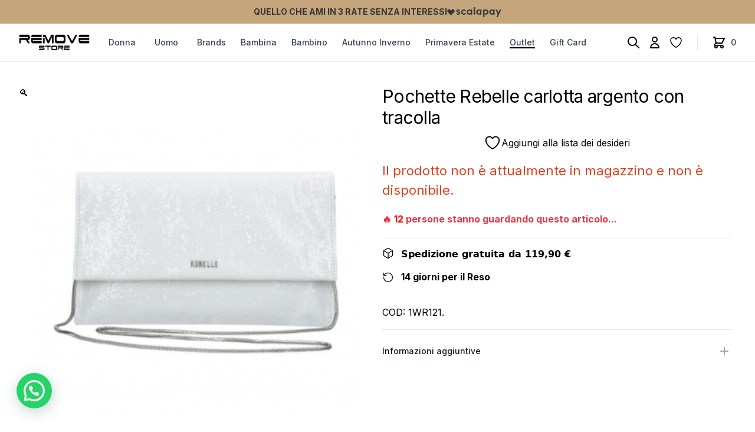

--- FILE ---
content_type: text/html; charset=UTF-8
request_url: https://removestore.it/prodotto/pochette-rebelle-carlotta-argento-con-tracolla/
body_size: 40022
content:
<!doctype html>
<html lang="it-IT">

<head>
  <meta charset="UTF-8">
  <meta name="viewport" content="width=device-width, initial-scale=1">
  <link rel="profile" href="https://gmpg.org/xfn/11">
  <link rel="preconnect" href="https://fonts.googleapis.com">
  <link rel="preconnect" href="https://fonts.gstatic.com" crossorigin>
  <link href="https://fonts.googleapis.com/css2?family=Inter:wght@100;200;300;400;500;600;700;800;900&display=swap" rel="stylesheet">
  				<script>document.documentElement.className=document.documentElement.className+' yes-js js_active js'</script>
			<meta name='robots' content='index, follow, max-image-preview:large, max-snippet:-1, max-video-preview:-1'/>

<!-- Google Tag Manager for WordPress by gtm4wp.com -->
<script data-cfasync="false" data-pagespeed-no-defer>var gtm4wp_datalayer_name="dataLayer";var dataLayer=dataLayer||[];const gtm4wp_use_sku_instead=false;const gtm4wp_currency='EUR';const gtm4wp_product_per_impression=10;const gtm4wp_clear_ecommerce=false;const gtm4wp_datalayer_max_timeout=2000;</script>
<!-- End Google Tag Manager for WordPress by gtm4wp.com --><script>window._wca=window._wca||[];</script>

	<!-- This site is optimized with the Yoast SEO plugin v26.6 - https://yoast.com/wordpress/plugins/seo/ -->
	<title>Pochette Rebelle carlotta argento con tracolla - Remove Store</title>
	<link rel="canonical" href="https://removestore.it/prodotto/pochette-rebelle-carlotta-argento-con-tracolla/"/>
	<meta property="og:locale" content="it_IT"/>
	<meta property="og:type" content="article"/>
	<meta property="og:title" content="Pochette Rebelle carlotta argento con tracolla - Remove Store"/>
	<meta property="og:url" content="https://removestore.it/prodotto/pochette-rebelle-carlotta-argento-con-tracolla/"/>
	<meta property="og:site_name" content="Remove Store"/>
	<meta property="article:modified_time" content="2025-11-20T18:10:29+00:00"/>
	<meta property="og:image" content="https://removestore.it/wp-content/uploads/2023/05/1WR121.jpg"/>
	<meta property="og:image:width" content="1000"/>
	<meta property="og:image:height" content="1000"/>
	<meta property="og:image:type" content="image/jpeg"/>
	<meta name="twitter:card" content="summary_large_image"/>
	<meta name="twitter:label1" content="Tempo di lettura stimato"/>
	<meta name="twitter:data1" content="1 minuto"/>
	<script type="application/ld+json" class="yoast-schema-graph">{"@context":"https://schema.org","@graph":[{"@type":"WebPage","@id":"https://removestore.it/prodotto/pochette-rebelle-carlotta-argento-con-tracolla/","url":"https://removestore.it/prodotto/pochette-rebelle-carlotta-argento-con-tracolla/","name":"Pochette Rebelle carlotta argento con tracolla - Remove Store","isPartOf":{"@id":"https://removestore.it/#website"},"primaryImageOfPage":{"@id":"https://removestore.it/prodotto/pochette-rebelle-carlotta-argento-con-tracolla/#primaryimage"},"image":{"@id":"https://removestore.it/prodotto/pochette-rebelle-carlotta-argento-con-tracolla/#primaryimage"},"thumbnailUrl":"https://removestore.it/wp-content/uploads/2023/05/1WR121.jpg","datePublished":"2023-05-24T11:02:59+00:00","dateModified":"2025-11-20T18:10:29+00:00","breadcrumb":{"@id":"https://removestore.it/prodotto/pochette-rebelle-carlotta-argento-con-tracolla/#breadcrumb"},"inLanguage":"it-IT","potentialAction":[{"@type":"ReadAction","target":["https://removestore.it/prodotto/pochette-rebelle-carlotta-argento-con-tracolla/"]}]},{"@type":"ImageObject","inLanguage":"it-IT","@id":"https://removestore.it/prodotto/pochette-rebelle-carlotta-argento-con-tracolla/#primaryimage","url":"https://removestore.it/wp-content/uploads/2023/05/1WR121.jpg","contentUrl":"https://removestore.it/wp-content/uploads/2023/05/1WR121.jpg","width":1000,"height":1000},{"@type":"BreadcrumbList","@id":"https://removestore.it/prodotto/pochette-rebelle-carlotta-argento-con-tracolla/#breadcrumb","itemListElement":[{"@type":"ListItem","position":1,"name":"Home","item":"https://removestore.it/"},{"@type":"ListItem","position":2,"name":"Shop","item":"https://removestore.it/negozio/"},{"@type":"ListItem","position":3,"name":"Pochette Rebelle carlotta argento con tracolla"}]},{"@type":"WebSite","@id":"https://removestore.it/#website","url":"https://removestore.it/","name":"Remove Store","description":"Calzature e Abbigliamento","publisher":{"@id":"https://removestore.it/#organization"},"potentialAction":[{"@type":"SearchAction","target":{"@type":"EntryPoint","urlTemplate":"https://removestore.it/?s={search_term_string}"},"query-input":{"@type":"PropertyValueSpecification","valueRequired":true,"valueName":"search_term_string"}}],"inLanguage":"it-IT"},{"@type":"Organization","@id":"https://removestore.it/#organization","name":"Remove Store","url":"https://removestore.it/","logo":{"@type":"ImageObject","inLanguage":"it-IT","@id":"https://removestore.it/#/schema/logo/image/","url":"https://removestore.it/wp-content/uploads/2025/04/logo-17.png","contentUrl":"https://removestore.it/wp-content/uploads/2025/04/logo-17.png","width":600,"height":140,"caption":"Remove Store"},"image":{"@id":"https://removestore.it/#/schema/logo/image/"}}]}</script>
	<!-- / Yoast SEO plugin. -->


<link rel='dns-prefetch' href='//static.klaviyo.com'/>
<link rel='dns-prefetch' href='//widget.trustpilot.com'/>
<link rel='dns-prefetch' href='//stats.wp.com'/>
<link rel='dns-prefetch' href='//cdn.scalapay.com'/>
<link rel='dns-prefetch' href='//capi-automation.s3.us-east-2.amazonaws.com'/>
<link rel='dns-prefetch' href='//code.jquery.com'/>
<link rel="alternate" type="application/rss+xml" title="Remove Store &raquo; Feed" href="https://removestore.it/feed/"/>
<link rel="alternate" type="application/rss+xml" title="Remove Store &raquo; Feed dei commenti" href="https://removestore.it/comments/feed/"/>
<link rel="alternate" title="oEmbed (JSON)" type="application/json+oembed" href="https://removestore.it/wp-json/oembed/1.0/embed?url=https%3A%2F%2Fremovestore.it%2Fprodotto%2Fpochette-rebelle-carlotta-argento-con-tracolla%2F"/>
<link rel="alternate" title="oEmbed (XML)" type="text/xml+oembed" href="https://removestore.it/wp-json/oembed/1.0/embed?url=https%3A%2F%2Fremovestore.it%2Fprodotto%2Fpochette-rebelle-carlotta-argento-con-tracolla%2F&#038;format=xml"/>
<style id='wp-img-auto-sizes-contain-inline-css' type='text/css'>img:is([sizes=auto i],[sizes^="auto," i]){contain-intrinsic-size:3000px 1500px}</style>
<link rel='stylesheet' id='muzacommerce-style-css' href='https://removestore.it/wp-content/themes/muzacommerce/css/theme.css?ver=1.0.4' type='text/css' media='all'/>
<link rel='stylesheet' id='muzacommerce-custom-style-css' href='https://removestore.it/wp-content/themes/muzacommerce/css/custom.css?ver=1.0.4' type='text/css' media='all'/>
<link rel='stylesheet' id='font-awesome-css' href='https://removestore.it/wp-content/plugins/woocommerce-ajax-filters/berocket/assets/css/font-awesome.min.css?ver=6.9' type='text/css' media='all'/>
<style id='font-awesome-inline-css' type='text/css'>[data-font="FontAwesome"]:before{font-family:'FontAwesome'!important;content:attr(data-icon)!important;speak:none!important;font-weight:normal!important;font-variant:normal!important;text-transform:none!important;line-height:1!important;font-style:normal!important;-webkit-font-smoothing:antialiased!important;-moz-osx-font-smoothing:grayscale!important}</style>
<link rel='stylesheet' id='berocket_aapf_widget-style-css' href='https://removestore.it/wp-content/plugins/woocommerce-ajax-filters/assets/frontend/css/fullmain.min.css?ver=3.1.9.4' type='text/css' media='all'/>
<style id='wp-emoji-styles-inline-css' type='text/css'>img.wp-smiley,img.emoji{display:inline!important;border:none!important;box-shadow:none!important;height:1em!important;width:1em!important;margin:0 .07em!important;vertical-align:-.1em!important;background:none!important;padding:0!important}</style>
<link rel='stylesheet' id='wp-block-library-css' href='https://removestore.it/wp-includes/css/dist/block-library/style.min.css?ver=6.9' type='text/css' media='all'/>
<link rel='stylesheet' id='wc-blocks-style-css' href='https://removestore.it/wp-content/plugins/woocommerce/assets/client/blocks/wc-blocks.css?ver=wc-10.4.2' type='text/css' media='all'/>
<style id='global-styles-inline-css' type='text/css'>:root{--wp--preset--aspect-ratio--square:1;--wp--preset--aspect-ratio--4-3: 4/3;--wp--preset--aspect-ratio--3-4: 3/4;--wp--preset--aspect-ratio--3-2: 3/2;--wp--preset--aspect-ratio--2-3: 2/3;--wp--preset--aspect-ratio--16-9: 16/9;--wp--preset--aspect-ratio--9-16: 9/16;--wp--preset--color--black:#000;--wp--preset--color--cyan-bluish-gray:#abb8c3;--wp--preset--color--white:#fff;--wp--preset--color--pale-pink:#f78da7;--wp--preset--color--vivid-red:#cf2e2e;--wp--preset--color--luminous-vivid-orange:#ff6900;--wp--preset--color--luminous-vivid-amber:#fcb900;--wp--preset--color--light-green-cyan:#7bdcb5;--wp--preset--color--vivid-green-cyan:#00d084;--wp--preset--color--pale-cyan-blue:#8ed1fc;--wp--preset--color--vivid-cyan-blue:#0693e3;--wp--preset--color--vivid-purple:#9b51e0;--wp--preset--gradient--vivid-cyan-blue-to-vivid-purple:linear-gradient(135deg,#0693e3 0%,#9b51e0 100%);--wp--preset--gradient--light-green-cyan-to-vivid-green-cyan:linear-gradient(135deg,#7adcb4 0%,#00d082 100%);--wp--preset--gradient--luminous-vivid-amber-to-luminous-vivid-orange:linear-gradient(135deg,#fcb900 0%,#ff6900 100%);--wp--preset--gradient--luminous-vivid-orange-to-vivid-red:linear-gradient(135deg,#ff6900 0%,#cf2e2e 100%);--wp--preset--gradient--very-light-gray-to-cyan-bluish-gray:linear-gradient(135deg,#eee 0%,#a9b8c3 100%);--wp--preset--gradient--cool-to-warm-spectrum:linear-gradient(135deg,#4aeadc 0%,#9778d1 20%,#cf2aba 40%,#ee2c82 60%,#fb6962 80%,#fef84c 100%);--wp--preset--gradient--blush-light-purple:linear-gradient(135deg,#ffceec 0%,#9896f0 100%);--wp--preset--gradient--blush-bordeaux:linear-gradient(135deg,#fecda5 0%,#fe2d2d 50%,#6b003e 100%);--wp--preset--gradient--luminous-dusk:linear-gradient(135deg,#ffcb70 0%,#c751c0 50%,#4158d0 100%);--wp--preset--gradient--pale-ocean:linear-gradient(135deg,#fff5cb 0%,#b6e3d4 50%,#33a7b5 100%);--wp--preset--gradient--electric-grass:linear-gradient(135deg,#caf880 0%,#71ce7e 100%);--wp--preset--gradient--midnight:linear-gradient(135deg,#020381 0%,#2874fc 100%);--wp--preset--font-size--small:13px;--wp--preset--font-size--medium:20px;--wp--preset--font-size--large:36px;--wp--preset--font-size--x-large:42px;--wp--preset--spacing--20:.44rem;--wp--preset--spacing--30:.67rem;--wp--preset--spacing--40:1rem;--wp--preset--spacing--50:1.5rem;--wp--preset--spacing--60:2.25rem;--wp--preset--spacing--70:3.38rem;--wp--preset--spacing--80:5.06rem;--wp--preset--shadow--natural:6px 6px 9px rgba(0,0,0,.2);--wp--preset--shadow--deep:12px 12px 50px rgba(0,0,0,.4);--wp--preset--shadow--sharp:6px 6px 0 rgba(0,0,0,.2);--wp--preset--shadow--outlined:6px 6px 0 -3px #fff , 6px 6px #000;--wp--preset--shadow--crisp:6px 6px 0 #000}:where(.is-layout-flex){gap:.5em}:where(.is-layout-grid){gap:.5em}body .is-layout-flex{display:flex}.is-layout-flex{flex-wrap:wrap;align-items:center}.is-layout-flex > :is(*, div){margin:0}body .is-layout-grid{display:grid}.is-layout-grid > :is(*, div){margin:0}:where(.wp-block-columns.is-layout-flex){gap:2em}:where(.wp-block-columns.is-layout-grid){gap:2em}:where(.wp-block-post-template.is-layout-flex){gap:1.25em}:where(.wp-block-post-template.is-layout-grid){gap:1.25em}.has-black-color{color:var(--wp--preset--color--black)!important}.has-cyan-bluish-gray-color{color:var(--wp--preset--color--cyan-bluish-gray)!important}.has-white-color{color:var(--wp--preset--color--white)!important}.has-pale-pink-color{color:var(--wp--preset--color--pale-pink)!important}.has-vivid-red-color{color:var(--wp--preset--color--vivid-red)!important}.has-luminous-vivid-orange-color{color:var(--wp--preset--color--luminous-vivid-orange)!important}.has-luminous-vivid-amber-color{color:var(--wp--preset--color--luminous-vivid-amber)!important}.has-light-green-cyan-color{color:var(--wp--preset--color--light-green-cyan)!important}.has-vivid-green-cyan-color{color:var(--wp--preset--color--vivid-green-cyan)!important}.has-pale-cyan-blue-color{color:var(--wp--preset--color--pale-cyan-blue)!important}.has-vivid-cyan-blue-color{color:var(--wp--preset--color--vivid-cyan-blue)!important}.has-vivid-purple-color{color:var(--wp--preset--color--vivid-purple)!important}.has-black-background-color{background-color:var(--wp--preset--color--black)!important}.has-cyan-bluish-gray-background-color{background-color:var(--wp--preset--color--cyan-bluish-gray)!important}.has-white-background-color{background-color:var(--wp--preset--color--white)!important}.has-pale-pink-background-color{background-color:var(--wp--preset--color--pale-pink)!important}.has-vivid-red-background-color{background-color:var(--wp--preset--color--vivid-red)!important}.has-luminous-vivid-orange-background-color{background-color:var(--wp--preset--color--luminous-vivid-orange)!important}.has-luminous-vivid-amber-background-color{background-color:var(--wp--preset--color--luminous-vivid-amber)!important}.has-light-green-cyan-background-color{background-color:var(--wp--preset--color--light-green-cyan)!important}.has-vivid-green-cyan-background-color{background-color:var(--wp--preset--color--vivid-green-cyan)!important}.has-pale-cyan-blue-background-color{background-color:var(--wp--preset--color--pale-cyan-blue)!important}.has-vivid-cyan-blue-background-color{background-color:var(--wp--preset--color--vivid-cyan-blue)!important}.has-vivid-purple-background-color{background-color:var(--wp--preset--color--vivid-purple)!important}.has-black-border-color{border-color:var(--wp--preset--color--black)!important}.has-cyan-bluish-gray-border-color{border-color:var(--wp--preset--color--cyan-bluish-gray)!important}.has-white-border-color{border-color:var(--wp--preset--color--white)!important}.has-pale-pink-border-color{border-color:var(--wp--preset--color--pale-pink)!important}.has-vivid-red-border-color{border-color:var(--wp--preset--color--vivid-red)!important}.has-luminous-vivid-orange-border-color{border-color:var(--wp--preset--color--luminous-vivid-orange)!important}.has-luminous-vivid-amber-border-color{border-color:var(--wp--preset--color--luminous-vivid-amber)!important}.has-light-green-cyan-border-color{border-color:var(--wp--preset--color--light-green-cyan)!important}.has-vivid-green-cyan-border-color{border-color:var(--wp--preset--color--vivid-green-cyan)!important}.has-pale-cyan-blue-border-color{border-color:var(--wp--preset--color--pale-cyan-blue)!important}.has-vivid-cyan-blue-border-color{border-color:var(--wp--preset--color--vivid-cyan-blue)!important}.has-vivid-purple-border-color{border-color:var(--wp--preset--color--vivid-purple)!important}.has-vivid-cyan-blue-to-vivid-purple-gradient-background{background:var(--wp--preset--gradient--vivid-cyan-blue-to-vivid-purple)!important}.has-light-green-cyan-to-vivid-green-cyan-gradient-background{background:var(--wp--preset--gradient--light-green-cyan-to-vivid-green-cyan)!important}.has-luminous-vivid-amber-to-luminous-vivid-orange-gradient-background{background:var(--wp--preset--gradient--luminous-vivid-amber-to-luminous-vivid-orange)!important}.has-luminous-vivid-orange-to-vivid-red-gradient-background{background:var(--wp--preset--gradient--luminous-vivid-orange-to-vivid-red)!important}.has-very-light-gray-to-cyan-bluish-gray-gradient-background{background:var(--wp--preset--gradient--very-light-gray-to-cyan-bluish-gray)!important}.has-cool-to-warm-spectrum-gradient-background{background:var(--wp--preset--gradient--cool-to-warm-spectrum)!important}.has-blush-light-purple-gradient-background{background:var(--wp--preset--gradient--blush-light-purple)!important}.has-blush-bordeaux-gradient-background{background:var(--wp--preset--gradient--blush-bordeaux)!important}.has-luminous-dusk-gradient-background{background:var(--wp--preset--gradient--luminous-dusk)!important}.has-pale-ocean-gradient-background{background:var(--wp--preset--gradient--pale-ocean)!important}.has-electric-grass-gradient-background{background:var(--wp--preset--gradient--electric-grass)!important}.has-midnight-gradient-background{background:var(--wp--preset--gradient--midnight)!important}.has-small-font-size{font-size:var(--wp--preset--font-size--small)!important}.has-medium-font-size{font-size:var(--wp--preset--font-size--medium)!important}.has-large-font-size{font-size:var(--wp--preset--font-size--large)!important}.has-x-large-font-size{font-size:var(--wp--preset--font-size--x-large)!important}</style>

<style id='classic-theme-styles-inline-css' type='text/css'>.wp-block-button__link{color:#fff;background-color:#32373c;border-radius:9999px;box-shadow:none;text-decoration:none;padding:calc(.667em + 2px) calc(1.333em + 2px);font-size:1.125em}.wp-block-file__button{background:#32373c;color:#fff;text-decoration:none}</style>
<link rel='stylesheet' id='contact-form-7-css' href='https://removestore.it/wp-content/plugins/contact-form-7/includes/css/styles.css?ver=6.1.4' type='text/css' media='all'/>
<link rel='stylesheet' id='cf_product_wc-css' href='https://removestore.it/wp-content/plugins/fatturazione_italiana/inc/css/style.css?ver=6.9' type='text/css' media='all'/>
<link rel='stylesheet' id='gw_product_wc-css' href='https://removestore.it/wp-content/plugins/muza-gift-wrapper/inc/css/style.css?ver=6.9' type='text/css' media='all'/>
<link rel='stylesheet' id='photoswipe-css' href='https://removestore.it/wp-content/plugins/woocommerce/assets/css/photoswipe/photoswipe.min.css?ver=10.4.2' type='text/css' media='all'/>
<link rel='stylesheet' id='photoswipe-default-skin-css' href='https://removestore.it/wp-content/plugins/woocommerce/assets/css/photoswipe/default-skin/default-skin.min.css?ver=10.4.2' type='text/css' media='all'/>
<style id='woocommerce-inline-inline-css' type='text/css'>.woocommerce form .form-row .required{visibility:visible}</style>
<link rel='stylesheet' id='wpsl-styles-css' href='https://removestore.it/wp-content/plugins/wp-store-locator/css/styles.min.css?ver=2.2.241' type='text/css' media='all'/>
<link rel='stylesheet' id='woo-variation-swatches-css' href='https://removestore.it/wp-content/plugins/woo-variation-swatches/assets/css/frontend.min.css?ver=1712658407' type='text/css' media='all'/>
<style id='woo-variation-swatches-inline-css' type='text/css'>:root{--wvs-tick:url(data:image/svg+xml;utf8,%3Csvg\ filter=\'drop-shadow\(0px\ 0px\ 2px\ rgb\(0\ 0\ 0\ /\ .8\)\)\'\ xmlns=\'http://www.w3.org/2000/svg\'\ \ viewBox=\'0\ 0\ 30\ 30\'%3E%3Cpath\ fill=\'none\'\ stroke=\'%23ffffff\'\ stroke-linecap=\'round\'\ stroke-linejoin=\'round\'\ stroke-width=\'4\'\ d=\'M4\ 16L11\ 23\ 27\ 7\'/%3E%3C/svg%3E);--wvs-cross:url(data:image/svg+xml;utf8,%3Csvg\ filter=\'drop-shadow\(0px\ 0px\ 5px\ rgb\(255\ 255\ 255\ /\ .6\)\)\'\ xmlns=\'http://www.w3.org/2000/svg\'\ width=\'72px\'\ height=\'72px\'\ viewBox=\'0\ 0\ 24\ 24\'%3E%3Cpath\ fill=\'none\'\ stroke=\'%23ff0000\'\ stroke-linecap=\'round\'\ stroke-width=\'0.6\'\ d=\'M5\ 5L19\ 19M19\ 5L5\ 19\'/%3E%3C/svg%3E);--wvs-position:center;--wvs-single-product-large-item-width:40px;--wvs-single-product-large-item-height:40px;--wvs-single-product-large-item-font-size:16px;--wvs-single-product-item-width:30px;--wvs-single-product-item-height:30px;--wvs-single-product-item-font-size:16px;--wvs-archive-product-item-width:30px;--wvs-archive-product-item-height:30px;--wvs-archive-product-item-font-size:16px;--wvs-tooltip-background-color:#333;--wvs-tooltip-text-color:#fff;--wvs-item-box-shadow:0 0 0 1px #000;--wvs-item-background-color:#fff;--wvs-item-text-color:#000;--wvs-hover-item-box-shadow:0 0 0 3px #000;--wvs-hover-item-background-color:#fff;--wvs-hover-item-text-color:#000;--wvs-selected-item-box-shadow:0 0 0 2px #000;--wvs-selected-item-background-color:#fff;--wvs-selected-item-text-color:#000}</style>
<link rel='stylesheet' id='gateway-css' href='https://removestore.it/wp-content/plugins/woocommerce-paypal-payments/modules/ppcp-button/assets/css/gateway.css?ver=2.9.4' type='text/css' media='all'/>
<link rel='stylesheet' id='ywgc-frontend-css' href='https://removestore.it/wp-content/plugins/yith-woocommerce-gift-cards/assets/css/ywgc-frontend.css?ver=4.30.0' type='text/css' media='all'/>
<style id='ywgc-frontend-inline-css' type='text/css'>.ywgc_apply_gift_card_button{background-color:#448a85!important;color:#fff!important}.ywgc_apply_gift_card_button:hover{background-color:#4ac4aa!important;color:#fff!important}.ywgc_enter_code{background-color:#fff;color:#000}.ywgc_enter_code:hover{background-color:#fff;color:#000}.gift-cards-list button{border:1px solid #000}.selected_image_parent{border:2px dashed #000!important}.ywgc-preset-image.selected_image_parent:after{background-color:#000}.ywgc-predefined-amount-button.selected_button{background-color:#000}.ywgc-on-sale-text{color:#000}.ywgc-choose-image.ywgc-choose-template:hover{background:rgba(0,0,0,.9)}.ywgc-choose-image.ywgc-choose-template{background:rgba(0,0,0,.8)}.ui-datepicker a.ui-state-active,.ui-datepicker a.ui-state-hover{background:#000!important;color:#fff}.ywgc-form-preview-separator{background-color:#000}.ywgc-form-preview-amount{color:#000}#ywgc-manual-amount{border:1px solid #000}.ywgc-template-categories a:hover,.ywgc-template-categories a.ywgc-category-selected{color:#000}.ywgc-design-list-modal .ywgc-preset-image:before{background-color:#000}.ywgc-custom-upload-container-modal .ywgc-custom-design-modal-preview-close{background-color:#000}</style>
<link rel='stylesheet' id='jquery-ui-css-css' href='//code.jquery.com/ui/1.13.1/themes/smoothness/jquery-ui.css?ver=1' type='text/css' media='all'/>
<link rel='stylesheet' id='dashicons-css' href='https://removestore.it/wp-includes/css/dashicons.min.css?ver=6.9' type='text/css' media='all'/>
<style id='dashicons-inline-css' type='text/css'>[data-font="Dashicons"]:before{font-family:'Dashicons'!important;content:attr(data-icon)!important;speak:none!important;font-weight:normal!important;font-variant:normal!important;text-transform:none!important;line-height:1!important;font-style:normal!important;-webkit-font-smoothing:antialiased!important;-moz-osx-font-smoothing:grayscale!important}</style>
<link rel='stylesheet' id='jquery-selectBox-css' href='https://removestore.it/wp-content/plugins/yith-woocommerce-wishlist/assets/css/jquery.selectBox.css?ver=1.2.0' type='text/css' media='all'/>
<link rel='stylesheet' id='woocommerce_prettyPhoto_css-css' href='//removestore.it/wp-content/plugins/woocommerce/assets/css/prettyPhoto.css?ver=3.1.6' type='text/css' media='all'/>
<link rel='stylesheet' id='yith-wcwl-main-css' href='https://removestore.it/wp-content/plugins/yith-woocommerce-wishlist/assets/css/style.css?ver=4.11.0' type='text/css' media='all'/>
<style id='yith-wcwl-main-inline-css' type='text/css'>:root{--add-to-wishlist-icon-color:#000;--added-to-wishlist-icon-color:#000;--rounded-corners-radius:16px;--add-to-cart-rounded-corners-radius:16px;--color-headers-background:#f4f4f4;--feedback-duration:3s}</style>
<link rel='stylesheet' id='yith-wcwl-add-to-wishlist-css' href='https://removestore.it/wp-content/plugins/yith-woocommerce-wishlist/assets/css/frontend/add-to-wishlist.css?ver=4.11.0' type='text/css' media='all'/>
<style id='yith-wcwl-add-to-wishlist-inline-css' type='text/css'>:root{--add-to-wishlist-icon-color:#000;--added-to-wishlist-icon-color:#000;--rounded-corners-radius:16px;--add-to-cart-rounded-corners-radius:16px;--color-headers-background:#f4f4f4;--feedback-duration:3s}</style>
<link rel='stylesheet' id='muzacommerce-woocommerce-style-css' href='https://removestore.it/wp-content/themes/muzacommerce/woocommerce.css?ver=1.0.4' type='text/css' media='all'/>
<style id='muzacommerce-woocommerce-style-inline-css' type='text/css'>@font-face{font-family:"star";src:url(https://removestore.it/wp-content/plugins/woocommerce/assets/fonts/star.eot);src:url(https://removestore.it/wp-content/plugins/woocommerce/assets/fonts/star.eot?#iefix) format("embedded-opentype") , url(https://removestore.it/wp-content/plugins/woocommerce/assets/fonts/star.woff) format("woff") , url(https://removestore.it/wp-content/plugins/woocommerce/assets/fonts/star.ttf) format("truetype") , url(https://removestore.it/wp-content/plugins/woocommerce/assets/fonts/star.svg#star) format("svg");font-weight:normal;font-style:normal}</style>
<link rel='stylesheet' id='flexible-shipping-free-shipping-css' href='https://removestore.it/wp-content/plugins/flexible-shipping/assets/dist/css/free-shipping.css?ver=5.0.9.2' type='text/css' media='all'/>
<link rel='stylesheet' id='wc-ppcp-applepay-css' href='https://removestore.it/wp-content/plugins/woocommerce-paypal-payments/modules/ppcp-applepay/assets/css/styles.css?ver=2.9.4' type='text/css' media='all'/>
<link rel='stylesheet' id='wc-ppcp-googlepay-css' href='https://removestore.it/wp-content/plugins/woocommerce-paypal-payments/modules/ppcp-googlepay/assets/css/styles.css?ver=2.9.4' type='text/css' media='all'/>
<link rel='stylesheet' id='muza-brands-exclude-style-css' href='https://removestore.it/wp-content/plugins/muza-brands-exclude/css/style.css?ver=6.9' type='text/css' media='all'/>
<link rel='stylesheet' id='muza-work-with-us-style-css' href='https://removestore.it/wp-content/plugins/muza-work-with-us/css/style.css?ver=6.9' type='text/css' media='all'/>
<script defer src="https://removestore.it/wp-content/themes/muzacommerce/js/app.js?ver=1.0.4" id="muzacommerce-theme-scripts-js"></script>
<script src="https://removestore.it/wp-includes/js/jquery/jquery.min.js?ver=3.7.1" id="jquery-core-js"></script>
<script src="https://removestore.it/wp-includes/js/jquery/jquery-migrate.min.js?ver=3.4.1" id="jquery-migrate-js"></script>
<script src="https://removestore.it/wp-content/plugins/fatturazione_italiana/inc/js/script.js?ver=6.9" id="cf_product_wc-js"></script>
<script src="https://removestore.it/wp-content/plugins/muza-gift-wrapper/inc/js/script.js?ver=6.9" id="gw_product_wc-js"></script>
<script id="tp-js-js-extra">var trustpilot_settings={"key":"7q8JJTI6QAypMQTH","TrustpilotScriptUrl":"https://invitejs.trustpilot.com/tp.min.js","IntegrationAppUrl":"//ecommscript-integrationapp.trustpilot.com","PreviewScriptUrl":"//ecommplugins-scripts.trustpilot.com/v2.1/js/preview.min.js","PreviewCssUrl":"//ecommplugins-scripts.trustpilot.com/v2.1/css/preview.min.css","PreviewWPCssUrl":"//ecommplugins-scripts.trustpilot.com/v2.1/css/preview_wp.css","WidgetScriptUrl":"//widget.trustpilot.com/bootstrap/v5/tp.widget.bootstrap.min.js"};</script>
<script src="https://removestore.it/wp-content/plugins/trustpilot-reviews/review/assets/js/headerScript.min.js?ver=1.0&#039; async=&#039;async" id="tp-js-js"></script>
<script src="//widget.trustpilot.com/bootstrap/v5/tp.widget.bootstrap.min.js?ver=1.0&#039; async=&#039;async" id="widget-bootstrap-js"></script>
<script id="trustbox-js-extra">var trustbox_settings={"page":"product","sku":"1WR121.,TRUSTPILOT_SKU_VALUE_85954,1WR121_SILVER,TRUSTPILOT_SKU_VALUE_85958","name":"Pochette Rebelle carlotta argento con tracolla"};var trustpilot_trustbox_settings={"trustboxes":[{"enabled":"enabled","snippet":"[base64]","customizations":"[base64]","defaults":"[base64]","page":"landing","position":"after","corner":"top: #{Y}px; left: #{X}px;","paddingx":"0","paddingy":"0","zindex":"1000","clear":"both","xpaths":"[base64]","sku":"TRUSTPILOT_SKU_VALUE_90746,PD855819.","name":"Borsa Guess abey a tracolla","widgetName":"Micro Review Count","repeatable":false,"uuid":"6b2f7933-3cc6-5311-7622-ce03039858d4","error":null,"repeatXpath":{"xpathById":{"prefix":"","suffix":""},"xpathFromRoot":{"prefix":"","suffix":""}},"width":"100%","height":"24px","locale":"it-IT","theme":"dark"},{"enabled":"enabled","snippet":"[base64]","customizations":"[base64]","defaults":"[base64]","page":"category","position":"after","corner":"top: #{Y}px; left: #{X}px;","paddingx":"0","paddingy":"0","zindex":"1000","clear":"both","xpaths":"[base64]","sku":"TRUSTPILOT_SKU_VALUE_90746,PD855819.","name":"Borsa Guess abey a tracolla","widgetName":"Micro Review Count","repeatable":false,"uuid":"994ef335-afae-0fa5-5658-2dfe6ff4b6a3","error":null,"repeatXpath":{"xpathById":{"prefix":"","suffix":""},"xpathFromRoot":{"prefix":"","suffix":""}},"width":"100%","height":"24px","locale":"it-IT","theme":"dark"},{"enabled":"enabled","snippet":"[base64]","customizations":"[base64]","defaults":"[base64]","page":"product","position":"after","corner":"top: #{Y}px; left: #{X}px;","paddingx":"0","paddingy":"0","zindex":"1000","clear":"both","xpaths":"[base64]","sku":"TRUSTPILOT_SKU_VALUE_90746,PD855819.","name":"Borsa Guess abey a tracolla","widgetName":"Micro Review Count","repeatable":false,"uuid":"d15a0d5f-69e1-c5da-3dff-ed691076f54b","error":null,"repeatXpath":{"xpathById":{"prefix":"","suffix":""},"xpathFromRoot":{"prefix":"","suffix":""}},"width":"100%","height":"24px","locale":"it-IT"},{"enabled":"enabled","snippet":"[base64]","customizations":"[base64]","defaults":"[base64]","page":"landing","position":"before","corner":"top: #{Y}px; left: #{X}px;","paddingx":"0","paddingy":"0","zindex":"1000","clear":"both","xpaths":"WyJpZChcInNpZHJcIikvRElWWzRdL0RJVlsxXSIsIi8vRElWW0BjbGFzcz1cInRvcC1pbmZvLW1vYmlsZVwiXSIsIi9IVE1MWzFdL0JPRFlbMV0vRElWWzZdL0RJVls0XS9ESVZbMV0iXQ==","sku":"TRUSTPILOT_SKU_VALUE_90746,PD855819.","name":"Borsa Guess abey a tracolla","widgetName":"Micro Review Count","repeatable":false,"uuid":"eeaae8a7-343c-68aa-0bad-aae4afcd1580","error":null,"repeatXpath":{"xpathById":{"prefix":"","suffix":""},"xpathFromRoot":{"prefix":"","suffix":""}},"width":"100%","height":"24px","locale":"it-IT"},{"enabled":"enabled","snippet":"[base64]","customizations":"[base64]","defaults":"[base64]","page":"landing","position":"before","corner":"top: #{Y}px; left: #{X}px;","paddingx":"0","paddingy":"0","zindex":"1000","clear":"both","xpaths":"WyJpZChcInBvc3QtNjFcIikvRElWWzFdL0RJVlsxMl0iLCIvL0RJVltAY2xhc3M9XCJ3cC1ibG9jay1zcGFjZXJcIl0iLCIvSFRNTFsxXS9CT0RZWzFdL0RJVlsyXS9NQUlOWzFdL0RJVlsxXS9BUlRJQ0xFWzFdL0RJVlsxXS9ESVZbMTJdIl0=","sku":"TRUSTPILOT_SKU_VALUE_90746,PD855819.","name":"Borsa Guess abey a tracolla","widgetName":"Carousel","repeatable":false,"uuid":"59df365e-a159-e647-536f-4d59aa1f36a3","error":null,"repeatXpath":{"xpathById":{"prefix":"","suffix":""},"xpathFromRoot":{"prefix":"","suffix":""}},"width":"90%","height":"140px","locale":"it-IT"}]};</script>
<script src="https://removestore.it/wp-content/plugins/trustpilot-reviews/review/assets/js/trustBoxScript.min.js?ver=1.0&#039; async=&#039;async" id="trustbox-js"></script>
<script src="https://removestore.it/wp-content/plugins/woocommerce/assets/js/zoom/jquery.zoom.min.js?ver=1.7.21-wc.10.4.2" id="wc-zoom-js" defer data-wp-strategy="defer"></script>
<script src="https://removestore.it/wp-content/plugins/woocommerce/assets/js/flexslider/jquery.flexslider.min.js?ver=2.7.2-wc.10.4.2" id="wc-flexslider-js" defer data-wp-strategy="defer"></script>
<script src="https://removestore.it/wp-content/plugins/woocommerce/assets/js/photoswipe/photoswipe.min.js?ver=4.1.1-wc.10.4.2" id="wc-photoswipe-js" defer data-wp-strategy="defer"></script>
<script src="https://removestore.it/wp-content/plugins/woocommerce/assets/js/photoswipe/photoswipe-ui-default.min.js?ver=4.1.1-wc.10.4.2" id="wc-photoswipe-ui-default-js" defer data-wp-strategy="defer"></script>
<script id="wc-single-product-js-extra">var wc_single_product_params={"i18n_required_rating_text":"Seleziona una valutazione","i18n_rating_options":["1 stella su 5","2 stelle su 5","3 stelle su 5","4 stelle su 5","5 stelle su 5"],"i18n_product_gallery_trigger_text":"Visualizza la galleria di immagini a schermo intero","review_rating_required":"yes","flexslider":{"rtl":false,"animation":"slide","smoothHeight":true,"directionNav":false,"controlNav":"thumbnails","slideshow":false,"animationSpeed":500,"animationLoop":false,"allowOneSlide":false},"zoom_enabled":"1","zoom_options":[],"photoswipe_enabled":"1","photoswipe_options":{"shareEl":false,"closeOnScroll":false,"history":false,"hideAnimationDuration":0,"showAnimationDuration":0},"flexslider_enabled":"1"};</script>
<script src="https://removestore.it/wp-content/plugins/woocommerce/assets/js/frontend/single-product.min.js?ver=10.4.2" id="wc-single-product-js" defer data-wp-strategy="defer"></script>
<script src="https://removestore.it/wp-content/plugins/woocommerce/assets/js/jquery-blockui/jquery.blockUI.min.js?ver=2.7.0-wc.10.4.2" id="wc-jquery-blockui-js" data-wp-strategy="defer"></script>
<script src="https://removestore.it/wp-content/plugins/woocommerce/assets/js/js-cookie/js.cookie.min.js?ver=2.1.4-wc.10.4.2" id="wc-js-cookie-js" data-wp-strategy="defer"></script>
<script src="https://stats.wp.com/s-202604.js" id="woocommerce-analytics-js" defer data-wp-strategy="defer"></script>
<script src="https://cdn.scalapay.com/widget/v3/js/scalapay-widget.esm.js?ver=3.6.0" type="module"></script>
<script src="https://cdn.scalapay.com/widget/v3/js/scalapay-widget.js?ver=3.6.0" nomodule></script>
<script id="wc-settings-dep-in-header-js-after">console.warn("Scripts that have a dependency on [wc-settings, wc-blocks-checkout] must be loaded in the footer, klaviyo-klaviyo-checkout-block-editor-script was registered to load in the header, but has been switched to load in the footer instead. See https://github.com/woocommerce/woocommerce-gutenberg-products-block/pull/5059");console.warn("Scripts that have a dependency on [wc-settings, wc-blocks-checkout] must be loaded in the footer, klaviyo-klaviyo-checkout-block-view-script was registered to load in the header, but has been switched to load in the footer instead. See https://github.com/woocommerce/woocommerce-gutenberg-products-block/pull/5059");</script>
<link rel="https://api.w.org/" href="https://removestore.it/wp-json/"/><link rel="alternate" title="JSON" type="application/json" href="https://removestore.it/wp-json/wp/v2/product/85954"/><link rel="EditURI" type="application/rsd+xml" title="RSD" href="https://removestore.it/xmlrpc.php?rsd"/>
<meta name="generator" content="WordPress 6.9"/>
<meta name="generator" content="WooCommerce 10.4.2"/>
<link rel='shortlink' href='https://removestore.it/?p=85954'/>

<!-- This website runs the Product Feed PRO for WooCommerce by AdTribes.io plugin - version woocommercesea_option_installed_version -->
<style></style>	<style>img#wpstats{display:none}</style>
		
<!-- Google Tag Manager for WordPress by gtm4wp.com -->
<!-- GTM Container placement set to manual -->
<script data-cfasync="false" data-pagespeed-no-defer>var dataLayer_content={"pagePostType":"product","pagePostType2":"single-product","pagePostAuthor":"","customerTotalOrders":0,"customerTotalOrderValue":0,"customerFirstName":"","customerLastName":"","customerBillingFirstName":"","customerBillingLastName":"","customerBillingCompany":"","customerBillingAddress1":"","customerBillingAddress2":"","customerBillingCity":"","customerBillingState":"","customerBillingPostcode":"","customerBillingCountry":"","customerBillingEmail":"","customerBillingEmailHash":"","customerBillingPhone":"","customerShippingFirstName":"","customerShippingLastName":"","customerShippingCompany":"","customerShippingAddress1":"","customerShippingAddress2":"","customerShippingCity":"","customerShippingState":"","customerShippingPostcode":"","customerShippingCountry":"","cartContent":{"totals":{"applied_coupons":[],"discount_total":0,"subtotal":0,"total":0},"items":[]},"productRatingCounts":[],"productAverageRating":0,"productReviewCount":0,"productType":"variable","productIsVariable":1};dataLayer.push(dataLayer_content);</script>
<script data-cfasync="false" data-pagespeed-no-defer>(function(w,d,s,l,i){w[l]=w[l]||[];w[l].push({'gtm.start':new Date().getTime(),event:'gtm.js'});var f=d.getElementsByTagName(s)[0],j=d.createElement(s),dl=l!='dataLayer'?'&l='+l:'';j.async=true;j.src='//www.googletagmanager.com/gtm.js?id='+i+dl;f.parentNode.insertBefore(j,f);})(window,document,'script','dataLayer','GTM-5GWX69P');</script>
<!-- End Google Tag Manager for WordPress by gtm4wp.com -->	<noscript><style>.woocommerce-product-gallery{opacity:1!important}</style></noscript>
				<script type="text/javascript">!function(f,b,e,v,n,t,s){if(f.fbq)return;n=f.fbq=function(){n.callMethod?n.callMethod.apply(n,arguments):n.queue.push(arguments)};if(!f._fbq)f._fbq=n;n.push=n;n.loaded=!0;n.version='2.0';n.queue=[];t=b.createElement(e);t.async=!0;t.src=v;s=b.getElementsByTagName(e)[0];s.parentNode.insertBefore(t,s)}(window,document,'script','https://connect.facebook.net/en_US/fbevents.js');</script>
			<!-- WooCommerce Facebook Integration Begin -->
			<script type="text/javascript">fbq('init','1119332961864879',{},{"agent":"woocommerce_0-10.4.2-3.5.15"});document.addEventListener('DOMContentLoaded',function(){document.body.insertAdjacentHTML('beforeend','<div class=\"wc-facebook-pixel-event-placeholder\"></div>');},false);</script>
			<!-- WooCommerce Facebook Integration End -->
			<link rel="icon" href="https://removestore.it/wp-content/uploads/2022/08/favicon-remove-100x100.png" sizes="32x32"/>
<link rel="icon" href="https://removestore.it/wp-content/uploads/2022/08/favicon-remove.png" sizes="192x192"/>
<link rel="apple-touch-icon" href="https://removestore.it/wp-content/uploads/2022/08/favicon-remove.png"/>
<meta name="msapplication-TileImage" content="https://removestore.it/wp-content/uploads/2022/08/favicon-remove.png"/>
		<style id="wp-custom-css">.grecaptcha-badge{visibility:hidden!important}.muza-checkout-conteiner .woocommerce-form-coupon-toggle .woocommerce-info{background-color:#fff!important;color:#000;border-style:solid;border-width:2px;margin-bottom:20px;border-color:#000}.muza-checkout-conteiner .woocommerce-form-coupon-toggle .woocommerce-info a{text-decoration:underline;display:block}form.checkout_coupon{max-width:500px;margin-bottom:20px}form.checkout_coupon button{padding:10px 20px;background-color:#dfff1b}form.checkout_coupon input{border-radius:0!important}body.woocommerce-checkout form.checkout_coupon{display:block!important}.muza-checkout-conteiner .woocommerce-form-coupon-toggle{display:none!important}.cwginstock-panel-primary{border-color:#000!important}.cwginstock-panel-heading{background-color:#000!important;border-color:#000!important}.cwgstock_button{padding:5px 10px!important;background-color:#000}.form-group.center-block{margin-bottom:0}#muza_source_field{padding:5px 0 10px 10px;background-color:#dcff06;border-radius:5px}.cwginstock-panel-heading{background-color:#fff!important;color:#000!important}.woo-variation-swatches.wvs-attr-behavior-blur .variable-item:not(.radio-variable-item).out-of-stock .variable-item-contents:before,
.woo-variation-swatches.wvs-attr-behavior-blur .variable-item:not(.radio-variable-item).out-of-stock .variable-item-contents:after {width:80%;left:5px}#trustpilot-widget-trustbox-2-wrapper iframe{margin:auto!important}.menu-item-86006 a{border-style:solid;border-width:0 0 2px 0;border-color:#000}.ppcp-dcc-order-button{float:unset;color:#fff;background-color:#000;padding:.75rem 1.5rem}ul.variable-items-wrapper li.disabled{display:none!important}.header-cats-mobile::-webkit-scrollbar{display:none}.mwwu-work-with-us-page{text-align:center}.mwwu-work-with-us-page>p,.mwwu-spontaneous-section>p{font-size:20px}.mwwu-work-with-us-page h2{font-weight:bold}.mwwu-form-specific,.mwwu-spontaneous-section{margin:20px auto;max-width:500px}.mwwu-form-specific{padding-bottom:20px;border-style:solid;border-width:0 0 2px 0}.mwwu-positions-list{display:flex;justify-content:center;column-gap:10px}.mwwu-positions-list li{padding:5px 10px;background-color:rgba(255,84,0,.7);color:#fff;font-weight:bold}.mwwu-form-specific,.mwwu-form-spontaneous{background-color:rgba(0,0,0,.03);padding:20px;border-radius:10px}.mwwu-positions-list{flex-wrap:wrap;row-gap:10px}.mz-form-cv{display:block!important;margin-top:10px;text-align:left;padding:5px;border-style:solid;border-width:1px}@media (min-width:767px){.mz-bottom-footer{display:flex;justify-content:space-between;align-items:center}}@media (max-width:767px){.wishlist_table li{border-style:solid;border-width:0 0 2px 0}}.wishlist_table .product-add-to-cart a{background-color:#ff6900;color:#fff;min-width:200px}ins .woocommerce-Price-amount.amount{color:#cb0000}del .woocommerce-Price-amount.amount{color:#727272}.mz-single-store-container .wp-block-group__inner-container{display:flex;flex-wrap:wrap;justify-content:center;column-gap:20px;row-gap:20px}.mz-single-store-container .wp-block-group__inner-container>div{width:20%!important}@media (max-width:1015px){.mz-single-store-container .wp-block-group__inner-container>div{width:45%!important}}@media (max-width:767px){.mz-single-store-container .wp-block-group__inner-container>div{width:100%!important}}</style>
			<script>!function(w,d,t){w.TiktokAnalyticsObject=t;var ttq=w[t]=w[t]||[];ttq.methods=["page","track","identify","instances","debug","on","off","once","ready","alias","group","enableCookie","disableCookie"],ttq.setAndDefer=function(t,e){t[e]=function(){t.push([e].concat(Array.prototype.slice.call(arguments,0)))}};for(var i=0;i<ttq.methods.length;i++)ttq.setAndDefer(ttq,ttq.methods[i]);ttq.instance=function(t){for(var e=ttq._i[t]||[],n=0;n<ttq.methods.length;n++)ttq.setAndDefer(e,ttq.methods[n]);return e},ttq.load=function(e,n){var i="https://analytics.tiktok.com/i18n/pixel/events.js";ttq._i=ttq._i||{},ttq._i[e]=[],ttq._i[e]._u=i,ttq._t=ttq._t||{},ttq._t[e]=+new Date,ttq._o=ttq._o||{},ttq._o[e]=n||{};var o=document.createElement("script");o.type="text/javascript",o.async=!0,o.src=i+"?sdkid="+e+"&lib="+t;var a=document.getElementsByTagName("script")[0];a.parentNode.insertBefore(o,a)};ttq.load('CJ6BRMJC77UC1837TH70');ttq.page();}(window,document,'ttq');</script>
<link rel='stylesheet' id='joinchat-css' href='https://removestore.it/wp-content/plugins/creame-whatsapp-me/public/css/joinchat-btn.min.css?ver=6.0.8' type='text/css' media='all'/>
<style id='joinchat-inline-css' type='text/css'>.joinchat{--ch:142;--cs:70%;--cl:49%;--bw:1}</style>
</head>

<body class="wp-singular product-template-default single single-product postid-85954 wp-custom-logo wp-theme-muzacommerce theme-muzacommerce woocommerce woocommerce-page woocommerce-no-js woo-variation-swatches wvs-behavior-blur wvs-theme-muzacommerce wvs-show-label woocommerce-active">
	
<!-- GTM Container placement set to manual -->
<!-- Google Tag Manager (noscript) -->
				<noscript><iframe src="https://www.googletagmanager.com/ns.html?id=GTM-5GWX69P" height="0" width="0" style="display:none;visibility:hidden" aria-hidden="true"></iframe></noscript>
<!-- End Google Tag Manager (noscript) -->  
<!-- GTM Container placement set to manual -->
<!-- Google Tag Manager (noscript) -->  <div id="page" class="site">
    <a class="skip-link screen-reader-text" href="#primary">Skip to content</a>

    <header id="masthead" class="site-header">
      
<!--
  This example requires Tailwind CSS v2.0+ 
-->
<div class="bg-white" x-data="{
  isMobileOpen: false,
  isWomenMobileOpen: true,
  isMenMobileOpen: false,
  isBambinoMobileOpen: false,
  isBambinaMobileOpen: false,
  isMenOpen: false,
  isBrandOpen: false,
  isBrandMobileOpen: false,
  isWomenOpen: false,
  isCartOpen: false,
  isSearchOpen: false,
  isAbbigliamentoDonnaOpen: false,
  isCalzatureDonnaOpen: false,
  isBrandsDonnaOpen: false,
  isAccessoriDonnaOpen : false,
  isAbbigliamentoUomoOpen: false,
  isCalzatureUomoOpen: false,
  isBrandsUomoOpen: false,
  isAccessoriUomoOpen : false,

  openDonna(){
    this.isWomenOpen = !this.isWomenOpen;
    if(this.isWomenOpen){
      this.isAbbigliamentoDonnaOpen = !this.isAbbigliamentoDonnaOpen;
    }else{
      this.isAbbigliamentoDonnaOpen = false;
    }
  },
  openUomo(){
    this.isMenOpen = !this.isMenOpen;
    if(this.isMenOpen){
      this.isAbbigliamentoUomoOpen = !this.isAbbigliamentoUomoOpen;
    }else{
      this.isAbbigliamentoUomoOpen = false;
    }
  }
}">
  <!--
    Mobile menu

    Off-canvas menu for mobile, show/hide based on off-canvas menu state.
  -->
  <div x-cloak x-show="isMobileOpen" @click.away="isMobileOpen = false" class="relative z-40 lg:hidden" role="dialog" aria-modal="true">
    <!--
      Off-canvas menu backdrop, show/hide based on off-canvas menu state.

      Entering: "transition-opacity ease-linear duration-300"
        From: "opacity-0"
        To: "opacity-100"
      Leaving: "transition-opacity ease-linear duration-300"
        From: "opacity-100"
        To: "opacity-0"
    -->
    <div x-cloak x-show="isMobileOpen" x-transition:enter="transition-opacity ease-linear duration-300" x-transition:enter-start="opacity-0" x-transition:enter-end="opacity-100" x-transition:leave="transition-opacity ease-linear duration-300" x-transition:leave-start="opacity-100" x-transition:leave-end="opacity-0" class="fixed inset-0 bg-black bg-opacity-25"></div>

    <div class="fixed inset-0 z-40 flex">
      <!--
        Off-canvas menu, show/hide based on off-canvas menu state.

        Entering: "transition ease-in-out duration-300 transform"
          From: "-translate-x-full"
          To: "translate-x-0"
        Leaving: "transition ease-in-out duration-300 transform"
          From: "translate-x-0"
          To: "-translate-x-full"
      -->
      <div x-cloak @click.away="isMobileOpen = false" x-show="isMobileOpen" x-transition:enter="transition ease-in-out duration-300 transform" x-transition:enter-start="-translate-x-full" x-transition:enter-end="translate-x-0" x-transition:leave="transition ease-in-out duration-300 transform" x-transition:leave-start="translate-x-0" x-transition:leave-end="-translate-x-full" class="relative flex flex-col w-full max-w-xs px-4 pb-12 overflow-y-auto bg-white shadow-xl">
        <div class="flex px-4 pt-5 pb-2">
          <button @click="isMobileOpen = false" type="button" class="inline-flex items-center justify-center p-2 -m-2 text-gray-400 rounded-md">
            <span class="sr-only">Close menu</span>
            <!-- Heroicon name: outline/x -->
            <svg class="w-6 h-6" xmlns="http://www.w3.org/2000/svg" fill="none" viewBox="0 0 24 24" stroke-width="2" stroke="currentColor" aria-hidden="true">
              <path stroke-linecap="round" stroke-linejoin="round" d="M6 18L18 6M6 6l12 12"/>
            </svg>
          </button>
        </div>

        <!-- Links -->
        <div class="mt-2">
          <div class="border-b border-gray-200">
            <div class="flex px-4 -mb-px space-x-3 overflow-y-auto header-cats-mobile" aria-orientation="horizontal" role="tablist">
              <!-- Selected: "text-accent border-accent", Not Selected: "text-gray-900 border-transparent" -->
              <button @click="isWomenMobileOpen = !isWomenMobileOpen" :class="{'border-accent text-accent' : isWomenMobileOpen, 'border-transparent text-gray-700 hover:text-gray-800' : !isWomenMobileOpen}" id="tabs-1-tab-1" class="flex-1 px-1 py-4 text-base font-medium text-gray-900 border-b-2 border-transparent whitespace-nowrap" aria-controls="tabs-1-panel-1" role="tab" type="button">Donna</button>

              <!-- Selected: "text-accent border-accent", Not Selected: "text-gray-900 border-transparent" -->
              <button @click="isMenMobileOpen = !isMenMobileOpen" :class="{'border-accent text-accent' : isMenMobileOpen, 'border-transparent text-gray-700 hover:text-gray-800' : !isMenMobileOpen}" id="tabs-1-tab-2" class="flex-1 px-1 py-4 text-base font-medium text-gray-900 border-b-2 border-transparent whitespace-nowrap" aria-controls="tabs-1-panel-2" role="tab" type="button">Uomo</button>
				
				<!-- Selected: "text-accent border-accent", Not Selected: "text-gray-900 border-transparent" -->
              <button @click="isBambinoMobileOpen = !isBambinoMobileOpen" :class="{'border-accent text-accent' : isBambinoMobileOpen, 'border-transparent text-gray-700 hover:text-gray-800' : !isBambinoMobileOpen}" id="tabs-1-tab-2" class="flex-1 px-1 py-4 text-base font-medium text-gray-900 border-b-2 border-transparent whitespace-nowrap" aria-controls="tabs-1-panel-2" role="tab" type="button">Bambino</button>
				
				<!-- Selected: "text-accent border-accent", Not Selected: "text-gray-900 border-transparent" -->
              <button @click="isBambinaMobileOpen = !isBambinaMobileOpen" :class="{'border-accent text-accent' : isBambinaMobileOpen, 'border-transparent text-gray-700 hover:text-gray-800' : !isBambinaMobileOpen}" id="tabs-1-tab-2" class="flex-1 px-1 py-4 text-base font-medium text-gray-900 border-b-2 border-transparent whitespace-nowrap" aria-controls="tabs-1-panel-2" role="tab" type="button">Bambina</button>

              <!-- Selected: "text-accent border-accent", Not Selected: "text-gray-900 border-transparent" -->
              <button @click="isBrandMobileOpen = !isBrandMobileOpen" :class="{'border-accent text-accent' : isBrandMobileOpen, 'border-transparent text-gray-700 hover:text-gray-800' : !isBrandMobileOpen}" id="tabs-1-tab-2" class="flex-1 px-1 py-4 text-base font-medium text-gray-900 border-b-2 border-transparent whitespace-nowrap" aria-controls="tabs-1-panel-2" role="tab" type="button">Brands</button>
            </div>
          </div>

          <!-- 'Women' tab panel, show/hide based on tab state. -->
          <div x-cloak x-show="isWomenMobileOpen" @click.away="isWomenMobileOpen = false" id="tabs-1-panel-1" class="px-4 pt-10 pb-6 space-y-12" aria-labelledby="tabs-1-tab-1" role="tabpanel" tabindex="0">
            <div class="grid items-start grid-cols-1 gap-y-10 gap-x-6">
              <div class="grid grid-cols-1 gap-y-10 gap-x-6">
                <div>
                  <p id="mobile-featured-heading-0" class="font-medium text-gray-900">Abbigliamento</p>
                  
<div class="grid grid-cols-1 gap-2 pt-10 pb-12 md:w-1/2 md:grid-cols-2">
  <div class='menu-item'><a class='capitalize' href='https://removestore.it/categoria-prodotto/abiti/filters/genere/donna/'>abiti</a></div><div class='menu-item'><a class='capitalize' href='https://removestore.it/categoria-prodotto/body/filters/genere/donna/'>body</a></div><div class='menu-item'><a class='capitalize' href='https://removestore.it/categoria-prodotto/camicie/filters/genere/donna/'>camicie</a></div><div class='menu-item'><a class='capitalize' href='https://removestore.it/categoria-prodotto/canotte/filters/genere/donna/'>canotte</a></div><div class='menu-item'><a class='capitalize' href='https://removestore.it/categoria-prodotto/costumi-da-bagno/filters/genere/donna/'>costumi da bagno</a></div><div class='menu-item'><a class='capitalize' href='https://removestore.it/categoria-prodotto/felpe/filters/genere/donna/'>felpe</a></div><div class='menu-item'><a class='capitalize' href='https://removestore.it/categoria-prodotto/giacche/filters/genere/donna/'>giacche</a></div><div class='menu-item'><a class='capitalize' href='https://removestore.it/categoria-prodotto/giubbini/filters/genere/donna/'>giubbini</a></div><div class='menu-item'><a class='capitalize' href='https://removestore.it/categoria-prodotto/gonne/filters/genere/donna/'>gonne</a></div><div class='menu-item'><a class='capitalize' href='https://removestore.it/categoria-prodotto/intimo/filters/genere/donna/'>intimo</a></div><div class='menu-item'><a class='capitalize' href='https://removestore.it/categoria-prodotto/jeans/filters/genere/donna/'>jeans</a></div><div class='menu-item'><a class='capitalize' href='https://removestore.it/categoria-prodotto/leggings/filters/genere/donna/'>leggings</a></div><div class='menu-item'><a class='capitalize' href='https://removestore.it/categoria-prodotto/maglie/filters/genere/donna/'>maglie</a></div><div class='menu-item'><a class='capitalize' href='https://removestore.it/categoria-prodotto/maglioni/filters/genere/donna/'>maglioni</a></div><div class='menu-item'><a class='capitalize' href='https://removestore.it/categoria-prodotto/pantaloni/filters/genere/donna/'>pantaloni</a></div><div class='menu-item'><a class='capitalize' href='https://removestore.it/categoria-prodotto/polo/filters/genere/donna/'>polo</a></div><div class='menu-item'><a class='capitalize' href='https://removestore.it/categoria-prodotto/set/filters/genere/donna/'>set</a></div><div class='menu-item'><a class='capitalize' href='https://removestore.it/categoria-prodotto/shorts/filters/genere/donna/'>shorts</a></div><div class='menu-item'><a class='capitalize' href='https://removestore.it/categoria-prodotto/sotto-tute/filters/genere/donna/'>sotto tute</a></div><div class='menu-item'><a class='capitalize' href='https://removestore.it/categoria-prodotto/t-shirt/filters/genere/donna/'>t-shirt</a></div><div class='menu-item'><a class='capitalize' href='https://removestore.it/categoria-prodotto/top/filters/genere/donna/'>top</a></div><div class='menu-item'><a class='capitalize' href='https://removestore.it/categoria-prodotto/tute/filters/genere/donna/'>tute</a></div></div>                </div>
                <div>
                  <p id="mobile-categories-heading" class="font-medium text-gray-900">Calzature</p>
                  
<div class="grid grid-cols-1 gap-4 pt-10 pb-12 md:w-1/2 md:grid-cols-2 ">
  <div class='menu-item'><a class='capitalize' href='https://removestore.it/categoria-prodotto/ciabatte/filters/genere/donna/'>ciabatte</a></div><div class='menu-item'><a class='capitalize' href='https://removestore.it/categoria-prodotto/mocassini/filters/genere/donna/'>mocassini</a></div><div class='menu-item'><a class='capitalize' href='https://removestore.it/categoria-prodotto/sandali/filters/genere/donna/'>sandali</a></div><div class='menu-item'><a class='capitalize' href='https://removestore.it/categoria-prodotto/sneakers/filters/genere/donna/'>sneakers</a></div><div class='menu-item'><a class='capitalize' href='https://removestore.it/categoria-prodotto/stivali/filters/genere/donna/'>stivali</a></div><div class='menu-item'><a class='capitalize' href='https://removestore.it/categoria-prodotto/tacchi/filters/genere/donna/'>tacchi</a></div></div>                </div>
              </div>
              <div class="grid grid-cols-1 gap-y-10 gap-x-6">
                <div>
                  <p id="mobile-brand-heading" class="font-medium text-gray-900">Accessori</p>
                  
<div class="grid grid-cols-1 gap-4 pt-10 pb-12 md:w-1/2 md:grid-cols-2 ">
  <div class='menu-item'><a class='capitalize' href='https://removestore.it/categoria-prodotto/borse/filters/genere/donna/'>borse</a></div><div class='menu-item'><a class='capitalize' href='https://removestore.it/categoria-prodotto/cappelli/filters/genere/donna/'>cappelli</a></div><div class='menu-item'><a class='capitalize' href='https://removestore.it/categoria-prodotto/cinture/filters/genere/donna/'>cinture</a></div><div class='menu-item'><a class='capitalize' href='https://removestore.it/categoria-prodotto/foulard/filters/genere/donna/'>foulard</a></div><div class='menu-item'><a class='capitalize' href='https://removestore.it/categoria-prodotto/giacche/filters/genere/donna/'>giacche</a></div><div class='menu-item'><a class='capitalize' href='https://removestore.it/categoria-prodotto/marsupi/filters/genere/donna/'>marsupi</a></div><div class='menu-item'><a class='capitalize' href='https://removestore.it/categoria-prodotto/ombrelli/filters/genere/donna/'>ombrelli</a></div><div class='menu-item'><a class='capitalize' href='https://removestore.it/categoria-prodotto/pochette/filters/genere/donna/'>pochette</a></div><div class='menu-item'><a class='capitalize' href='https://removestore.it/categoria-prodotto/porta-cellulari/filters/genere/donna/'>porta cellulari</a></div><div class='menu-item'><a class='capitalize' href='https://removestore.it/categoria-prodotto/portachiavi/filters/genere/donna/'>portachiavi</a></div><div class='menu-item'><a class='capitalize' href='https://removestore.it/categoria-prodotto/portafogli/filters/genere/donna/'>portafogli</a></div><div class='menu-item'><a class='capitalize' href='https://removestore.it/categoria-prodotto/sciarpe/filters/genere/donna/'>sciarpe</a></div><div class='menu-item'><a class='capitalize' href='https://removestore.it/categoria-prodotto/teli-mare/filters/genere/donna/'>teli mare</a></div><div class='menu-item'><a class='capitalize' href='https://removestore.it/categoria-prodotto/tracolle/filters/genere/donna/'>tracolle</a></div><div class='menu-item'><a class='capitalize' href='https://removestore.it/categoria-prodotto/trolley/filters/genere/donna/'>trolley</a></div><div class='menu-item'><a class='capitalize' href='https://removestore.it/categoria-prodotto/zaini/filters/genere/donna/'>zaini</a></div></div>                </div>
                <div>
                  <p id="mobile-collection-heading" class="font-medium text-gray-900">Brands</p>
                  
<div class="grid grid-cols-1 gap-4 pt-10 pb-12 md:grid-cols-2 ">
  <div class='flex items-center justify-center p-2 border menu-item'><a class='w-full text-center capitalize' href='https://removestore.it/brand/4giveness/filters/genere/donna/'><img src='https://removestore.it/wp-content/uploads/2025/07/1.png' width='100px' height='auto' class='mx-auto' alt='Immagine Brand'></a></div><div class='flex items-center justify-center p-2 border menu-item'><a class='w-full text-center capitalize' href='https://removestore.it/brand/alberto-guardiani/filters/genere/donna/'><img src='https://removestore.it/wp-content/uploads/2025/07/3.png' width='100px' height='auto' class='mx-auto' alt='Immagine Brand'></a></div><div class='flex items-center justify-center p-2 border menu-item'><a class='w-full text-center capitalize' href='https://removestore.it/brand/alv-by-alviero-martini/filters/genere/donna/'><img src='https://removestore.it/wp-content/uploads/2025/07/4.png' width='100px' height='auto' class='mx-auto' alt='Immagine Brand'></a></div><div class='flex items-center justify-center p-2 border menu-item'><a class='w-full text-center capitalize' href='https://removestore.it/brand/armani-exchange/filters/genere/donna/'><img src='https://removestore.it/wp-content/uploads/2025/07/6.png' width='100px' height='auto' class='mx-auto' alt='Immagine Brand'></a></div><div class='flex items-center justify-center p-2 border menu-item'><a class='w-full text-center capitalize' href='https://removestore.it/brand/blauer-u-s-a/filters/genere/donna/'><img src='https://removestore.it/wp-content/uploads/2025/07/8.png' width='100px' height='auto' class='mx-auto' alt='Immagine Brand'></a></div><div class='flex items-center justify-center p-2 border menu-item'><a class='w-full text-center capitalize' href='https://removestore.it/brand/calvin-klein/filters/genere/donna/'><img src='https://removestore.it/wp-content/uploads/2025/07/9.png' width='100px' height='auto' class='mx-auto' alt='Immagine Brand'></a></div><div class='flex items-center justify-center p-2 border menu-item'><a class='w-full text-center capitalize' href='https://removestore.it/brand/chiara-ferragni-wear/filters/genere/donna/'><img src='https://removestore.it/wp-content/uploads/2025/07/11.png' width='100px' height='auto' class='mx-auto' alt='Immagine Brand'></a></div><div class='flex items-center justify-center p-2 border menu-item'><a class='w-full text-center capitalize' href='https://removestore.it/brand/colors-of-california/filters/genere/donna/'><img src='https://removestore.it/wp-content/uploads/2025/11/Logo-COLORS-OF-CALIFORNIA-1.jpg' width='100px' height='auto' class='mx-auto' alt='Immagine Brand'></a></div><div class='flex items-center justify-center p-2 border menu-item'><a class='w-full text-center capitalize' href='https://removestore.it/brand/crocs/filters/genere/donna/'><img src='https://removestore.it/wp-content/uploads/2025/07/13.png' width='100px' height='auto' class='mx-auto' alt='Immagine Brand'></a></div><div class='flex items-center justify-center p-2 border menu-item'><a class='w-full text-center capitalize' href='https://removestore.it/brand/cult/filters/genere/donna/'><img src='https://removestore.it/wp-content/uploads/2025/07/14.png' width='100px' height='auto' class='mx-auto' alt='Immagine Brand'></a></div><div class='flex items-center justify-center p-2 border menu-item'><a class='w-full text-center capitalize' href='https://removestore.it/brand/ea7/filters/genere/donna/'><img src='https://removestore.it/wp-content/uploads/2025/07/6952-Brand-150x-150-px.png' width='100px' height='auto' class='mx-auto' alt='Immagine Brand'></a></div><div class='flex items-center justify-center p-2 border menu-item'><a class='w-full text-center capitalize' href='https://removestore.it/brand/elisabetta-franchi/filters/genere/donna/'><img src='https://removestore.it/wp-content/uploads/2025/07/19.png' width='100px' height='auto' class='mx-auto' alt='Immagine Brand'></a></div><div class='flex items-center justify-center p-2 border menu-item'><a class='w-full text-center capitalize' href='https://removestore.it/brand/emporio-armani/filters/genere/donna/'><img src='https://removestore.it/wp-content/uploads/2025/07/541-Brand-150x-150-px.png' width='100px' height='auto' class='mx-auto' alt='Immagine Brand'></a></div><div class='flex items-center justify-center p-2 border menu-item'><a class='w-full text-center capitalize' href='https://removestore.it/brand/ermanno-firenze/filters/genere/donna/'><img src='https://removestore.it/wp-content/uploads/2025/07/21.png' width='100px' height='auto' class='mx-auto' alt='Immagine Brand'></a></div><div class='flex items-center justify-center p-2 border menu-item'><a class='w-full text-center capitalize' href='https://removestore.it/brand/furla/filters/genere/donna/'><img src='https://removestore.it/wp-content/uploads/2025/07/Loghi-5481-150x-150-px.png' width='100px' height='auto' class='mx-auto' alt='Immagine Brand'></a></div><div class='flex items-center justify-center p-2 border menu-item'><a class='w-full text-center capitalize' href='https://removestore.it/brand/gcds/filters/genere/donna/'><img src='https://removestore.it/wp-content/uploads/2025/07/22.png' width='100px' height='auto' class='mx-auto' alt='Immagine Brand'></a></div><div class='flex items-center justify-center p-2 border menu-item'><a class='w-full text-center capitalize' href='https://removestore.it/brand/goorin-bros/filters/genere/donna/'><img src='https://removestore.it/wp-content/uploads/2025/07/24.png' width='100px' height='auto' class='mx-auto' alt='Immagine Brand'></a></div><div class='flex items-center justify-center p-2 border menu-item'><a class='w-full text-center capitalize' href='https://removestore.it/brand/guess/filters/genere/donna/'><img src='https://removestore.it/wp-content/uploads/2025/07/25.png' width='100px' height='auto' class='mx-auto' alt='Immagine Brand'></a></div><div class='flex items-center justify-center p-2 border menu-item'><a class='w-full text-center capitalize' href='https://removestore.it/brand/havaianas/filters/genere/donna/'><img src='https://removestore.it/wp-content/uploads/2025/07/27.png' width='100px' height='auto' class='mx-auto' alt='Immagine Brand'></a></div><div class='flex items-center justify-center p-2 border menu-item'><a class='w-full text-center capitalize' href='https://removestore.it/brand/hey-dude/filters/genere/donna/'><img src='https://removestore.it/wp-content/uploads/2025/07/Loghi-56-150x-150-px.png' width='100px' height='auto' class='mx-auto' alt='Immagine Brand'></a></div><div class='flex items-center justify-center p-2 border menu-item'><a class='w-full text-center capitalize' href='https://removestore.it/brand/icon/filters/genere/donna/'><img src='https://removestore.it/wp-content/uploads/2025/07/Loghi-Brand-7410x-150-px.png' width='100px' height='auto' class='mx-auto' alt='Immagine Brand'></a></div><div class='flex items-center justify-center p-2 border menu-item'><a class='w-full text-center capitalize' href='https://removestore.it/brand/invicta/filters/genere/donna/'><img src='https://removestore.it/wp-content/uploads/2025/07/30.png' width='100px' height='auto' class='mx-auto' alt='Immagine Brand'></a></div><div class='flex items-center justify-center p-2 border menu-item'><a class='w-full text-center capitalize' href='https://removestore.it/brand/ixos/filters/genere/donna/'><img src='https://removestore.it/wp-content/uploads/2025/07/31.png' width='100px' height='auto' class='mx-auto' alt='Immagine Brand'></a></div><div class='flex items-center justify-center p-2 border menu-item'><a class='w-full text-center capitalize' href='https://removestore.it/brand/john-richmond/filters/genere/donna/'><img src='https://removestore.it/wp-content/uploads/2025/07/32.png' width='100px' height='auto' class='mx-auto' alt='Immagine Brand'></a></div><div class='flex items-center justify-center p-2 border menu-item'><a class='w-full text-center capitalize' href='https://removestore.it/brand/juicy-couture/filters/genere/donna/'><img src='https://removestore.it/wp-content/uploads/2025/07/33.png' width='100px' height='auto' class='mx-auto' alt='Immagine Brand'></a></div><div class='flex items-center justify-center p-2 border menu-item'><a class='w-full text-center capitalize' href='https://removestore.it/brand/justcavalli/filters/genere/donna/'><img src='https://removestore.it/wp-content/uploads/2025/07/34.png' width='100px' height='auto' class='mx-auto' alt='Immagine Brand'></a></div><div class='flex items-center justify-center p-2 border menu-item'><a class='w-full text-center capitalize' href='https://removestore.it/brand/k-way/filters/genere/donna/'><img src='https://removestore.it/wp-content/uploads/2025/07/Loghi-8415689-150x-150-px.png' width='100px' height='auto' class='mx-auto' alt='Immagine Brand'></a></div><div class='flex items-center justify-center p-2 border menu-item'><a class='w-full text-center capitalize' href='https://removestore.it/brand/kocca/filters/genere/donna/'><img src='https://removestore.it/wp-content/uploads/2025/07/37.png' width='100px' height='auto' class='mx-auto' alt='Immagine Brand'></a></div><div class='flex items-center justify-center p-2 border menu-item'><a class='w-full text-center capitalize' href='https://removestore.it/brand/liu-jo/filters/genere/donna/'><img src='https://removestore.it/wp-content/uploads/2025/07/39.png' width='100px' height='auto' class='mx-auto' alt='Immagine Brand'></a></div><div class='flex items-center justify-center p-2 border menu-item'><a class='w-full text-center capitalize' href='https://removestore.it/brand/love-moschino/filters/genere/donna/'><img src='https://removestore.it/wp-content/uploads/2025/07/40.png' width='100px' height='auto' class='mx-auto' alt='Immagine Brand'></a></div><div class='flex items-center justify-center p-2 border menu-item'><a class='w-full text-center capitalize' href='https://removestore.it/brand/marc-ellis/filters/genere/donna/'><img src='https://removestore.it/wp-content/uploads/2025/07/Loghi-Brand-3584420-x-240-px.png' width='100px' height='auto' class='mx-auto' alt='Immagine Brand'></a></div><div class='flex items-center justify-center p-2 border menu-item'><a class='w-full text-center capitalize' href='https://removestore.it/brand/michael-kors/filters/genere/donna/'><img src='https://removestore.it/wp-content/uploads/2025/07/42.png' width='100px' height='auto' class='mx-auto' alt='Immagine Brand'></a></div><div class='flex items-center justify-center p-2 border menu-item'><a class='w-full text-center capitalize' href='https://removestore.it/brand/moschino-jeans/filters/genere/donna/'><img src='https://removestore.it/wp-content/uploads/2025/07/43.png' width='100px' height='auto' class='mx-auto' alt='Immagine Brand'></a></div><div class='flex items-center justify-center p-2 border menu-item'><a class='w-full text-center capitalize' href='https://removestore.it/brand/moschino-swim/filters/genere/donna/'><img src='https://removestore.it/wp-content/uploads/2025/07/45.png' width='100px' height='auto' class='mx-auto' alt='Immagine Brand'></a></div><div class='flex items-center justify-center p-2 border menu-item'><a class='w-full text-center capitalize' href='https://removestore.it/brand/moschino-underwear/filters/genere/donna/'><img src='https://removestore.it/wp-content/uploads/2025/07/46.png' width='100px' height='auto' class='mx-auto' alt='Immagine Brand'></a></div><div class='flex items-center justify-center p-2 border menu-item'><a class='w-full text-center capitalize' href='https://removestore.it/brand/peuterey/filters/genere/donna/'><img src='https://removestore.it/wp-content/uploads/2025/07/47.png' width='100px' height='auto' class='mx-auto' alt='Immagine Brand'></a></div><div class='flex items-center justify-center p-2 border menu-item'><a class='w-full text-center capitalize' href='https://removestore.it/brand/philippe-model/filters/genere/donna/'><img src='https://removestore.it/wp-content/uploads/2025/07/Loghi-Brand-15000-px.png' width='100px' height='auto' class='mx-auto' alt='Immagine Brand'></a></div><div class='flex items-center justify-center p-2 border menu-item'><a class='w-full text-center capitalize' href='https://removestore.it/brand/pinko/filters/genere/donna/'><img src='https://removestore.it/wp-content/uploads/2026/01/LOGO-PINKO.jpg' width='100px' height='auto' class='mx-auto' alt='Immagine Brand'></a></div><div class='flex items-center justify-center p-2 border menu-item'><a class='w-full text-center capitalize' href='https://removestore.it/brand/plein-sport/filters/genere/donna/'><img src='https://removestore.it/wp-content/uploads/2025/07/48.png' width='100px' height='auto' class='mx-auto' alt='Immagine Brand'></a></div><div class='flex items-center justify-center p-2 border menu-item'><a class='w-full text-center capitalize' href='https://removestore.it/brand/pollini/filters/genere/donna/'><img src='https://removestore.it/wp-content/uploads/2025/07/49.png' width='100px' height='auto' class='mx-auto' alt='Immagine Brand'></a></div><div class='flex items-center justify-center p-2 border menu-item'><a class='w-full text-center capitalize' href='https://removestore.it/brand/rebelle/filters/genere/donna/'><img src='https://removestore.it/wp-content/uploads/2025/07/51-1.png' width='100px' height='auto' class='mx-auto' alt='Immagine Brand'></a></div><div class='flex items-center justify-center p-2 border menu-item'><a class='w-full text-center capitalize' href='https://removestore.it/brand/relish/filters/genere/donna/'><img src='https://removestore.it/wp-content/uploads/2025/07/53-1.png' width='100px' height='auto' class='mx-auto' alt='Immagine Brand'></a></div><div class='flex items-center justify-center p-2 border menu-item'><a class='w-full text-center capitalize' href='https://removestore.it/brand/replay/filters/genere/donna/'><img src='https://removestore.it/wp-content/uploads/2025/07/52.png' width='100px' height='auto' class='mx-auto' alt='Immagine Brand'></a></div><div class='flex items-center justify-center p-2 border menu-item'><a class='w-full text-center capitalize' href='https://removestore.it/brand/rinascimento/filters/genere/donna/'><img src='https://removestore.it/wp-content/uploads/2025/07/58748H.png' width='100px' height='auto' class='mx-auto' alt='Immagine Brand'></a></div><div class='flex items-center justify-center p-2 border menu-item'><a class='w-full text-center capitalize' href='https://removestore.it/brand/rocco-barocco/filters/genere/donna/'><img src='https://removestore.it/wp-content/uploads/2025/07/55.png' width='100px' height='auto' class='mx-auto' alt='Immagine Brand'></a></div><div class='flex items-center justify-center p-2 border menu-item'><a class='w-full text-center capitalize' href='https://removestore.it/brand/roy-rogers/filters/genere/donna/'><img src='https://removestore.it/wp-content/uploads/2024/10/LOGO-ROY-ROGERS.jpg' width='100px' height='auto' class='mx-auto' alt='Immagine Brand'></a></div><div class='flex items-center justify-center p-2 border menu-item'><a class='w-full text-center capitalize' href='https://removestore.it/brand/save-the-duck/filters/genere/donna/'><img src='https://removestore.it/wp-content/uploads/2025/07/53.png' width='100px' height='auto' class='mx-auto' alt='Immagine Brand'></a></div><div class='flex items-center justify-center p-2 border menu-item'><a class='w-full text-center capitalize' href='https://removestore.it/brand/sun-68/filters/genere/donna/'><img src='https://removestore.it/wp-content/uploads/2025/07/58.png' width='100px' height='auto' class='mx-auto' alt='Immagine Brand'></a></div><div class='flex items-center justify-center p-2 border menu-item'><a class='w-full text-center capitalize' href='https://removestore.it/brand/sundek/filters/genere/donna/'><img src='https://removestore.it/wp-content/uploads/2025/07/59.png' width='100px' height='auto' class='mx-auto' alt='Immagine Brand'></a></div><div class='flex items-center justify-center p-2 border menu-item'><a class='w-full text-center capitalize' href='https://removestore.it/brand/the-north-face/filters/genere/donna/'><img src='https://removestore.it/wp-content/uploads/2025/09/Logo-The-North-Face.jpg' width='100px' height='auto' class='mx-auto' alt='Immagine Brand'></a></div><div class='flex items-center justify-center p-2 border menu-item'><a class='w-full text-center capitalize' href='https://removestore.it/brand/timberland/filters/genere/donna/'><img src='https://removestore.it/wp-content/uploads/2025/07/60.png' width='100px' height='auto' class='mx-auto' alt='Immagine Brand'></a></div><div class='flex items-center justify-center p-2 border menu-item'><a class='w-full text-center capitalize' href='https://removestore.it/brand/tommy-hilfiger/filters/genere/donna/'><img src='https://removestore.it/wp-content/uploads/2025/06/Loghi-Brand58414640-px.png' width='100px' height='auto' class='mx-auto' alt='Immagine Brand'></a></div><div class='flex items-center justify-center p-2 border menu-item'><a class='w-full text-center capitalize' href='https://removestore.it/brand/tommy-jeans/filters/genere/donna/'><img src='https://removestore.it/wp-content/uploads/2025/06/Loghi-Brand-4721-x-240-px.png' width='100px' height='auto' class='mx-auto' alt='Immagine Brand'></a></div><div class='flex items-center justify-center p-2 border menu-item'><a class='w-full text-center capitalize' href='https://removestore.it/brand/tosca-blu/filters/genere/donna/'><img src='https://removestore.it/wp-content/uploads/2025/07/63.png' width='100px' height='auto' class='mx-auto' alt='Immagine Brand'></a></div><div class='flex items-center justify-center p-2 border menu-item'><a class='w-full text-center capitalize' href='https://removestore.it/brand/trussardi/filters/genere/donna/'><img src='https://removestore.it/wp-content/uploads/2025/07/64.png' width='100px' height='auto' class='mx-auto' alt='Immagine Brand'></a></div><div class='flex items-center justify-center p-2 border menu-item'><a class='w-full text-center capitalize' href='https://removestore.it/brand/twinset-milano/filters/genere/donna/'><img src='https://removestore.it/wp-content/uploads/2025/07/65.png' width='100px' height='auto' class='mx-auto' alt='Immagine Brand'></a></div><div class='flex items-center justify-center p-2 border menu-item'><a class='w-full text-center capitalize' href='https://removestore.it/brand/versace-jeans-couture/filters/genere/donna/'><img src='https://removestore.it/wp-content/uploads/2025/07/66.png' width='100px' height='auto' class='mx-auto' alt='Immagine Brand'></a></div><div class='flex items-center justify-center p-2 border menu-item'><a class='w-full text-center capitalize' href='https://removestore.it/brand/y-not/filters/genere/donna/'><img src='https://removestore.it/wp-content/uploads/2025/07/67.png' width='100px' height='auto' class='mx-auto' alt='Immagine Brand'></a></div></div>                </div>
              </div>
              
<div class="grid grid-cols-1 gap-4 pt-10 pb-12 md:w-1/2 md:grid-cols-2 ">
  <div class='menu-item'><a class='capitalize' href='https://removestore.it/collezione/autunno-inverno/filters/genere/donna/'>autunno inverno Donna</a></div><div class='menu-item'><a class='capitalize' href='https://removestore.it/collezione/outlet/filters/genere/donna/'>outlet Donna</a></div><div class='menu-item'><a class='capitalize' href='https://removestore.it/collezione/primavera-estate/filters/genere/donna/'>primavera estate Donna</a></div></div>            </div>
          </div>

          <!-- 'Men' tab panel, show/hide based on tab state. -->
          <div x-cloak x-show="isMenMobileOpen" @click.away="isMenMobileOpen = false" id="tabs-1-panel-2" class="px-4 pt-10 pb-6 space-y-12" aria-labelledby="tabs-1-tab-2" role="tabpanel" tabindex="0">
            <div class="grid items-start grid-cols-1 gap-y-10 gap-x-6">
              <div class="grid grid-cols-1 gap-y-10 gap-x-6">
                <div>
                  <p id="mobile-featured-heading-1" class="font-medium text-gray-900">Abbigliamento</p>
                  
<div class="grid grid-cols-1 gap-4 pt-10 pb-12 md:w-1/2 md:grid-cols-2 ">
  <div class='menu-item'><a class='capitalize' href='https://removestore.it/categoria-prodotto/abiti/filters/genere/uomo/'>abiti</a></div><div class='menu-item'><a class='capitalize' href='https://removestore.it/categoria-prodotto/camicie/filters/genere/uomo/'>camicie</a></div><div class='menu-item'><a class='capitalize' href='https://removestore.it/categoria-prodotto/canotte/filters/genere/uomo/'>canotte</a></div><div class='menu-item'><a class='capitalize' href='https://removestore.it/categoria-prodotto/costumi-da-bagno/filters/genere/uomo/'>costumi da bagno</a></div><div class='menu-item'><a class='capitalize' href='https://removestore.it/categoria-prodotto/felpe/filters/genere/uomo/'>felpe</a></div><div class='menu-item'><a class='capitalize' href='https://removestore.it/categoria-prodotto/giacche/filters/genere/uomo/'>giacche</a></div><div class='menu-item'><a class='capitalize' href='https://removestore.it/categoria-prodotto/giubbini/filters/genere/uomo/'>giubbini</a></div><div class='menu-item'><a class='capitalize' href='https://removestore.it/categoria-prodotto/intimo/filters/genere/uomo/'>intimo</a></div><div class='menu-item'><a class='capitalize' href='https://removestore.it/categoria-prodotto/jeans/filters/genere/uomo/'>jeans</a></div><div class='menu-item'><a class='capitalize' href='https://removestore.it/categoria-prodotto/maglie/filters/genere/uomo/'>maglie</a></div><div class='menu-item'><a class='capitalize' href='https://removestore.it/categoria-prodotto/maglioni/filters/genere/uomo/'>maglioni</a></div><div class='menu-item'><a class='capitalize' href='https://removestore.it/categoria-prodotto/pantaloni/filters/genere/uomo/'>pantaloni</a></div><div class='menu-item'><a class='capitalize' href='https://removestore.it/categoria-prodotto/polo/filters/genere/uomo/'>polo</a></div><div class='menu-item'><a class='capitalize' href='https://removestore.it/categoria-prodotto/set/filters/genere/uomo/'>set</a></div><div class='menu-item'><a class='capitalize' href='https://removestore.it/categoria-prodotto/shorts/filters/genere/uomo/'>shorts</a></div><div class='menu-item'><a class='capitalize' href='https://removestore.it/categoria-prodotto/sneakers/filters/genere/uomo/'>sneakers</a></div><div class='menu-item'><a class='capitalize' href='https://removestore.it/categoria-prodotto/sotto-tute/filters/genere/uomo/'>sotto tute</a></div><div class='menu-item'><a class='capitalize' href='https://removestore.it/categoria-prodotto/t-shirt/filters/genere/uomo/'>t-shirt</a></div><div class='menu-item'><a class='capitalize' href='https://removestore.it/categoria-prodotto/top/filters/genere/uomo/'>top</a></div><div class='menu-item'><a class='capitalize' href='https://removestore.it/categoria-prodotto/tute/filters/genere/uomo/'>tute</a></div></div>                </div>
                <div>
                  <p id="mobile-categories-heading" class="font-medium text-gray-900">Calzature</p>
                  
<div class="grid grid-cols-1 gap-4 pt-10 pb-12 md:w-1/2 md:grid-cols-2 ">
  <div class='menu-item'><a class='capitalize' href='https://removestore.it/categoria-prodotto/ciabatte/filters/genere/uomo/'>ciabatte</a></div><div class='menu-item'><a class='capitalize' href='https://removestore.it/categoria-prodotto/mocassini/filters/genere/uomo/'>mocassini</a></div><div class='menu-item'><a class='capitalize' href='https://removestore.it/categoria-prodotto/sandali/filters/genere/uomo/'>sandali</a></div><div class='menu-item'><a class='capitalize' href='https://removestore.it/categoria-prodotto/sneakers/filters/genere/uomo/'>sneakers</a></div><div class='menu-item'><a class='capitalize' href='https://removestore.it/categoria-prodotto/stivali/filters/genere/uomo/'>stivali</a></div></div>                </div>
              </div>
              <div class="grid grid-cols-1 gap-y-10 gap-x-6">
                <div>
                  <p id="mobile-brand-heading" class="font-medium text-gray-900">Accessori</p>
                  
<div class="grid grid-cols-1 gap-4 pt-10 pb-12 md:w-1/2 md:grid-cols-2 ">
  <div class='menu-item'><a class='capitalize' href='https://removestore.it/categoria-prodotto/borse/filters/genere/uomo/'>borse</a></div><div class='menu-item'><a class='capitalize' href='https://removestore.it/categoria-prodotto/cappelli/filters/genere/uomo/'>cappelli</a></div><div class='menu-item'><a class='capitalize' href='https://removestore.it/categoria-prodotto/cinture/filters/genere/uomo/'>cinture</a></div><div class='menu-item'><a class='capitalize' href='https://removestore.it/categoria-prodotto/custodia-pc/filters/genere/uomo/'>custodia pc</a></div><div class='menu-item'><a class='capitalize' href='https://removestore.it/categoria-prodotto/foulard/filters/genere/uomo/'>foulard</a></div><div class='menu-item'><a class='capitalize' href='https://removestore.it/categoria-prodotto/marsupi/filters/genere/uomo/'>marsupi</a></div><div class='menu-item'><a class='capitalize' href='https://removestore.it/categoria-prodotto/pochette/filters/genere/uomo/'>pochette</a></div><div class='menu-item'><a class='capitalize' href='https://removestore.it/categoria-prodotto/portachiavi/filters/genere/uomo/'>portachiavi</a></div><div class='menu-item'><a class='capitalize' href='https://removestore.it/categoria-prodotto/portafogli/filters/genere/uomo/'>portafogli</a></div><div class='menu-item'><a class='capitalize' href='https://removestore.it/categoria-prodotto/sciarpe/filters/genere/uomo/'>sciarpe</a></div><div class='menu-item'><a class='capitalize' href='https://removestore.it/categoria-prodotto/teli-mare/filters/genere/uomo/'>teli mare</a></div><div class='menu-item'><a class='capitalize' href='https://removestore.it/categoria-prodotto/tracolle/filters/genere/uomo/'>tracolle</a></div><div class='menu-item'><a class='capitalize' href='https://removestore.it/categoria-prodotto/trolley/filters/genere/uomo/'>trolley</a></div><div class='menu-item'><a class='capitalize' href='https://removestore.it/categoria-prodotto/zaini/filters/genere/uomo/'>zaini</a></div></div>                </div>
                <div>
                  <p id="mobile-collection-heading" class="font-medium text-gray-900">Brands</p>
                  
<div class="grid grid-cols-1 gap-4 pt-10 pb-12 md:grid-cols-2 ">
  <div class='flex items-center justify-center p-2 border menu-item'><a class='w-full text-center capitalize' href='https://removestore.it/brand/4giveness/filters/genere/uomo/'><img src='https://removestore.it/wp-content/uploads/2025/07/1.png' width='100px' height='auto' class='mx-auto' alt='Immagine Brand'></a></div><div class='flex items-center justify-center p-2 border menu-item'><a class='w-full text-center capitalize' href='https://removestore.it/brand/aeronautica-militare/filters/genere/uomo/'><img src='https://removestore.it/wp-content/uploads/2025/07/Loghi-649-320-x-240-px.png' width='100px' height='auto' class='mx-auto' alt='Immagine Brand'></a></div><div class='flex items-center justify-center p-2 border menu-item'><a class='w-full text-center capitalize' href='https://removestore.it/brand/alberto-guardiani/filters/genere/uomo/'><img src='https://removestore.it/wp-content/uploads/2025/07/3.png' width='100px' height='auto' class='mx-auto' alt='Immagine Brand'></a></div><div class='flex items-center justify-center p-2 border menu-item'><a class='w-full text-center capitalize' href='https://removestore.it/brand/antony-morato/filters/genere/uomo/'><img src='https://removestore.it/wp-content/uploads/2025/07/5.png' width='100px' height='auto' class='mx-auto' alt='Immagine Brand'></a></div><div class='flex items-center justify-center p-2 border menu-item'><a class='w-full text-center capitalize' href='https://removestore.it/brand/armani-exchange/filters/genere/uomo/'><img src='https://removestore.it/wp-content/uploads/2025/07/6.png' width='100px' height='auto' class='mx-auto' alt='Immagine Brand'></a></div><div class='flex items-center justify-center p-2 border menu-item'><a class='w-full text-center capitalize' href='https://removestore.it/brand/bikkembergs/filters/genere/uomo/'><img src='https://removestore.it/wp-content/uploads/2025/07/7.png' width='100px' height='auto' class='mx-auto' alt='Immagine Brand'></a></div><div class='flex items-center justify-center p-2 border menu-item'><a class='w-full text-center capitalize' href='https://removestore.it/brand/blauer-u-s-a/filters/genere/uomo/'><img src='https://removestore.it/wp-content/uploads/2025/07/8.png' width='100px' height='auto' class='mx-auto' alt='Immagine Brand'></a></div><div class='flex items-center justify-center p-2 border menu-item'><a class='w-full text-center capitalize' href='https://removestore.it/brand/calvin-klein/filters/genere/uomo/'><img src='https://removestore.it/wp-content/uploads/2025/07/9.png' width='100px' height='auto' class='mx-auto' alt='Immagine Brand'></a></div><div class='flex items-center justify-center p-2 border menu-item'><a class='w-full text-center capitalize' href='https://removestore.it/brand/cavalli-class/filters/genere/uomo/'><img src='https://removestore.it/wp-content/uploads/2025/07/10.png' width='100px' height='auto' class='mx-auto' alt='Immagine Brand'></a></div><div class='flex items-center justify-center p-2 border menu-item'><a class='w-full text-center capitalize' href='https://removestore.it/brand/ciesse-piumini/filters/genere/uomo/'><img src='https://removestore.it/wp-content/uploads/2025/07/12.png' width='100px' height='auto' class='mx-auto' alt='Immagine Brand'></a></div><div class='flex items-center justify-center p-2 border menu-item'><a class='w-full text-center capitalize' href='https://removestore.it/brand/county-of-milan/filters/genere/uomo/'><img src='https://removestore.it/wp-content/uploads/2025/10/Logo-marcello-burlon.jpg' width='100px' height='auto' class='mx-auto' alt='Immagine Brand'></a></div><div class='flex items-center justify-center p-2 border menu-item'><a class='w-full text-center capitalize' href='https://removestore.it/brand/crocs/filters/genere/uomo/'><img src='https://removestore.it/wp-content/uploads/2025/07/13.png' width='100px' height='auto' class='mx-auto' alt='Immagine Brand'></a></div><div class='flex items-center justify-center p-2 border menu-item'><a class='w-full text-center capitalize' href='https://removestore.it/brand/cult/filters/genere/uomo/'><img src='https://removestore.it/wp-content/uploads/2025/07/14.png' width='100px' height='auto' class='mx-auto' alt='Immagine Brand'></a></div><div class='flex items-center justify-center p-2 border menu-item'><a class='w-full text-center capitalize' href='https://removestore.it/brand/diesel/filters/genere/uomo/'><img src='https://removestore.it/wp-content/uploads/2025/07/15.png' width='100px' height='auto' class='mx-auto' alt='Immagine Brand'></a></div><div class='flex items-center justify-center p-2 border menu-item'><a class='w-full text-center capitalize' href='https://removestore.it/brand/docksteps/filters/genere/uomo/'><img src='https://removestore.it/wp-content/uploads/2025/07/16.png' width='100px' height='auto' class='mx-auto' alt='Immagine Brand'></a></div><div class='flex items-center justify-center p-2 border menu-item'><a class='w-full text-center capitalize' href='https://removestore.it/brand/dsquared/filters/genere/uomo/'><img src='https://removestore.it/wp-content/uploads/2025/07/17.png' width='100px' height='auto' class='mx-auto' alt='Immagine Brand'></a></div><div class='flex items-center justify-center p-2 border menu-item'><a class='w-full text-center capitalize' href='https://removestore.it/brand/ea7/filters/genere/uomo/'><img src='https://removestore.it/wp-content/uploads/2025/07/6952-Brand-150x-150-px.png' width='100px' height='auto' class='mx-auto' alt='Immagine Brand'></a></div><div class='flex items-center justify-center p-2 border menu-item'><a class='w-full text-center capitalize' href='https://removestore.it/brand/emporio-armani/filters/genere/uomo/'><img src='https://removestore.it/wp-content/uploads/2025/07/541-Brand-150x-150-px.png' width='100px' height='auto' class='mx-auto' alt='Immagine Brand'></a></div><div class='flex items-center justify-center p-2 border menu-item'><a class='w-full text-center capitalize' href='https://removestore.it/brand/gcds/filters/genere/uomo/'><img src='https://removestore.it/wp-content/uploads/2025/07/22.png' width='100px' height='auto' class='mx-auto' alt='Immagine Brand'></a></div><div class='flex items-center justify-center p-2 border menu-item'><a class='w-full text-center capitalize' href='https://removestore.it/brand/goorin-bros/filters/genere/uomo/'><img src='https://removestore.it/wp-content/uploads/2025/07/24.png' width='100px' height='auto' class='mx-auto' alt='Immagine Brand'></a></div><div class='flex items-center justify-center p-2 border menu-item'><a class='w-full text-center capitalize' href='https://removestore.it/brand/guess/filters/genere/uomo/'><img src='https://removestore.it/wp-content/uploads/2025/07/25.png' width='100px' height='auto' class='mx-auto' alt='Immagine Brand'></a></div><div class='flex items-center justify-center p-2 border menu-item'><a class='w-full text-center capitalize' href='https://removestore.it/brand/harmontblaine/filters/genere/uomo/'><img src='https://removestore.it/wp-content/uploads/2025/07/26.png' width='100px' height='auto' class='mx-auto' alt='Immagine Brand'></a></div><div class='flex items-center justify-center p-2 border menu-item'><a class='w-full text-center capitalize' href='https://removestore.it/brand/havaianas/filters/genere/uomo/'><img src='https://removestore.it/wp-content/uploads/2025/07/27.png' width='100px' height='auto' class='mx-auto' alt='Immagine Brand'></a></div><div class='flex items-center justify-center p-2 border menu-item'><a class='w-full text-center capitalize' href='https://removestore.it/brand/hey-dude/filters/genere/uomo/'><img src='https://removestore.it/wp-content/uploads/2025/07/Loghi-56-150x-150-px.png' width='100px' height='auto' class='mx-auto' alt='Immagine Brand'></a></div><div class='flex items-center justify-center p-2 border menu-item'><a class='w-full text-center capitalize' href='https://removestore.it/brand/hugo-boss/filters/genere/uomo/'><img src='https://removestore.it/wp-content/uploads/2025/07/IUYGBN.png' width='100px' height='auto' class='mx-auto' alt='Immagine Brand'></a></div><div class='flex items-center justify-center p-2 border menu-item'><a class='w-full text-center capitalize' href='https://removestore.it/brand/icon/filters/genere/uomo/'><img src='https://removestore.it/wp-content/uploads/2025/07/Loghi-Brand-7410x-150-px.png' width='100px' height='auto' class='mx-auto' alt='Immagine Brand'></a></div><div class='flex items-center justify-center p-2 border menu-item'><a class='w-full text-center capitalize' href='https://removestore.it/brand/invicta/filters/genere/uomo/'><img src='https://removestore.it/wp-content/uploads/2025/07/30.png' width='100px' height='auto' class='mx-auto' alt='Immagine Brand'></a></div><div class='flex items-center justify-center p-2 border menu-item'><a class='w-full text-center capitalize' href='https://removestore.it/brand/ixos/filters/genere/uomo/'><img src='https://removestore.it/wp-content/uploads/2025/07/31.png' width='100px' height='auto' class='mx-auto' alt='Immagine Brand'></a></div><div class='flex items-center justify-center p-2 border menu-item'><a class='w-full text-center capitalize' href='https://removestore.it/brand/john-richmond/filters/genere/uomo/'><img src='https://removestore.it/wp-content/uploads/2025/07/32.png' width='100px' height='auto' class='mx-auto' alt='Immagine Brand'></a></div><div class='flex items-center justify-center p-2 border menu-item'><a class='w-full text-center capitalize' href='https://removestore.it/brand/justcavalli/filters/genere/uomo/'><img src='https://removestore.it/wp-content/uploads/2025/07/34.png' width='100px' height='auto' class='mx-auto' alt='Immagine Brand'></a></div><div class='flex items-center justify-center p-2 border menu-item'><a class='w-full text-center capitalize' href='https://removestore.it/brand/k-way/filters/genere/uomo/'><img src='https://removestore.it/wp-content/uploads/2025/07/Loghi-8415689-150x-150-px.png' width='100px' height='auto' class='mx-auto' alt='Immagine Brand'></a></div><div class='flex items-center justify-center p-2 border menu-item'><a class='w-full text-center capitalize' href='https://removestore.it/brand/liu-jo/filters/genere/uomo/'><img src='https://removestore.it/wp-content/uploads/2025/07/39.png' width='100px' height='auto' class='mx-auto' alt='Immagine Brand'></a></div><div class='flex items-center justify-center p-2 border menu-item'><a class='w-full text-center capitalize' href='https://removestore.it/brand/marc-ellis/filters/genere/uomo/'><img src='https://removestore.it/wp-content/uploads/2025/07/Loghi-Brand-3584420-x-240-px.png' width='100px' height='auto' class='mx-auto' alt='Immagine Brand'></a></div><div class='flex items-center justify-center p-2 border menu-item'><a class='w-full text-center capitalize' href='https://removestore.it/brand/michael-kors/filters/genere/uomo/'><img src='https://removestore.it/wp-content/uploads/2025/07/42.png' width='100px' height='auto' class='mx-auto' alt='Immagine Brand'></a></div><div class='flex items-center justify-center p-2 border menu-item'><a class='w-full text-center capitalize' href='https://removestore.it/brand/moschino-swim/filters/genere/uomo/'><img src='https://removestore.it/wp-content/uploads/2025/07/45.png' width='100px' height='auto' class='mx-auto' alt='Immagine Brand'></a></div><div class='flex items-center justify-center p-2 border menu-item'><a class='w-full text-center capitalize' href='https://removestore.it/brand/moschino-underwear/filters/genere/uomo/'><img src='https://removestore.it/wp-content/uploads/2025/07/46.png' width='100px' height='auto' class='mx-auto' alt='Immagine Brand'></a></div><div class='flex items-center justify-center p-2 border menu-item'><a class='w-full text-center capitalize' href='https://removestore.it/brand/napapijri/filters/genere/uomo/'><img src='https://removestore.it/wp-content/uploads/2025/12/LOGO-NAPAPIJRI.jpg' width='100px' height='auto' class='mx-auto' alt='Immagine Brand'></a></div><div class='flex items-center justify-center p-2 border menu-item'><a class='w-full text-center capitalize' href='https://removestore.it/brand/peuterey/filters/genere/uomo/'><img src='https://removestore.it/wp-content/uploads/2025/07/47.png' width='100px' height='auto' class='mx-auto' alt='Immagine Brand'></a></div><div class='flex items-center justify-center p-2 border menu-item'><a class='w-full text-center capitalize' href='https://removestore.it/brand/philippe-model/filters/genere/uomo/'><img src='https://removestore.it/wp-content/uploads/2025/07/Loghi-Brand-15000-px.png' width='100px' height='auto' class='mx-auto' alt='Immagine Brand'></a></div><div class='flex items-center justify-center p-2 border menu-item'><a class='w-full text-center capitalize' href='https://removestore.it/brand/plein-sport/filters/genere/uomo/'><img src='https://removestore.it/wp-content/uploads/2025/07/48.png' width='100px' height='auto' class='mx-auto' alt='Immagine Brand'></a></div><div class='flex items-center justify-center p-2 border menu-item'><a class='w-full text-center capitalize' href='https://removestore.it/brand/replay/filters/genere/uomo/'><img src='https://removestore.it/wp-content/uploads/2025/07/52.png' width='100px' height='auto' class='mx-auto' alt='Immagine Brand'></a></div><div class='flex items-center justify-center p-2 border menu-item'><a class='w-full text-center capitalize' href='https://removestore.it/brand/roy-rogers/filters/genere/uomo/'><img src='https://removestore.it/wp-content/uploads/2024/10/LOGO-ROY-ROGERS.jpg' width='100px' height='auto' class='mx-auto' alt='Immagine Brand'></a></div><div class='flex items-center justify-center p-2 border menu-item'><a class='w-full text-center capitalize' href='https://removestore.it/brand/save-the-duck/filters/genere/uomo/'><img src='https://removestore.it/wp-content/uploads/2025/07/53.png' width='100px' height='auto' class='mx-auto' alt='Immagine Brand'></a></div><div class='flex items-center justify-center p-2 border menu-item'><a class='w-full text-center capitalize' href='https://removestore.it/brand/sun-68/filters/genere/uomo/'><img src='https://removestore.it/wp-content/uploads/2025/07/58.png' width='100px' height='auto' class='mx-auto' alt='Immagine Brand'></a></div><div class='flex items-center justify-center p-2 border menu-item'><a class='w-full text-center capitalize' href='https://removestore.it/brand/sundek/filters/genere/uomo/'><img src='https://removestore.it/wp-content/uploads/2025/07/59.png' width='100px' height='auto' class='mx-auto' alt='Immagine Brand'></a></div><div class='flex items-center justify-center p-2 border menu-item'><a class='w-full text-center capitalize' href='https://removestore.it/brand/the-north-face/filters/genere/uomo/'><img src='https://removestore.it/wp-content/uploads/2025/09/Logo-The-North-Face.jpg' width='100px' height='auto' class='mx-auto' alt='Immagine Brand'></a></div><div class='flex items-center justify-center p-2 border menu-item'><a class='w-full text-center capitalize' href='https://removestore.it/brand/timberland/filters/genere/uomo/'><img src='https://removestore.it/wp-content/uploads/2025/07/60.png' width='100px' height='auto' class='mx-auto' alt='Immagine Brand'></a></div><div class='flex items-center justify-center p-2 border menu-item'><a class='w-full text-center capitalize' href='https://removestore.it/brand/tommy-hilfiger/filters/genere/uomo/'><img src='https://removestore.it/wp-content/uploads/2025/06/Loghi-Brand58414640-px.png' width='100px' height='auto' class='mx-auto' alt='Immagine Brand'></a></div><div class='flex items-center justify-center p-2 border menu-item'><a class='w-full text-center capitalize' href='https://removestore.it/brand/tommy-jeans/filters/genere/uomo/'><img src='https://removestore.it/wp-content/uploads/2025/06/Loghi-Brand-4721-x-240-px.png' width='100px' height='auto' class='mx-auto' alt='Immagine Brand'></a></div><div class='flex items-center justify-center p-2 border menu-item'><a class='w-full text-center capitalize' href='https://removestore.it/brand/trussardi/filters/genere/uomo/'><img src='https://removestore.it/wp-content/uploads/2025/07/64.png' width='100px' height='auto' class='mx-auto' alt='Immagine Brand'></a></div><div class='flex items-center justify-center p-2 border menu-item'><a class='w-full text-center capitalize' href='https://removestore.it/brand/versace-jeans-couture/filters/genere/uomo/'><img src='https://removestore.it/wp-content/uploads/2025/07/66.png' width='100px' height='auto' class='mx-auto' alt='Immagine Brand'></a></div><div class='flex items-center justify-center p-2 border menu-item'><a class='w-full text-center capitalize' href='https://removestore.it/brand/y-not/filters/genere/uomo/'><img src='https://removestore.it/wp-content/uploads/2025/07/67.png' width='100px' height='auto' class='mx-auto' alt='Immagine Brand'></a></div></div>                </div>
              </div>
              
<div class="grid grid-cols-1 gap-4 pt-10 pb-12 md:w-1/2 md:grid-cols-2 ">
  <div class='menu-item'><a class='capitalize' href='https://removestore.it/collezione/autunno-inverno/filters/genere/uomo/'>autunno inverno Uomo</a></div><div class='menu-item'><a class='capitalize' href='https://removestore.it/collezione/outlet/filters/genere/uomo/'>outlet Uomo</a></div><div class='menu-item'><a class='capitalize' href='https://removestore.it/collezione/primavera-estate/filters/genere/uomo/'>primavera estate Uomo</a></div></div>            </div>
          </div>
			
			<!-- 'Bambino' tab panel, show/hide based on tab state. -->
          <div x-cloak x-show="isBambinoMobileOpen" @click.away="isBambinoMobileOpen = false" id="tabs-1-panel-2" class="px-4 pt-10 pb-6 space-y-12" aria-labelledby="tabs-1-tab-2" role="tabpanel" tabindex="0">
            <div class="grid items-start grid-cols-1 gap-y-10 gap-x-6">
              <div class="grid grid-cols-1 gap-y-10 gap-x-6">
                <div>
                  <p id="mobile-featured-heading-1" class="font-medium text-gray-900">Abbigliamento</p>
                  
<div class="grid grid-cols-1 gap-2 pt-10 pb-12 md:w-1/2 md:grid-cols-2">
  <div class='menu-item'><a class='capitalize' href='https://removestore.it/categoria-prodotto/body/filters/genere/bambino/'>body</a></div><div class='menu-item'><a class='capitalize' href='https://removestore.it/categoria-prodotto/camicie/filters/genere/bambino/'>camicie</a></div><div class='menu-item'><a class='capitalize' href='https://removestore.it/categoria-prodotto/costumi-da-bagno/filters/genere/bambino/'>costumi da bagno</a></div><div class='menu-item'><a class='capitalize' href='https://removestore.it/categoria-prodotto/felpe/filters/genere/bambino/'>felpe</a></div><div class='menu-item'><a class='capitalize' href='https://removestore.it/categoria-prodotto/giacche/filters/genere/bambino/'>giacche</a></div><div class='menu-item'><a class='capitalize' href='https://removestore.it/categoria-prodotto/giubbini/filters/genere/bambino/'>giubbini</a></div><div class='menu-item'><a class='capitalize' href='https://removestore.it/categoria-prodotto/intimo/filters/genere/bambino/'>intimo</a></div><div class='menu-item'><a class='capitalize' href='https://removestore.it/categoria-prodotto/jeans/filters/genere/bambino/'>jeans</a></div><div class='menu-item'><a class='capitalize' href='https://removestore.it/categoria-prodotto/maglie/filters/genere/bambino/'>maglie</a></div><div class='menu-item'><a class='capitalize' href='https://removestore.it/categoria-prodotto/maglioni/filters/genere/bambino/'>maglioni</a></div><div class='menu-item'><a class='capitalize' href='https://removestore.it/categoria-prodotto/pantaloni/filters/genere/bambino/'>pantaloni</a></div><div class='menu-item'><a class='capitalize' href='https://removestore.it/categoria-prodotto/polo/filters/genere/bambino/'>polo</a></div><div class='menu-item'><a class='capitalize' href='https://removestore.it/categoria-prodotto/set/filters/genere/bambino/'>set</a></div><div class='menu-item'><a class='capitalize' href='https://removestore.it/categoria-prodotto/shorts/filters/genere/bambino/'>shorts</a></div><div class='menu-item'><a class='capitalize' href='https://removestore.it/categoria-prodotto/sotto-tute/filters/genere/bambino/'>sotto tute</a></div><div class='menu-item'><a class='capitalize' href='https://removestore.it/categoria-prodotto/t-shirt/filters/genere/bambino/'>t-shirt</a></div><div class='menu-item'><a class='capitalize' href='https://removestore.it/categoria-prodotto/tute/filters/genere/bambino/'>tute</a></div></div>                </div>
              </div>
              <div class="grid grid-cols-1 gap-y-10 gap-x-6">
                <div>
                  <p id="mobile-brand-heading" class="font-medium text-gray-900">Accessori</p>
                  
<div class="grid grid-cols-1 gap-4 pt-10 pb-12 md:w-1/2 md:grid-cols-2 ">
  <div class='menu-item'><a class='capitalize' href='https://removestore.it/categoria-prodotto/biberon/filters/genere/bambino/'>biberon</a></div><div class='menu-item'><a class='capitalize' href='https://removestore.it/categoria-prodotto/cappelli/filters/genere/bambino/'>cappelli</a></div><div class='menu-item'><a class='capitalize' href='https://removestore.it/categoria-prodotto/cinture/filters/genere/bambino/'>cinture</a></div><div class='menu-item'><a class='capitalize' href='https://removestore.it/categoria-prodotto/ciuccio/filters/genere/bambino/'>ciuccio</a></div><div class='menu-item'><a class='capitalize' href='https://removestore.it/categoria-prodotto/pochette/filters/genere/bambino/'>pochette</a></div><div class='menu-item'><a class='capitalize' href='https://removestore.it/categoria-prodotto/set/filters/genere/bambino/'>set</a></div></div>                </div>
                <div>
                  <p id="mobile-collection-heading" class="font-medium text-gray-900">Brands</p>
                  
<div class="grid grid-cols-1 gap-4 pt-10 pb-12 md:grid-cols-2 ">
  <div class='flex items-center justify-center p-2 border menu-item'><a class='w-full text-center capitalize' href='https://removestore.it/brand/blauer-u-s-a/filters/genere/bambino/'><img src='https://removestore.it/wp-content/uploads/2025/07/8.png' width='100px' height='auto' class='mx-auto' alt='Immagine Brand'></a></div><div class='flex items-center justify-center p-2 border menu-item'><a class='w-full text-center capitalize' href='https://removestore.it/brand/calvin-klein/filters/genere/bambino/'><img src='https://removestore.it/wp-content/uploads/2025/07/9.png' width='100px' height='auto' class='mx-auto' alt='Immagine Brand'></a></div><div class='flex items-center justify-center p-2 border menu-item'><a class='w-full text-center capitalize' href='https://removestore.it/brand/crocs/filters/genere/bambino/'><img src='https://removestore.it/wp-content/uploads/2025/07/13.png' width='100px' height='auto' class='mx-auto' alt='Immagine Brand'></a></div><div class='flex items-center justify-center p-2 border menu-item'><a class='w-full text-center capitalize' href='https://removestore.it/brand/diesel/filters/genere/bambino/'><img src='https://removestore.it/wp-content/uploads/2025/07/15.png' width='100px' height='auto' class='mx-auto' alt='Immagine Brand'></a></div><div class='flex items-center justify-center p-2 border menu-item'><a class='w-full text-center capitalize' href='https://removestore.it/brand/dsquared/filters/genere/bambino/'><img src='https://removestore.it/wp-content/uploads/2025/07/17.png' width='100px' height='auto' class='mx-auto' alt='Immagine Brand'></a></div><div class='flex items-center justify-center p-2 border menu-item'><a class='w-full text-center capitalize' href='https://removestore.it/brand/ea7/filters/genere/bambino/'><img src='https://removestore.it/wp-content/uploads/2025/07/6952-Brand-150x-150-px.png' width='100px' height='auto' class='mx-auto' alt='Immagine Brand'></a></div><div class='flex items-center justify-center p-2 border menu-item'><a class='w-full text-center capitalize' href='https://removestore.it/brand/guess/filters/genere/bambino/'><img src='https://removestore.it/wp-content/uploads/2025/07/25.png' width='100px' height='auto' class='mx-auto' alt='Immagine Brand'></a></div><div class='flex items-center justify-center p-2 border menu-item'><a class='w-full text-center capitalize' href='https://removestore.it/brand/harmontblaine/filters/genere/bambino/'><img src='https://removestore.it/wp-content/uploads/2025/07/26.png' width='100px' height='auto' class='mx-auto' alt='Immagine Brand'></a></div><div class='flex items-center justify-center p-2 border menu-item'><a class='w-full text-center capitalize' href='https://removestore.it/brand/hugo-boss/filters/genere/bambino/'><img src='https://removestore.it/wp-content/uploads/2025/07/IUYGBN.png' width='100px' height='auto' class='mx-auto' alt='Immagine Brand'></a></div><div class='flex items-center justify-center p-2 border menu-item'><a class='w-full text-center capitalize' href='https://removestore.it/brand/john-richmond/filters/genere/bambino/'><img src='https://removestore.it/wp-content/uploads/2025/07/32.png' width='100px' height='auto' class='mx-auto' alt='Immagine Brand'></a></div><div class='flex items-center justify-center p-2 border menu-item'><a class='w-full text-center capitalize' href='https://removestore.it/brand/k-way/filters/genere/bambino/'><img src='https://removestore.it/wp-content/uploads/2025/07/Loghi-8415689-150x-150-px.png' width='100px' height='auto' class='mx-auto' alt='Immagine Brand'></a></div><div class='flex items-center justify-center p-2 border menu-item'><a class='w-full text-center capitalize' href='https://removestore.it/brand/kenzo/filters/genere/bambino/'><img src='https://removestore.it/wp-content/uploads/2025/07/36.png' width='100px' height='auto' class='mx-auto' alt='Immagine Brand'></a></div><div class='flex items-center justify-center p-2 border menu-item'><a class='w-full text-center capitalize' href='https://removestore.it/brand/levis/filters/genere/bambino/'><img src='https://removestore.it/wp-content/uploads/2025/07/38.png' width='100px' height='auto' class='mx-auto' alt='Immagine Brand'></a></div><div class='flex items-center justify-center p-2 border menu-item'><a class='w-full text-center capitalize' href='https://removestore.it/brand/moschino-kids/filters/genere/bambino/'><img src='https://removestore.it/wp-content/uploads/2025/07/44.png' width='100px' height='auto' class='mx-auto' alt='Immagine Brand'></a></div><div class='flex items-center justify-center p-2 border menu-item'><a class='w-full text-center capitalize' href='https://removestore.it/brand/peuterey/filters/genere/bambino/'><img src='https://removestore.it/wp-content/uploads/2025/07/47.png' width='100px' height='auto' class='mx-auto' alt='Immagine Brand'></a></div><div class='flex items-center justify-center p-2 border menu-item'><a class='w-full text-center capitalize' href='https://removestore.it/brand/roy-rogers/filters/genere/bambino/'><img src='https://removestore.it/wp-content/uploads/2024/10/LOGO-ROY-ROGERS.jpg' width='100px' height='auto' class='mx-auto' alt='Immagine Brand'></a></div><div class='flex items-center justify-center p-2 border menu-item'><a class='w-full text-center capitalize' href='https://removestore.it/brand/sun-68/filters/genere/bambino/'><img src='https://removestore.it/wp-content/uploads/2025/07/58.png' width='100px' height='auto' class='mx-auto' alt='Immagine Brand'></a></div><div class='flex items-center justify-center p-2 border menu-item'><a class='w-full text-center capitalize' href='https://removestore.it/brand/timberland/filters/genere/bambino/'><img src='https://removestore.it/wp-content/uploads/2025/07/60.png' width='100px' height='auto' class='mx-auto' alt='Immagine Brand'></a></div><div class='flex items-center justify-center p-2 border menu-item'><a class='w-full text-center capitalize' href='https://removestore.it/brand/tommy-hilfiger/filters/genere/bambino/'><img src='https://removestore.it/wp-content/uploads/2025/06/Loghi-Brand58414640-px.png' width='100px' height='auto' class='mx-auto' alt='Immagine Brand'></a></div></div>                </div>
              </div>
              
<div class="grid grid-cols-1 gap-4 pt-10 pb-12 md:w-1/2 md:grid-cols-2 ">
  <div class='menu-item'><a class='capitalize' href='https://removestore.it/collezione/autunno-inverno/filters/genere/bambino/'>autunno inverno Bambino</a></div><div class='menu-item'><a class='capitalize' href='https://removestore.it/collezione/outlet/filters/genere/bambino/'>outlet Bambino</a></div><div class='menu-item'><a class='capitalize' href='https://removestore.it/collezione/primavera-estate/filters/genere/bambino/'>primavera estate Bambino</a></div></div>            </div>
          </div>
			
			<!-- 'Bambina' tab panel, show/hide based on tab state. -->
          <div x-cloak x-show="isBambinaMobileOpen" @click.away="isBambinaMobileOpen = false" id="tabs-1-panel-2" class="px-4 pt-10 pb-6 space-y-12" aria-labelledby="tabs-1-tab-2" role="tabpanel" tabindex="0">
            <div class="grid items-start grid-cols-1 gap-y-10 gap-x-6">
              <div class="grid grid-cols-1 gap-y-10 gap-x-6">
                <div>
                  <p id="mobile-featured-heading-1" class="font-medium text-gray-900">Abbigliamento</p>
                  
<div class="grid grid-cols-1 gap-2 pt-10 pb-12 md:w-1/2 md:grid-cols-2">
  <div class='menu-item'><a class='capitalize' href='https://removestore.it/categoria-prodotto/abiti/filters/genere/bambina/'>abiti</a></div><div class='menu-item'><a class='capitalize' href='https://removestore.it/categoria-prodotto/body/filters/genere/bambina/'>body</a></div><div class='menu-item'><a class='capitalize' href='https://removestore.it/categoria-prodotto/camicie/filters/genere/bambina/'>camicie</a></div><div class='menu-item'><a class='capitalize' href='https://removestore.it/categoria-prodotto/canotte/filters/genere/bambina/'>canotte</a></div><div class='menu-item'><a class='capitalize' href='https://removestore.it/categoria-prodotto/costumi-da-bagno/filters/genere/bambina/'>costumi da bagno</a></div><div class='menu-item'><a class='capitalize' href='https://removestore.it/categoria-prodotto/felpe/filters/genere/bambina/'>felpe</a></div><div class='menu-item'><a class='capitalize' href='https://removestore.it/categoria-prodotto/giacche/filters/genere/bambina/'>giacche</a></div><div class='menu-item'><a class='capitalize' href='https://removestore.it/categoria-prodotto/giubbini/filters/genere/bambina/'>giubbini</a></div><div class='menu-item'><a class='capitalize' href='https://removestore.it/categoria-prodotto/gonne/filters/genere/bambina/'>gonne</a></div><div class='menu-item'><a class='capitalize' href='https://removestore.it/categoria-prodotto/jeans/filters/genere/bambina/'>jeans</a></div><div class='menu-item'><a class='capitalize' href='https://removestore.it/categoria-prodotto/leggings/filters/genere/bambina/'>leggings</a></div><div class='menu-item'><a class='capitalize' href='https://removestore.it/categoria-prodotto/maglie/filters/genere/bambina/'>maglie</a></div><div class='menu-item'><a class='capitalize' href='https://removestore.it/categoria-prodotto/maglioni/filters/genere/bambina/'>maglioni</a></div><div class='menu-item'><a class='capitalize' href='https://removestore.it/categoria-prodotto/pantaloni/filters/genere/bambina/'>pantaloni</a></div><div class='menu-item'><a class='capitalize' href='https://removestore.it/categoria-prodotto/set/filters/genere/bambina/'>set</a></div><div class='menu-item'><a class='capitalize' href='https://removestore.it/categoria-prodotto/shorts/filters/genere/bambina/'>shorts</a></div><div class='menu-item'><a class='capitalize' href='https://removestore.it/categoria-prodotto/sotto-tute/filters/genere/bambina/'>sotto tute</a></div><div class='menu-item'><a class='capitalize' href='https://removestore.it/categoria-prodotto/t-shirt/filters/genere/bambina/'>t-shirt</a></div><div class='menu-item'><a class='capitalize' href='https://removestore.it/categoria-prodotto/top/filters/genere/bambina/'>top</a></div><div class='menu-item'><a class='capitalize' href='https://removestore.it/categoria-prodotto/tute/filters/genere/bambina/'>tute</a></div></div>                </div>
              </div>
              <div class="grid grid-cols-1 gap-y-10 gap-x-6">
                <div>
                  <p id="mobile-brand-heading" class="font-medium text-gray-900">Accessori</p>
                  
<div class="grid grid-cols-1 gap-4 pt-10 pb-12 md:w-1/2 md:grid-cols-2 ">
  <div class='menu-item'><a class='capitalize' href='https://removestore.it/categoria-prodotto/borse/filters/genere/bambina/'>borse</a></div><div class='menu-item'><a class='capitalize' href='https://removestore.it/categoria-prodotto/cappelli/filters/genere/bambina/'>cappelli</a></div><div class='menu-item'><a class='capitalize' href='https://removestore.it/categoria-prodotto/cinture/filters/genere/bambina/'>cinture</a></div><div class='menu-item'><a class='capitalize' href='https://removestore.it/categoria-prodotto/pochette/filters/genere/bambina/'>pochette</a></div><div class='menu-item'><a class='capitalize' href='https://removestore.it/categoria-prodotto/set/filters/genere/bambina/'>set</a></div><div class='menu-item'><a class='capitalize' href='https://removestore.it/categoria-prodotto/zaini/filters/genere/bambina/'>zaini</a></div></div>                </div>
                <div>
                  <p id="mobile-collection-heading" class="font-medium text-gray-900">Brands</p>
                  
<div class="grid grid-cols-1 gap-4 pt-10 pb-12 md:grid-cols-2 ">
  <div class='flex items-center justify-center p-2 border menu-item'><a class='w-full text-center capitalize' href='https://removestore.it/brand/calvin-klein/filters/genere/bambina/'><img src='https://removestore.it/wp-content/uploads/2025/07/9.png' width='100px' height='auto' class='mx-auto' alt='Immagine Brand'></a></div><div class='flex items-center justify-center p-2 border menu-item'><a class='w-full text-center capitalize' href='https://removestore.it/brand/crocs/filters/genere/bambina/'><img src='https://removestore.it/wp-content/uploads/2025/07/13.png' width='100px' height='auto' class='mx-auto' alt='Immagine Brand'></a></div><div class='flex items-center justify-center p-2 border menu-item'><a class='w-full text-center capitalize' href='https://removestore.it/brand/dsquared/filters/genere/bambina/'><img src='https://removestore.it/wp-content/uploads/2025/07/17.png' width='100px' height='auto' class='mx-auto' alt='Immagine Brand'></a></div><div class='flex items-center justify-center p-2 border menu-item'><a class='w-full text-center capitalize' href='https://removestore.it/brand/elisabetta-franchi/filters/genere/bambina/'><img src='https://removestore.it/wp-content/uploads/2025/07/19.png' width='100px' height='auto' class='mx-auto' alt='Immagine Brand'></a></div><div class='flex items-center justify-center p-2 border menu-item'><a class='w-full text-center capitalize' href='https://removestore.it/brand/guess/filters/genere/bambina/'><img src='https://removestore.it/wp-content/uploads/2025/07/25.png' width='100px' height='auto' class='mx-auto' alt='Immagine Brand'></a></div><div class='flex items-center justify-center p-2 border menu-item'><a class='w-full text-center capitalize' href='https://removestore.it/brand/john-richmond/filters/genere/bambina/'><img src='https://removestore.it/wp-content/uploads/2025/07/32.png' width='100px' height='auto' class='mx-auto' alt='Immagine Brand'></a></div><div class='flex items-center justify-center p-2 border menu-item'><a class='w-full text-center capitalize' href='https://removestore.it/brand/k-way/filters/genere/bambina/'><img src='https://removestore.it/wp-content/uploads/2025/07/Loghi-8415689-150x-150-px.png' width='100px' height='auto' class='mx-auto' alt='Immagine Brand'></a></div><div class='flex items-center justify-center p-2 border menu-item'><a class='w-full text-center capitalize' href='https://removestore.it/brand/levis/filters/genere/bambina/'><img src='https://removestore.it/wp-content/uploads/2025/07/38.png' width='100px' height='auto' class='mx-auto' alt='Immagine Brand'></a></div><div class='flex items-center justify-center p-2 border menu-item'><a class='w-full text-center capitalize' href='https://removestore.it/brand/liu-jo/filters/genere/bambina/'><img src='https://removestore.it/wp-content/uploads/2025/07/39.png' width='100px' height='auto' class='mx-auto' alt='Immagine Brand'></a></div><div class='flex items-center justify-center p-2 border menu-item'><a class='w-full text-center capitalize' href='https://removestore.it/brand/marc-ellis/filters/genere/bambina/'><img src='https://removestore.it/wp-content/uploads/2025/07/Loghi-Brand-3584420-x-240-px.png' width='100px' height='auto' class='mx-auto' alt='Immagine Brand'></a></div><div class='flex items-center justify-center p-2 border menu-item'><a class='w-full text-center capitalize' href='https://removestore.it/brand/michael-kors/filters/genere/bambina/'><img src='https://removestore.it/wp-content/uploads/2025/07/42.png' width='100px' height='auto' class='mx-auto' alt='Immagine Brand'></a></div><div class='flex items-center justify-center p-2 border menu-item'><a class='w-full text-center capitalize' href='https://removestore.it/brand/moschino-kids/filters/genere/bambina/'><img src='https://removestore.it/wp-content/uploads/2025/07/44.png' width='100px' height='auto' class='mx-auto' alt='Immagine Brand'></a></div><div class='flex items-center justify-center p-2 border menu-item'><a class='w-full text-center capitalize' href='https://removestore.it/brand/peuterey/filters/genere/bambina/'><img src='https://removestore.it/wp-content/uploads/2025/07/47.png' width='100px' height='auto' class='mx-auto' alt='Immagine Brand'></a></div><div class='flex items-center justify-center p-2 border menu-item'><a class='w-full text-center capitalize' href='https://removestore.it/brand/roy-rogers/filters/genere/bambina/'><img src='https://removestore.it/wp-content/uploads/2024/10/LOGO-ROY-ROGERS.jpg' width='100px' height='auto' class='mx-auto' alt='Immagine Brand'></a></div><div class='flex items-center justify-center p-2 border menu-item'><a class='w-full text-center capitalize' href='https://removestore.it/brand/sun-68/filters/genere/bambina/'><img src='https://removestore.it/wp-content/uploads/2025/07/58.png' width='100px' height='auto' class='mx-auto' alt='Immagine Brand'></a></div><div class='flex items-center justify-center p-2 border menu-item'><a class='w-full text-center capitalize' href='https://removestore.it/brand/tommy-hilfiger/filters/genere/bambina/'><img src='https://removestore.it/wp-content/uploads/2025/06/Loghi-Brand58414640-px.png' width='100px' height='auto' class='mx-auto' alt='Immagine Brand'></a></div></div>                </div>
              </div>
              
<div class="grid grid-cols-1 gap-4 pt-10 pb-12 md:w-1/2 md:grid-cols-2 ">
  <div class='menu-item'><a class='capitalize' href='https://removestore.it/collezione/autunno-inverno/filters/genere/bambina/'>autunno inverno Bambina</a></div><div class='menu-item'><a class='capitalize' href='https://removestore.it/collezione/outlet/filters/genere/bambina/'>outlet Bambina</a></div><div class='menu-item'><a class='capitalize' href='https://removestore.it/collezione/primavera-estate/filters/genere/bambina/'>primavera estate Bambina</a></div></div>            </div>
          </div>

          <!-- 'Brand' tab panel, show/hide based on tab state. -->
          <div x-cloak x-show="isBrandMobileOpen" @click.away="isBrandMobileOpen = false" id="tabs-1-panel-2" class="px-4 pt-10 pb-6 space-y-12" aria-labelledby="tabs-1-tab-2" role="tabpanel" tabindex="0">
            
<div class="grid grid-cols-1 gap-4 px-8 pt-10 pb-12 md:grid-cols-4">
  <div class='flex items-center justify-center p-2 border menu-item'><a class='w-full text-center capitalize' href='/brand/4giveness'><img src='https://removestore.it/wp-content/uploads/2025/07/1.png' width='100px' height='auto' class='mx-auto' alt='Immagine Brand'></a></div><div class='flex items-center justify-center p-2 border menu-item'><a class='w-full text-center capitalize' href='/brand/aeronautica-militare'><img src='https://removestore.it/wp-content/uploads/2025/07/Loghi-649-320-x-240-px.png' width='100px' height='auto' class='mx-auto' alt='Immagine Brand'></a></div><div class='flex items-center justify-center p-2 border menu-item'><a class='w-full text-center capitalize' href='/brand/alberto-guardiani'><img src='https://removestore.it/wp-content/uploads/2025/07/3.png' width='100px' height='auto' class='mx-auto' alt='Immagine Brand'></a></div><div class='flex items-center justify-center p-2 border menu-item'><a class='w-full text-center capitalize' href='/brand/antony-morato'><img src='https://removestore.it/wp-content/uploads/2025/07/5.png' width='100px' height='auto' class='mx-auto' alt='Immagine Brand'></a></div><div class='flex items-center justify-center p-2 border menu-item'><a class='w-full text-center capitalize' href='/brand/armani-exchange'><img src='https://removestore.it/wp-content/uploads/2025/07/6.png' width='100px' height='auto' class='mx-auto' alt='Immagine Brand'></a></div><div class='flex items-center justify-center p-2 border menu-item'><a class='w-full text-center capitalize' href='/brand/bikkembergs'><img src='https://removestore.it/wp-content/uploads/2025/07/7.png' width='100px' height='auto' class='mx-auto' alt='Immagine Brand'></a></div><div class='flex items-center justify-center p-2 border menu-item'><a class='w-full text-center capitalize' href='/brand/blauer-u-s-a'><img src='https://removestore.it/wp-content/uploads/2025/07/8.png' width='100px' height='auto' class='mx-auto' alt='Immagine Brand'></a></div><div class='flex items-center justify-center p-2 border menu-item'><a class='w-full text-center capitalize' href='/brand/calvin-klein'><img src='https://removestore.it/wp-content/uploads/2025/07/9.png' width='100px' height='auto' class='mx-auto' alt='Immagine Brand'></a></div><div class='flex items-center justify-center p-2 border menu-item'><a class='w-full text-center capitalize' href='/brand/cavalli-class'><img src='https://removestore.it/wp-content/uploads/2025/07/10.png' width='100px' height='auto' class='mx-auto' alt='Immagine Brand'></a></div><div class='flex items-center justify-center p-2 border menu-item'><a class='w-full text-center capitalize' href='/brand/chiara-ferragni-wear'><img src='https://removestore.it/wp-content/uploads/2025/07/11.png' width='100px' height='auto' class='mx-auto' alt='Immagine Brand'></a></div><div class='flex items-center justify-center p-2 border menu-item'><a class='w-full text-center capitalize' href='/brand/colors-of-california'><img src='https://removestore.it/wp-content/uploads/2025/11/Logo-COLORS-OF-CALIFORNIA-1.jpg' width='100px' height='auto' class='mx-auto' alt='Immagine Brand'></a></div><div class='flex items-center justify-center p-2 border menu-item'><a class='w-full text-center capitalize' href='/brand/county-of-milan'><img src='https://removestore.it/wp-content/uploads/2025/10/Logo-marcello-burlon.jpg' width='100px' height='auto' class='mx-auto' alt='Immagine Brand'></a></div><div class='flex items-center justify-center p-2 border menu-item'><a class='w-full text-center capitalize' href='/brand/crocs'><img src='https://removestore.it/wp-content/uploads/2025/07/13.png' width='100px' height='auto' class='mx-auto' alt='Immagine Brand'></a></div><div class='flex items-center justify-center p-2 border menu-item'><a class='w-full text-center capitalize' href='/brand/cult'><img src='https://removestore.it/wp-content/uploads/2025/07/14.png' width='100px' height='auto' class='mx-auto' alt='Immagine Brand'></a></div><div class='flex items-center justify-center p-2 border menu-item'><a class='w-full text-center capitalize' href='/brand/diesel'><img src='https://removestore.it/wp-content/uploads/2025/07/15.png' width='100px' height='auto' class='mx-auto' alt='Immagine Brand'></a></div><div class='flex items-center justify-center p-2 border menu-item'><a class='w-full text-center capitalize' href='/brand/dsquared'><img src='https://removestore.it/wp-content/uploads/2025/07/17.png' width='100px' height='auto' class='mx-auto' alt='Immagine Brand'></a></div><div class='flex items-center justify-center p-2 border menu-item'><a class='w-full text-center capitalize' href='/brand/ea7'><img src='https://removestore.it/wp-content/uploads/2025/07/6952-Brand-150x-150-px.png' width='100px' height='auto' class='mx-auto' alt='Immagine Brand'></a></div><div class='flex items-center justify-center p-2 border menu-item'><a class='w-full text-center capitalize' href='/brand/elisabetta-franchi'><img src='https://removestore.it/wp-content/uploads/2025/07/19.png' width='100px' height='auto' class='mx-auto' alt='Immagine Brand'></a></div><div class='flex items-center justify-center p-2 border menu-item'><a class='w-full text-center capitalize' href='/brand/emporio-armani'><img src='https://removestore.it/wp-content/uploads/2025/07/541-Brand-150x-150-px.png' width='100px' height='auto' class='mx-auto' alt='Immagine Brand'></a></div><div class='flex items-center justify-center p-2 border menu-item'><a class='w-full text-center capitalize' href='/brand/ermanno-firenze'><img src='https://removestore.it/wp-content/uploads/2025/07/21.png' width='100px' height='auto' class='mx-auto' alt='Immagine Brand'></a></div><div class='flex items-center justify-center p-2 border menu-item'><a class='w-full text-center capitalize' href='/brand/furla'><img src='https://removestore.it/wp-content/uploads/2025/07/Loghi-5481-150x-150-px.png' width='100px' height='auto' class='mx-auto' alt='Immagine Brand'></a></div><div class='flex items-center justify-center p-2 border menu-item'><a class='w-full text-center capitalize' href='/brand/gcds'><img src='https://removestore.it/wp-content/uploads/2025/07/22.png' width='100px' height='auto' class='mx-auto' alt='Immagine Brand'></a></div><div class='flex items-center justify-center p-2 border menu-item'><a class='w-full text-center capitalize' href='/brand/goorin-bros'><img src='https://removestore.it/wp-content/uploads/2025/07/24.png' width='100px' height='auto' class='mx-auto' alt='Immagine Brand'></a></div><div class='flex items-center justify-center p-2 border menu-item'><a class='w-full text-center capitalize' href='/brand/guess'><img src='https://removestore.it/wp-content/uploads/2025/07/25.png' width='100px' height='auto' class='mx-auto' alt='Immagine Brand'></a></div><div class='flex items-center justify-center p-2 border menu-item'><a class='w-full text-center capitalize' href='/brand/harmontblaine'><img src='https://removestore.it/wp-content/uploads/2025/07/26.png' width='100px' height='auto' class='mx-auto' alt='Immagine Brand'></a></div><div class='flex items-center justify-center p-2 border menu-item'><a class='w-full text-center capitalize' href='/brand/havaianas'><img src='https://removestore.it/wp-content/uploads/2025/07/27.png' width='100px' height='auto' class='mx-auto' alt='Immagine Brand'></a></div><div class='flex items-center justify-center p-2 border menu-item'><a class='w-full text-center capitalize' href='/brand/hey-dude'><img src='https://removestore.it/wp-content/uploads/2025/07/Loghi-56-150x-150-px.png' width='100px' height='auto' class='mx-auto' alt='Immagine Brand'></a></div><div class='flex items-center justify-center p-2 border menu-item'><a class='w-full text-center capitalize' href='/brand/hugo-boss'><img src='https://removestore.it/wp-content/uploads/2025/07/IUYGBN.png' width='100px' height='auto' class='mx-auto' alt='Immagine Brand'></a></div><div class='flex items-center justify-center p-2 border menu-item'><a class='w-full text-center capitalize' href='/brand/icon'><img src='https://removestore.it/wp-content/uploads/2025/07/Loghi-Brand-7410x-150-px.png' width='100px' height='auto' class='mx-auto' alt='Immagine Brand'></a></div><div class='flex items-center justify-center p-2 border menu-item'><a class='w-full text-center capitalize' href='/brand/invicta'><img src='https://removestore.it/wp-content/uploads/2025/07/30.png' width='100px' height='auto' class='mx-auto' alt='Immagine Brand'></a></div><div class='flex items-center justify-center p-2 border menu-item'><a class='w-full text-center capitalize' href='/brand/john-richmond'><img src='https://removestore.it/wp-content/uploads/2025/07/32.png' width='100px' height='auto' class='mx-auto' alt='Immagine Brand'></a></div><div class='flex items-center justify-center p-2 border menu-item'><a class='w-full text-center capitalize' href='/brand/juicy-couture'><img src='https://removestore.it/wp-content/uploads/2025/07/33.png' width='100px' height='auto' class='mx-auto' alt='Immagine Brand'></a></div><div class='flex items-center justify-center p-2 border menu-item'><a class='w-full text-center capitalize' href='/brand/justcavalli'><img src='https://removestore.it/wp-content/uploads/2025/07/34.png' width='100px' height='auto' class='mx-auto' alt='Immagine Brand'></a></div><div class='flex items-center justify-center p-2 border menu-item'><a class='w-full text-center capitalize' href='/brand/k-way'><img src='https://removestore.it/wp-content/uploads/2025/07/Loghi-8415689-150x-150-px.png' width='100px' height='auto' class='mx-auto' alt='Immagine Brand'></a></div><div class='flex items-center justify-center p-2 border menu-item'><a class='w-full text-center capitalize' href='/brand/kenzo'><img src='https://removestore.it/wp-content/uploads/2025/07/36.png' width='100px' height='auto' class='mx-auto' alt='Immagine Brand'></a></div><div class='flex items-center justify-center p-2 border menu-item'><a class='w-full text-center capitalize' href='/brand/kocca'><img src='https://removestore.it/wp-content/uploads/2025/07/37.png' width='100px' height='auto' class='mx-auto' alt='Immagine Brand'></a></div><div class='flex items-center justify-center p-2 border menu-item'><a class='w-full text-center capitalize' href='/brand/levis'><img src='https://removestore.it/wp-content/uploads/2025/07/38.png' width='100px' height='auto' class='mx-auto' alt='Immagine Brand'></a></div><div class='flex items-center justify-center p-2 border menu-item'><a class='w-full text-center capitalize' href='/brand/liu-jo'><img src='https://removestore.it/wp-content/uploads/2025/07/39.png' width='100px' height='auto' class='mx-auto' alt='Immagine Brand'></a></div><div class='flex items-center justify-center p-2 border menu-item'><a class='w-full text-center capitalize' href='/brand/love-moschino'><img src='https://removestore.it/wp-content/uploads/2025/07/40.png' width='100px' height='auto' class='mx-auto' alt='Immagine Brand'></a></div><div class='flex items-center justify-center p-2 border menu-item'><a class='w-full text-center capitalize' href='/brand/marc-ellis'><img src='https://removestore.it/wp-content/uploads/2025/07/Loghi-Brand-3584420-x-240-px.png' width='100px' height='auto' class='mx-auto' alt='Immagine Brand'></a></div><div class='flex items-center justify-center p-2 border menu-item'><a class='w-full text-center capitalize' href='/brand/michael-kors'><img src='https://removestore.it/wp-content/uploads/2025/07/42.png' width='100px' height='auto' class='mx-auto' alt='Immagine Brand'></a></div><div class='flex items-center justify-center p-2 border menu-item'><a class='w-full text-center capitalize' href='/brand/moschino-jeans'><img src='https://removestore.it/wp-content/uploads/2025/07/43.png' width='100px' height='auto' class='mx-auto' alt='Immagine Brand'></a></div><div class='flex items-center justify-center p-2 border menu-item'><a class='w-full text-center capitalize' href='/brand/moschino-kids'><img src='https://removestore.it/wp-content/uploads/2025/07/44.png' width='100px' height='auto' class='mx-auto' alt='Immagine Brand'></a></div><div class='flex items-center justify-center p-2 border menu-item'><a class='w-full text-center capitalize' href='/brand/moschino-swim'><img src='https://removestore.it/wp-content/uploads/2025/07/45.png' width='100px' height='auto' class='mx-auto' alt='Immagine Brand'></a></div><div class='flex items-center justify-center p-2 border menu-item'><a class='w-full text-center capitalize' href='/brand/moschino-underwear'><img src='https://removestore.it/wp-content/uploads/2025/07/46.png' width='100px' height='auto' class='mx-auto' alt='Immagine Brand'></a></div><div class='flex items-center justify-center p-2 border menu-item'><a class='w-full text-center capitalize' href='/brand/napapijri'><img src='https://removestore.it/wp-content/uploads/2025/12/LOGO-NAPAPIJRI.jpg' width='100px' height='auto' class='mx-auto' alt='Immagine Brand'></a></div><div class='flex items-center justify-center p-2 border menu-item'><a class='w-full text-center capitalize' href='/brand/peuterey'><img src='https://removestore.it/wp-content/uploads/2025/07/47.png' width='100px' height='auto' class='mx-auto' alt='Immagine Brand'></a></div><div class='flex items-center justify-center p-2 border menu-item'><a class='w-full text-center capitalize' href='/brand/philippe-model'><img src='https://removestore.it/wp-content/uploads/2025/07/Loghi-Brand-15000-px.png' width='100px' height='auto' class='mx-auto' alt='Immagine Brand'></a></div><div class='flex items-center justify-center p-2 border menu-item'><a class='w-full text-center capitalize' href='/brand/pinko'><img src='https://removestore.it/wp-content/uploads/2026/01/LOGO-PINKO.jpg' width='100px' height='auto' class='mx-auto' alt='Immagine Brand'></a></div><div class='flex items-center justify-center p-2 border menu-item'><a class='w-full text-center capitalize' href='/brand/plein-sport'><img src='https://removestore.it/wp-content/uploads/2025/07/48.png' width='100px' height='auto' class='mx-auto' alt='Immagine Brand'></a></div><div class='flex items-center justify-center p-2 border menu-item'><a class='w-full text-center capitalize' href='/brand/pollini'><img src='https://removestore.it/wp-content/uploads/2025/07/49.png' width='100px' height='auto' class='mx-auto' alt='Immagine Brand'></a></div><div class='flex items-center justify-center p-2 border menu-item'><a class='w-full text-center capitalize' href='/brand/relish'><img src='https://removestore.it/wp-content/uploads/2025/07/53-1.png' width='100px' height='auto' class='mx-auto' alt='Immagine Brand'></a></div><div class='flex items-center justify-center p-2 border menu-item'><a class='w-full text-center capitalize' href='/brand/replay'><img src='https://removestore.it/wp-content/uploads/2025/07/52.png' width='100px' height='auto' class='mx-auto' alt='Immagine Brand'></a></div><div class='flex items-center justify-center p-2 border menu-item'><a class='w-full text-center capitalize' href='/brand/rinascimento'><img src='https://removestore.it/wp-content/uploads/2025/07/58748H.png' width='100px' height='auto' class='mx-auto' alt='Immagine Brand'></a></div><div class='flex items-center justify-center p-2 border menu-item'><a class='w-full text-center capitalize' href='/brand/rocco-barocco'><img src='https://removestore.it/wp-content/uploads/2025/07/55.png' width='100px' height='auto' class='mx-auto' alt='Immagine Brand'></a></div><div class='flex items-center justify-center p-2 border menu-item'><a class='w-full text-center capitalize' href='/brand/roy-rogers'><img src='https://removestore.it/wp-content/uploads/2024/10/LOGO-ROY-ROGERS.jpg' width='100px' height='auto' class='mx-auto' alt='Immagine Brand'></a></div><div class='flex items-center justify-center p-2 border menu-item'><a class='w-full text-center capitalize' href='/brand/save-the-duck'><img src='https://removestore.it/wp-content/uploads/2025/07/53.png' width='100px' height='auto' class='mx-auto' alt='Immagine Brand'></a></div><div class='flex items-center justify-center p-2 border menu-item'><a class='w-full text-center capitalize' href='/brand/sun-68'><img src='https://removestore.it/wp-content/uploads/2025/07/58.png' width='100px' height='auto' class='mx-auto' alt='Immagine Brand'></a></div><div class='flex items-center justify-center p-2 border menu-item'><a class='w-full text-center capitalize' href='/brand/sundek'><img src='https://removestore.it/wp-content/uploads/2025/07/59.png' width='100px' height='auto' class='mx-auto' alt='Immagine Brand'></a></div><div class='flex items-center justify-center p-2 border menu-item'><a class='w-full text-center capitalize' href='/brand/the-north-face'><img src='https://removestore.it/wp-content/uploads/2025/09/Logo-The-North-Face.jpg' width='100px' height='auto' class='mx-auto' alt='Immagine Brand'></a></div><div class='flex items-center justify-center p-2 border menu-item'><a class='w-full text-center capitalize' href='/brand/timberland'><img src='https://removestore.it/wp-content/uploads/2025/07/60.png' width='100px' height='auto' class='mx-auto' alt='Immagine Brand'></a></div><div class='flex items-center justify-center p-2 border menu-item'><a class='w-full text-center capitalize' href='/brand/tommy-hilfiger'><img src='https://removestore.it/wp-content/uploads/2025/06/Loghi-Brand58414640-px.png' width='100px' height='auto' class='mx-auto' alt='Immagine Brand'></a></div><div class='flex items-center justify-center p-2 border menu-item'><a class='w-full text-center capitalize' href='/brand/tommy-jeans'><img src='https://removestore.it/wp-content/uploads/2025/06/Loghi-Brand-4721-x-240-px.png' width='100px' height='auto' class='mx-auto' alt='Immagine Brand'></a></div><div class='flex items-center justify-center p-2 border menu-item'><a class='w-full text-center capitalize' href='/brand/tosca-blu'><img src='https://removestore.it/wp-content/uploads/2025/07/63.png' width='100px' height='auto' class='mx-auto' alt='Immagine Brand'></a></div><div class='flex items-center justify-center p-2 border menu-item'><a class='w-full text-center capitalize' href='/brand/twinset-milano'><img src='https://removestore.it/wp-content/uploads/2025/07/65.png' width='100px' height='auto' class='mx-auto' alt='Immagine Brand'></a></div><div class='flex items-center justify-center p-2 border menu-item'><a class='w-full text-center capitalize' href='/brand/versace-jeans-couture'><img src='https://removestore.it/wp-content/uploads/2025/07/66.png' width='100px' height='auto' class='mx-auto' alt='Immagine Brand'></a></div><div class='flex items-center justify-center p-2 border menu-item'><a class='w-full text-center capitalize' href='/brand/y-not'><img src='https://removestore.it/wp-content/uploads/2025/07/67.png' width='100px' height='auto' class='mx-auto' alt='Immagine Brand'></a></div></div>          </div>
        </div>

        <div class="px-4 py-6 space-y-6 border-t border-gray-200 muza-secondary-menu-mobile">
          <div class="menu-secondary-container"><ul id="secondary" class="menu"><li id="menu-item-170648" class="menu-item menu-item-type-taxonomy menu-item-object-genere menu-item-170648"><a href="https://removestore.it/genere/bambina/">Bambina</a></li>
<li id="menu-item-170649" class="menu-item menu-item-type-taxonomy menu-item-object-genere menu-item-170649"><a href="https://removestore.it/genere/bambino/">Bambino</a></li>
<li id="menu-item-1917" class="menu-item menu-item-type-taxonomy menu-item-object-collezione menu-item-1917"><a href="https://removestore.it/collezione/autunno-inverno/">Autunno Inverno</a></li>
<li id="menu-item-37201" class="menu-item menu-item-type-taxonomy menu-item-object-collezione menu-item-37201"><a href="https://removestore.it/collezione/primavera-estate/">Primavera Estate</a></li>
<li id="menu-item-86006" class="menu-item menu-item-type-taxonomy menu-item-object-collezione current-product-ancestor current-menu-parent current-product-parent menu-item-86006"><a href="https://removestore.it/collezione/outlet/">Outlet</a></li>
<li id="menu-item-133831" class="menu-item menu-item-type-post_type menu-item-object-product menu-item-133831"><a href="https://removestore.it/prodotto/gift-card/">Gift Card</a></li>
</ul></div>        </div>
      </div>
    </div>
  </div>

  <header class="relative">
    <nav aria-label="Top">
      <!-- Top navigation -->
      <div class="muza-topbar" style="background-color:#b68d58; position: relative;">
    <div class="flex items-center justify-center h-10 px-4 mx-auto sm:px-6 lg:px-8">
        <div id="topbar-slider" class="text-center w-full relative">
            <!-- Gli elementi verranno inseriti via JS -->
        </div>
    </div>
</div>

<style>.topbar-slide{opacity:0;transition:opacity .5s ease-in-out;position:absolute;width:100%;top:0;left:0}.topbar-slide.active{opacity:1;position:relative}</style>

<script>
	document.addEventListener("DOMContentLoaded", function () {
		const sliderData = [{"text":"\u26a0\ufe0f Allerta rossa: al momento spedizioni e richieste sono momentaneamente sospese\u26a0\ufe0f","img":""},{"text":"Acquista ora, paga in 3 rate senza interessi con","img":"\/wp-content\/uploads\/2025\/04\/klarna-1.png"},{"text":"QUELLO CHE AMI IN 3 RATE SENZA INTERESSI","img":"\/wp-content\/uploads\/2025\/04\/scalapay.png"}];
		const container = document.getElementById('topbar-slider');

		sliderData.forEach((item, index) => {
			const slide = document.createElement('div');
			slide.classList.add('topbar-slide');
			if (index === 0) slide.classList.add('active');

			if (item.text && item.img) {
				slide.innerHTML = `
					<div class="flex items-center justify-center gap-2">
						<p class="mb-0 text-xs font-bold text-black uppercase md:text-sm">${item.text}</p>
						<img src="${item.img}" alt="Immagine" class="h-6 object-contain">
					</div>
				`;
			} else if (item.text) {
				slide.innerHTML = `<p class="flex-1 mb-0 text-xs font-bold text-black uppercase md:text-sm lg:flex-none">${item.text}</p>`;
			} else if (item.img) {
				slide.innerHTML = `<img src="${item.img}" alt="Immagine" class="mx-auto h-4 object-contain">`;
			}

			container.appendChild(slide);
		});

		const slides = container.querySelectorAll('.topbar-slide');
		let current = 0;

		setInterval(() => {
			slides[current].classList.remove('active');
			current = (current + 1) % slides.length;
			slides[current].classList.add('active');
		}, 4000);
	});
</script>
      <!-- Secondary navigation -->
      <div class="bg-white border-b border-gray-200">
        <div class="px-4 mx-auto sm:px-6 lg:px-8">
          <div class="">
            <div class="flex items-center justify-between h-16">
              <!-- Logo (lg+) -->
              <div class="hidden lg:flex lg:items-center">
                <a href="https://removestore.it/" class="custom-logo-link" rel="home"><img width="600" height="140" src="https://removestore.it/wp-content/uploads/2025/04/logo-17.png" class="custom-logo wvs-archive-product-image" alt="Remove Store" decoding="async" fetchpriority="high" srcset="https://removestore.it/wp-content/uploads/2025/04/logo-17.png 600w, https://removestore.it/wp-content/uploads/2025/04/logo-17-300x70.png 300w" sizes="(max-width: 600px) 100vw, 600px"/></a>                  <p class="site-title"><a href="https://removestore.it/" rel="home">Remove Store</a></p>
                              </div>

              <div class="hidden h-full lg:flex">
                <!-- Mega menus -->
                <div class="flex ml-8">
                  <div class="flex justify-center h-full space-x-8">
                    <div class="flex">
                      <div class="relative flex">
                        <!-- Item active: "border-accent text-accent", Item inactive: "border-transparent text-gray-700 hover:text-gray-800" -->
                        <button @click="openDonna()" :class="{'border-accent text-accent' : isWomenOpen, 'border-transparent text-gray-700 hover:text-gray-800' : !isWomenOpen}" type="button" class="relative z-10 flex items-center pt-px -mb-px text-sm font-medium text-gray-700 transition-colors duration-200 ease-out border-b-2 border-transparent hover:text-gray-800" aria-expanded="false">Donna</button>
                      </div>

                      <!--
                        'Women' mega menu, show/hide based on flyout menu state.

                        Entering: "transition ease-out duration-200"
                          From: "opacity-0"
                          To: "opacity-100"
                        Leaving: "transition ease-in duration-150"
                          From: "opacity-100"
                          To: "opacity-0"
                      -->
                      <div x-transition:enter="transition ease-out duration-200" x-transition:enter-start="opacity-0" x-transition:enter-end="opacity-100" x-transition:leave="transition ease-in duration-150" x-transition:leave-start="opacity-100" x-transition:leave-end="opacity-0" x-cloak x-show="isWomenOpen" @click.away="isWomenOpen = false" class="absolute inset-x-0 z-20 text-gray-500 top-full sm:text-sm">
                        <!-- Presentational element used to render the bottom shadow, if we put the shadow on the actual panel it pokes out the top, so we use this shorter element to hide the top of the shadow -->
                        <div class="absolute inset-0 bg-white shadow top-1/2" aria-hidden="true"></div>

                        <div class="relative bg-white">
                          <div class="px-8 mx-auto max-w-7xl">
                            <div class="grid items-start grid-cols-2 pt-10 pb-12 gap-y-10 gap-x-8">
                              <div class="grid grid-cols-2 gap-y-10 gap-x-8">
                                <div>
                                  <button @click="isAbbigliamentoDonnaOpen = !isAbbigliamentoDonnaOpen" :class="{'border-accent text-accent font-bold' : isAbbigliamentoDonnaOpen, 'border-transparent text-gray-700 hover:text-gray-800' : !isAbbigliamentoDonnaOpen}" type="button" id="desktop-featured-heading-0" class="text-sm text-gray-900 transition-colors duration-200 ease-out border-b-2 border-transparent hover:text-gray-800">Abbigliamento</button>
                                  <!-- ABBIGLIAMENTO DONNA -->
                                  <div x-transition:enter="transition ease-out duration-200" x-transition:enter-start="opacity-0" x-transition:enter-end="opacity-100" x-transition:leave="transition ease-in duration-150" x-transition:leave-start="opacity-100" x-transition:leave-end="opacity-0" x-cloak x-show="isAbbigliamentoDonnaOpen" @click.away="isAbbigliamentoDonnaOpen = false" class="absolute inset-x-0 z-20 text-gray-500 border-t border-gray-200 sm:text-sm">
                                    <!-- Presentational element used to render the bottom shadow, if we put the shadow on the actual panel it pokes out the top, so we use this shorter element to hide the top of the shadow -->
                                    <div class="absolute inset-0 bg-white shadow top-1/2" aria-hidden="true"></div>

                                    <div class="relative bg-white">
                                      <div class="px-8 mx-auto max-w-7xl">
                                        
<div class="grid grid-cols-1 gap-2 pt-10 pb-12 md:w-1/2 md:grid-cols-2">
  <div class='menu-item'><a class='capitalize' href='https://removestore.it/categoria-prodotto/abiti/filters/genere/donna/'>abiti</a></div><div class='menu-item'><a class='capitalize' href='https://removestore.it/categoria-prodotto/body/filters/genere/donna/'>body</a></div><div class='menu-item'><a class='capitalize' href='https://removestore.it/categoria-prodotto/camicie/filters/genere/donna/'>camicie</a></div><div class='menu-item'><a class='capitalize' href='https://removestore.it/categoria-prodotto/canotte/filters/genere/donna/'>canotte</a></div><div class='menu-item'><a class='capitalize' href='https://removestore.it/categoria-prodotto/costumi-da-bagno/filters/genere/donna/'>costumi da bagno</a></div><div class='menu-item'><a class='capitalize' href='https://removestore.it/categoria-prodotto/felpe/filters/genere/donna/'>felpe</a></div><div class='menu-item'><a class='capitalize' href='https://removestore.it/categoria-prodotto/giacche/filters/genere/donna/'>giacche</a></div><div class='menu-item'><a class='capitalize' href='https://removestore.it/categoria-prodotto/giubbini/filters/genere/donna/'>giubbini</a></div><div class='menu-item'><a class='capitalize' href='https://removestore.it/categoria-prodotto/gonne/filters/genere/donna/'>gonne</a></div><div class='menu-item'><a class='capitalize' href='https://removestore.it/categoria-prodotto/intimo/filters/genere/donna/'>intimo</a></div><div class='menu-item'><a class='capitalize' href='https://removestore.it/categoria-prodotto/jeans/filters/genere/donna/'>jeans</a></div><div class='menu-item'><a class='capitalize' href='https://removestore.it/categoria-prodotto/leggings/filters/genere/donna/'>leggings</a></div><div class='menu-item'><a class='capitalize' href='https://removestore.it/categoria-prodotto/maglie/filters/genere/donna/'>maglie</a></div><div class='menu-item'><a class='capitalize' href='https://removestore.it/categoria-prodotto/maglioni/filters/genere/donna/'>maglioni</a></div><div class='menu-item'><a class='capitalize' href='https://removestore.it/categoria-prodotto/pantaloni/filters/genere/donna/'>pantaloni</a></div><div class='menu-item'><a class='capitalize' href='https://removestore.it/categoria-prodotto/polo/filters/genere/donna/'>polo</a></div><div class='menu-item'><a class='capitalize' href='https://removestore.it/categoria-prodotto/set/filters/genere/donna/'>set</a></div><div class='menu-item'><a class='capitalize' href='https://removestore.it/categoria-prodotto/shorts/filters/genere/donna/'>shorts</a></div><div class='menu-item'><a class='capitalize' href='https://removestore.it/categoria-prodotto/sotto-tute/filters/genere/donna/'>sotto tute</a></div><div class='menu-item'><a class='capitalize' href='https://removestore.it/categoria-prodotto/t-shirt/filters/genere/donna/'>t-shirt</a></div><div class='menu-item'><a class='capitalize' href='https://removestore.it/categoria-prodotto/top/filters/genere/donna/'>top</a></div><div class='menu-item'><a class='capitalize' href='https://removestore.it/categoria-prodotto/tute/filters/genere/donna/'>tute</a></div></div>                                      </div>
                                      <div class="px-8 mx-auto max-w-7xl">
                                        
<div class="grid grid-cols-1 gap-4 pt-10 pb-12 md:w-1/2 md:grid-cols-2 ">
  <div class='menu-item'><a class='capitalize' href='https://removestore.it/collezione/autunno-inverno/filters/genere/donna/'>autunno inverno Donna</a></div><div class='menu-item'><a class='capitalize' href='https://removestore.it/collezione/outlet/filters/genere/donna/'>outlet Donna</a></div><div class='menu-item'><a class='capitalize' href='https://removestore.it/collezione/primavera-estate/filters/genere/donna/'>primavera estate Donna</a></div></div>                                      </div>
                                    </div>
                                  </div>
                                  <!-- END ABBIGLIAMENTO DONNA -->
                                </div>
                                <div>
                                  <button @click="isCalzatureDonnaOpen = !isCalzatureDonnaOpen" :class="{'border-accent text-accent font-bold' : isCalzatureDonnaOpen, 'border-transparent text-gray-700 hover:text-gray-800' : !isCalzatureDonnaOpen}" type="button" id="desktop-featured-heading-0" class="text-sm text-gray-900 transition-colors duration-200 ease-out border-b-2 border-transparent hover:text-gray-800">Calzature</button>
                                  <!-- CALZATURE DONNA -->
                                  <div x-transition:enter="transition ease-out duration-200" x-transition:enter-start="opacity-0" x-transition:enter-end="opacity-100" x-transition:leave="transition ease-in duration-150" x-transition:leave-start="opacity-100" x-transition:leave-end="opacity-0" x-cloak x-show="isCalzatureDonnaOpen" @click.away="isCalzatureDonnaOpen = false" class="absolute inset-x-0 z-20 text-gray-500 border-t border-gray-200 sm:text-sm">
                                    <!-- Presentational element used to render the bottom shadow, if we put the shadow on the actual panel it pokes out the top, so we use this shorter element to hide the top of the shadow -->
                                    <div class="absolute inset-0 bg-white shadow top-1/2" aria-hidden="true"></div>

                                    <div class="relative bg-white">
                                      <div class="px-8 mx-auto max-w-7xl">
                                        
<div class="grid grid-cols-1 gap-4 pt-10 pb-12 md:w-1/2 md:grid-cols-2 ">
  <div class='menu-item'><a class='capitalize' href='https://removestore.it/categoria-prodotto/ciabatte/filters/genere/donna/'>ciabatte</a></div><div class='menu-item'><a class='capitalize' href='https://removestore.it/categoria-prodotto/mocassini/filters/genere/donna/'>mocassini</a></div><div class='menu-item'><a class='capitalize' href='https://removestore.it/categoria-prodotto/sandali/filters/genere/donna/'>sandali</a></div><div class='menu-item'><a class='capitalize' href='https://removestore.it/categoria-prodotto/sneakers/filters/genere/donna/'>sneakers</a></div><div class='menu-item'><a class='capitalize' href='https://removestore.it/categoria-prodotto/stivali/filters/genere/donna/'>stivali</a></div><div class='menu-item'><a class='capitalize' href='https://removestore.it/categoria-prodotto/tacchi/filters/genere/donna/'>tacchi</a></div></div>                                      </div>
                                      <div class="px-8 mx-auto max-w-7xl">
                                        
<div class="grid grid-cols-1 gap-4 pt-10 pb-12 md:w-1/2 md:grid-cols-2 ">
  <div class='menu-item'><a class='capitalize' href='https://removestore.it/collezione/autunno-inverno/filters/genere/donna/'>autunno inverno Donna</a></div><div class='menu-item'><a class='capitalize' href='https://removestore.it/collezione/outlet/filters/genere/donna/'>outlet Donna</a></div><div class='menu-item'><a class='capitalize' href='https://removestore.it/collezione/primavera-estate/filters/genere/donna/'>primavera estate Donna</a></div></div>                                      </div>
                                    </div>
                                  </div>
                                  <!-- END CALZATURE DONNA -->
                                </div>
                              </div>
                              <div class="grid grid-cols-2 gap-y-10 gap-x-8">
                                <div>
                                  <button @click="isAccessoriDonnaOpen = !isAccessoriDonnaOpen" :class="{'border-accent text-accent font-bold' : isAccessoriDonnaOpen, 'border-transparent text-gray-700 hover:text-gray-800' : !isAccessoriDonnaOpen}" type="button" id="desktop-featured-heading-0" class="text-sm text-gray-900 transition-colors duration-200 ease-out border-b-2 border-transparent hover:text-gray-800">Accessori</button>
                                  <!-- ACCESSORI DONNA -->
                                  <div x-transition:enter="transition ease-out duration-200" x-transition:enter-start="opacity-0" x-transition:enter-end="opacity-100" x-transition:leave="transition ease-in duration-150" x-transition:leave-start="opacity-100" x-transition:leave-end="opacity-0" x-cloak x-show="isAccessoriDonnaOpen" @click.away="isAccessoriDonnaOpen = false" class="absolute inset-x-0 z-20 text-gray-500 border-t border-gray-200 sm:text-sm">
                                    <!-- Presentational element used to render the bottom shadow, if we put the shadow on the actual panel it pokes out the top, so we use this shorter element to hide the top of the shadow -->
                                    <div class="absolute inset-0 bg-white shadow top-1/2" aria-hidden="true"></div>

                                    <div class="relative bg-white">
                                      <div class="px-8 mx-auto max-w-7xl">
                                        
<div class="grid grid-cols-1 gap-4 pt-10 pb-12 md:w-1/2 md:grid-cols-2 ">
  <div class='menu-item'><a class='capitalize' href='https://removestore.it/categoria-prodotto/borse/filters/genere/donna/'>borse</a></div><div class='menu-item'><a class='capitalize' href='https://removestore.it/categoria-prodotto/cappelli/filters/genere/donna/'>cappelli</a></div><div class='menu-item'><a class='capitalize' href='https://removestore.it/categoria-prodotto/cinture/filters/genere/donna/'>cinture</a></div><div class='menu-item'><a class='capitalize' href='https://removestore.it/categoria-prodotto/foulard/filters/genere/donna/'>foulard</a></div><div class='menu-item'><a class='capitalize' href='https://removestore.it/categoria-prodotto/giacche/filters/genere/donna/'>giacche</a></div><div class='menu-item'><a class='capitalize' href='https://removestore.it/categoria-prodotto/marsupi/filters/genere/donna/'>marsupi</a></div><div class='menu-item'><a class='capitalize' href='https://removestore.it/categoria-prodotto/ombrelli/filters/genere/donna/'>ombrelli</a></div><div class='menu-item'><a class='capitalize' href='https://removestore.it/categoria-prodotto/pochette/filters/genere/donna/'>pochette</a></div><div class='menu-item'><a class='capitalize' href='https://removestore.it/categoria-prodotto/porta-cellulari/filters/genere/donna/'>porta cellulari</a></div><div class='menu-item'><a class='capitalize' href='https://removestore.it/categoria-prodotto/portachiavi/filters/genere/donna/'>portachiavi</a></div><div class='menu-item'><a class='capitalize' href='https://removestore.it/categoria-prodotto/portafogli/filters/genere/donna/'>portafogli</a></div><div class='menu-item'><a class='capitalize' href='https://removestore.it/categoria-prodotto/sciarpe/filters/genere/donna/'>sciarpe</a></div><div class='menu-item'><a class='capitalize' href='https://removestore.it/categoria-prodotto/teli-mare/filters/genere/donna/'>teli mare</a></div><div class='menu-item'><a class='capitalize' href='https://removestore.it/categoria-prodotto/tracolle/filters/genere/donna/'>tracolle</a></div><div class='menu-item'><a class='capitalize' href='https://removestore.it/categoria-prodotto/trolley/filters/genere/donna/'>trolley</a></div><div class='menu-item'><a class='capitalize' href='https://removestore.it/categoria-prodotto/zaini/filters/genere/donna/'>zaini</a></div></div>                                      </div>
                                      <div class="px-8 mx-auto max-w-7xl">
                                        
<div class="grid grid-cols-1 gap-4 pt-10 pb-12 md:w-1/2 md:grid-cols-2 ">
  <div class='menu-item'><a class='capitalize' href='https://removestore.it/collezione/autunno-inverno/filters/genere/donna/'>autunno inverno Donna</a></div><div class='menu-item'><a class='capitalize' href='https://removestore.it/collezione/outlet/filters/genere/donna/'>outlet Donna</a></div><div class='menu-item'><a class='capitalize' href='https://removestore.it/collezione/primavera-estate/filters/genere/donna/'>primavera estate Donna</a></div></div>                                      </div>
                                    </div>
                                  </div>
                                  <!-- END ACCESSORI DONNA -->
                                </div>
                                <div>
                                  <button @click="isBrandsDonnaOpen = !isBrandsDonnaOpen" :class="{'border-accent text-accent font-bold' : isBrandsDonnaOpen, 'border-transparent text-gray-700 hover:text-gray-800' : !isBrandsDonnaOpen}" type="button" id="desktop-featured-heading-0" class="text-sm text-gray-900 transition-colors duration-200 ease-out border-b-2 border-transparent hover:text-gray-800">Brands</button>
                                  <!-- BRANDS DONNA -->
                                  <div x-transition:enter="transition ease-out duration-200" x-transition:enter-start="opacity-0" x-transition:enter-end="opacity-100" x-transition:leave="transition ease-in duration-150" x-transition:leave-start="opacity-100" x-transition:leave-end="opacity-0" x-cloak x-show="isBrandsDonnaOpen" @click.away="isBrandsDonnaOpen = false" class="absolute inset-x-0 z-20 text-gray-500 border-t border-gray-200 sm:text-sm">
                                    <!-- Presentational element used to render the bottom shadow, if we put the shadow on the actual panel it pokes out the top, so we use this shorter element to hide the top of the shadow -->
                                    <div class="absolute inset-0 bg-white shadow top-1/2" aria-hidden="true"></div>

                                    <div class="relative bg-white">
                                      <div class="px-8 mx-auto max-w-7xl">
                                        
<div class="grid grid-cols-1 gap-4 pt-10 pb-12 md:grid-cols-2 ">
  <div class='flex items-center justify-center p-2 border menu-item'><a class='w-full text-center capitalize' href='https://removestore.it/brand/4giveness/filters/genere/donna/'><img src='https://removestore.it/wp-content/uploads/2025/07/1.png' width='100px' height='auto' class='mx-auto' alt='Immagine Brand'></a></div><div class='flex items-center justify-center p-2 border menu-item'><a class='w-full text-center capitalize' href='https://removestore.it/brand/alberto-guardiani/filters/genere/donna/'><img src='https://removestore.it/wp-content/uploads/2025/07/3.png' width='100px' height='auto' class='mx-auto' alt='Immagine Brand'></a></div><div class='flex items-center justify-center p-2 border menu-item'><a class='w-full text-center capitalize' href='https://removestore.it/brand/alv-by-alviero-martini/filters/genere/donna/'><img src='https://removestore.it/wp-content/uploads/2025/07/4.png' width='100px' height='auto' class='mx-auto' alt='Immagine Brand'></a></div><div class='flex items-center justify-center p-2 border menu-item'><a class='w-full text-center capitalize' href='https://removestore.it/brand/armani-exchange/filters/genere/donna/'><img src='https://removestore.it/wp-content/uploads/2025/07/6.png' width='100px' height='auto' class='mx-auto' alt='Immagine Brand'></a></div><div class='flex items-center justify-center p-2 border menu-item'><a class='w-full text-center capitalize' href='https://removestore.it/brand/blauer-u-s-a/filters/genere/donna/'><img src='https://removestore.it/wp-content/uploads/2025/07/8.png' width='100px' height='auto' class='mx-auto' alt='Immagine Brand'></a></div><div class='flex items-center justify-center p-2 border menu-item'><a class='w-full text-center capitalize' href='https://removestore.it/brand/calvin-klein/filters/genere/donna/'><img src='https://removestore.it/wp-content/uploads/2025/07/9.png' width='100px' height='auto' class='mx-auto' alt='Immagine Brand'></a></div><div class='flex items-center justify-center p-2 border menu-item'><a class='w-full text-center capitalize' href='https://removestore.it/brand/chiara-ferragni-wear/filters/genere/donna/'><img src='https://removestore.it/wp-content/uploads/2025/07/11.png' width='100px' height='auto' class='mx-auto' alt='Immagine Brand'></a></div><div class='flex items-center justify-center p-2 border menu-item'><a class='w-full text-center capitalize' href='https://removestore.it/brand/colors-of-california/filters/genere/donna/'><img src='https://removestore.it/wp-content/uploads/2025/11/Logo-COLORS-OF-CALIFORNIA-1.jpg' width='100px' height='auto' class='mx-auto' alt='Immagine Brand'></a></div><div class='flex items-center justify-center p-2 border menu-item'><a class='w-full text-center capitalize' href='https://removestore.it/brand/crocs/filters/genere/donna/'><img src='https://removestore.it/wp-content/uploads/2025/07/13.png' width='100px' height='auto' class='mx-auto' alt='Immagine Brand'></a></div><div class='flex items-center justify-center p-2 border menu-item'><a class='w-full text-center capitalize' href='https://removestore.it/brand/cult/filters/genere/donna/'><img src='https://removestore.it/wp-content/uploads/2025/07/14.png' width='100px' height='auto' class='mx-auto' alt='Immagine Brand'></a></div><div class='flex items-center justify-center p-2 border menu-item'><a class='w-full text-center capitalize' href='https://removestore.it/brand/ea7/filters/genere/donna/'><img src='https://removestore.it/wp-content/uploads/2025/07/6952-Brand-150x-150-px.png' width='100px' height='auto' class='mx-auto' alt='Immagine Brand'></a></div><div class='flex items-center justify-center p-2 border menu-item'><a class='w-full text-center capitalize' href='https://removestore.it/brand/elisabetta-franchi/filters/genere/donna/'><img src='https://removestore.it/wp-content/uploads/2025/07/19.png' width='100px' height='auto' class='mx-auto' alt='Immagine Brand'></a></div><div class='flex items-center justify-center p-2 border menu-item'><a class='w-full text-center capitalize' href='https://removestore.it/brand/emporio-armani/filters/genere/donna/'><img src='https://removestore.it/wp-content/uploads/2025/07/541-Brand-150x-150-px.png' width='100px' height='auto' class='mx-auto' alt='Immagine Brand'></a></div><div class='flex items-center justify-center p-2 border menu-item'><a class='w-full text-center capitalize' href='https://removestore.it/brand/ermanno-firenze/filters/genere/donna/'><img src='https://removestore.it/wp-content/uploads/2025/07/21.png' width='100px' height='auto' class='mx-auto' alt='Immagine Brand'></a></div><div class='flex items-center justify-center p-2 border menu-item'><a class='w-full text-center capitalize' href='https://removestore.it/brand/furla/filters/genere/donna/'><img src='https://removestore.it/wp-content/uploads/2025/07/Loghi-5481-150x-150-px.png' width='100px' height='auto' class='mx-auto' alt='Immagine Brand'></a></div><div class='flex items-center justify-center p-2 border menu-item'><a class='w-full text-center capitalize' href='https://removestore.it/brand/gcds/filters/genere/donna/'><img src='https://removestore.it/wp-content/uploads/2025/07/22.png' width='100px' height='auto' class='mx-auto' alt='Immagine Brand'></a></div><div class='flex items-center justify-center p-2 border menu-item'><a class='w-full text-center capitalize' href='https://removestore.it/brand/goorin-bros/filters/genere/donna/'><img src='https://removestore.it/wp-content/uploads/2025/07/24.png' width='100px' height='auto' class='mx-auto' alt='Immagine Brand'></a></div><div class='flex items-center justify-center p-2 border menu-item'><a class='w-full text-center capitalize' href='https://removestore.it/brand/guess/filters/genere/donna/'><img src='https://removestore.it/wp-content/uploads/2025/07/25.png' width='100px' height='auto' class='mx-auto' alt='Immagine Brand'></a></div><div class='flex items-center justify-center p-2 border menu-item'><a class='w-full text-center capitalize' href='https://removestore.it/brand/havaianas/filters/genere/donna/'><img src='https://removestore.it/wp-content/uploads/2025/07/27.png' width='100px' height='auto' class='mx-auto' alt='Immagine Brand'></a></div><div class='flex items-center justify-center p-2 border menu-item'><a class='w-full text-center capitalize' href='https://removestore.it/brand/hey-dude/filters/genere/donna/'><img src='https://removestore.it/wp-content/uploads/2025/07/Loghi-56-150x-150-px.png' width='100px' height='auto' class='mx-auto' alt='Immagine Brand'></a></div><div class='flex items-center justify-center p-2 border menu-item'><a class='w-full text-center capitalize' href='https://removestore.it/brand/icon/filters/genere/donna/'><img src='https://removestore.it/wp-content/uploads/2025/07/Loghi-Brand-7410x-150-px.png' width='100px' height='auto' class='mx-auto' alt='Immagine Brand'></a></div><div class='flex items-center justify-center p-2 border menu-item'><a class='w-full text-center capitalize' href='https://removestore.it/brand/invicta/filters/genere/donna/'><img src='https://removestore.it/wp-content/uploads/2025/07/30.png' width='100px' height='auto' class='mx-auto' alt='Immagine Brand'></a></div><div class='flex items-center justify-center p-2 border menu-item'><a class='w-full text-center capitalize' href='https://removestore.it/brand/ixos/filters/genere/donna/'><img src='https://removestore.it/wp-content/uploads/2025/07/31.png' width='100px' height='auto' class='mx-auto' alt='Immagine Brand'></a></div><div class='flex items-center justify-center p-2 border menu-item'><a class='w-full text-center capitalize' href='https://removestore.it/brand/john-richmond/filters/genere/donna/'><img src='https://removestore.it/wp-content/uploads/2025/07/32.png' width='100px' height='auto' class='mx-auto' alt='Immagine Brand'></a></div><div class='flex items-center justify-center p-2 border menu-item'><a class='w-full text-center capitalize' href='https://removestore.it/brand/juicy-couture/filters/genere/donna/'><img src='https://removestore.it/wp-content/uploads/2025/07/33.png' width='100px' height='auto' class='mx-auto' alt='Immagine Brand'></a></div><div class='flex items-center justify-center p-2 border menu-item'><a class='w-full text-center capitalize' href='https://removestore.it/brand/justcavalli/filters/genere/donna/'><img src='https://removestore.it/wp-content/uploads/2025/07/34.png' width='100px' height='auto' class='mx-auto' alt='Immagine Brand'></a></div><div class='flex items-center justify-center p-2 border menu-item'><a class='w-full text-center capitalize' href='https://removestore.it/brand/k-way/filters/genere/donna/'><img src='https://removestore.it/wp-content/uploads/2025/07/Loghi-8415689-150x-150-px.png' width='100px' height='auto' class='mx-auto' alt='Immagine Brand'></a></div><div class='flex items-center justify-center p-2 border menu-item'><a class='w-full text-center capitalize' href='https://removestore.it/brand/kocca/filters/genere/donna/'><img src='https://removestore.it/wp-content/uploads/2025/07/37.png' width='100px' height='auto' class='mx-auto' alt='Immagine Brand'></a></div><div class='flex items-center justify-center p-2 border menu-item'><a class='w-full text-center capitalize' href='https://removestore.it/brand/liu-jo/filters/genere/donna/'><img src='https://removestore.it/wp-content/uploads/2025/07/39.png' width='100px' height='auto' class='mx-auto' alt='Immagine Brand'></a></div><div class='flex items-center justify-center p-2 border menu-item'><a class='w-full text-center capitalize' href='https://removestore.it/brand/love-moschino/filters/genere/donna/'><img src='https://removestore.it/wp-content/uploads/2025/07/40.png' width='100px' height='auto' class='mx-auto' alt='Immagine Brand'></a></div><div class='flex items-center justify-center p-2 border menu-item'><a class='w-full text-center capitalize' href='https://removestore.it/brand/marc-ellis/filters/genere/donna/'><img src='https://removestore.it/wp-content/uploads/2025/07/Loghi-Brand-3584420-x-240-px.png' width='100px' height='auto' class='mx-auto' alt='Immagine Brand'></a></div><div class='flex items-center justify-center p-2 border menu-item'><a class='w-full text-center capitalize' href='https://removestore.it/brand/michael-kors/filters/genere/donna/'><img src='https://removestore.it/wp-content/uploads/2025/07/42.png' width='100px' height='auto' class='mx-auto' alt='Immagine Brand'></a></div><div class='flex items-center justify-center p-2 border menu-item'><a class='w-full text-center capitalize' href='https://removestore.it/brand/moschino-jeans/filters/genere/donna/'><img src='https://removestore.it/wp-content/uploads/2025/07/43.png' width='100px' height='auto' class='mx-auto' alt='Immagine Brand'></a></div><div class='flex items-center justify-center p-2 border menu-item'><a class='w-full text-center capitalize' href='https://removestore.it/brand/moschino-swim/filters/genere/donna/'><img src='https://removestore.it/wp-content/uploads/2025/07/45.png' width='100px' height='auto' class='mx-auto' alt='Immagine Brand'></a></div><div class='flex items-center justify-center p-2 border menu-item'><a class='w-full text-center capitalize' href='https://removestore.it/brand/moschino-underwear/filters/genere/donna/'><img src='https://removestore.it/wp-content/uploads/2025/07/46.png' width='100px' height='auto' class='mx-auto' alt='Immagine Brand'></a></div><div class='flex items-center justify-center p-2 border menu-item'><a class='w-full text-center capitalize' href='https://removestore.it/brand/peuterey/filters/genere/donna/'><img src='https://removestore.it/wp-content/uploads/2025/07/47.png' width='100px' height='auto' class='mx-auto' alt='Immagine Brand'></a></div><div class='flex items-center justify-center p-2 border menu-item'><a class='w-full text-center capitalize' href='https://removestore.it/brand/philippe-model/filters/genere/donna/'><img src='https://removestore.it/wp-content/uploads/2025/07/Loghi-Brand-15000-px.png' width='100px' height='auto' class='mx-auto' alt='Immagine Brand'></a></div><div class='flex items-center justify-center p-2 border menu-item'><a class='w-full text-center capitalize' href='https://removestore.it/brand/pinko/filters/genere/donna/'><img src='https://removestore.it/wp-content/uploads/2026/01/LOGO-PINKO.jpg' width='100px' height='auto' class='mx-auto' alt='Immagine Brand'></a></div><div class='flex items-center justify-center p-2 border menu-item'><a class='w-full text-center capitalize' href='https://removestore.it/brand/plein-sport/filters/genere/donna/'><img src='https://removestore.it/wp-content/uploads/2025/07/48.png' width='100px' height='auto' class='mx-auto' alt='Immagine Brand'></a></div><div class='flex items-center justify-center p-2 border menu-item'><a class='w-full text-center capitalize' href='https://removestore.it/brand/pollini/filters/genere/donna/'><img src='https://removestore.it/wp-content/uploads/2025/07/49.png' width='100px' height='auto' class='mx-auto' alt='Immagine Brand'></a></div><div class='flex items-center justify-center p-2 border menu-item'><a class='w-full text-center capitalize' href='https://removestore.it/brand/rebelle/filters/genere/donna/'><img src='https://removestore.it/wp-content/uploads/2025/07/51-1.png' width='100px' height='auto' class='mx-auto' alt='Immagine Brand'></a></div><div class='flex items-center justify-center p-2 border menu-item'><a class='w-full text-center capitalize' href='https://removestore.it/brand/relish/filters/genere/donna/'><img src='https://removestore.it/wp-content/uploads/2025/07/53-1.png' width='100px' height='auto' class='mx-auto' alt='Immagine Brand'></a></div><div class='flex items-center justify-center p-2 border menu-item'><a class='w-full text-center capitalize' href='https://removestore.it/brand/replay/filters/genere/donna/'><img src='https://removestore.it/wp-content/uploads/2025/07/52.png' width='100px' height='auto' class='mx-auto' alt='Immagine Brand'></a></div><div class='flex items-center justify-center p-2 border menu-item'><a class='w-full text-center capitalize' href='https://removestore.it/brand/rinascimento/filters/genere/donna/'><img src='https://removestore.it/wp-content/uploads/2025/07/58748H.png' width='100px' height='auto' class='mx-auto' alt='Immagine Brand'></a></div><div class='flex items-center justify-center p-2 border menu-item'><a class='w-full text-center capitalize' href='https://removestore.it/brand/rocco-barocco/filters/genere/donna/'><img src='https://removestore.it/wp-content/uploads/2025/07/55.png' width='100px' height='auto' class='mx-auto' alt='Immagine Brand'></a></div><div class='flex items-center justify-center p-2 border menu-item'><a class='w-full text-center capitalize' href='https://removestore.it/brand/roy-rogers/filters/genere/donna/'><img src='https://removestore.it/wp-content/uploads/2024/10/LOGO-ROY-ROGERS.jpg' width='100px' height='auto' class='mx-auto' alt='Immagine Brand'></a></div><div class='flex items-center justify-center p-2 border menu-item'><a class='w-full text-center capitalize' href='https://removestore.it/brand/save-the-duck/filters/genere/donna/'><img src='https://removestore.it/wp-content/uploads/2025/07/53.png' width='100px' height='auto' class='mx-auto' alt='Immagine Brand'></a></div><div class='flex items-center justify-center p-2 border menu-item'><a class='w-full text-center capitalize' href='https://removestore.it/brand/sun-68/filters/genere/donna/'><img src='https://removestore.it/wp-content/uploads/2025/07/58.png' width='100px' height='auto' class='mx-auto' alt='Immagine Brand'></a></div><div class='flex items-center justify-center p-2 border menu-item'><a class='w-full text-center capitalize' href='https://removestore.it/brand/sundek/filters/genere/donna/'><img src='https://removestore.it/wp-content/uploads/2025/07/59.png' width='100px' height='auto' class='mx-auto' alt='Immagine Brand'></a></div><div class='flex items-center justify-center p-2 border menu-item'><a class='w-full text-center capitalize' href='https://removestore.it/brand/the-north-face/filters/genere/donna/'><img src='https://removestore.it/wp-content/uploads/2025/09/Logo-The-North-Face.jpg' width='100px' height='auto' class='mx-auto' alt='Immagine Brand'></a></div><div class='flex items-center justify-center p-2 border menu-item'><a class='w-full text-center capitalize' href='https://removestore.it/brand/timberland/filters/genere/donna/'><img src='https://removestore.it/wp-content/uploads/2025/07/60.png' width='100px' height='auto' class='mx-auto' alt='Immagine Brand'></a></div><div class='flex items-center justify-center p-2 border menu-item'><a class='w-full text-center capitalize' href='https://removestore.it/brand/tommy-hilfiger/filters/genere/donna/'><img src='https://removestore.it/wp-content/uploads/2025/06/Loghi-Brand58414640-px.png' width='100px' height='auto' class='mx-auto' alt='Immagine Brand'></a></div><div class='flex items-center justify-center p-2 border menu-item'><a class='w-full text-center capitalize' href='https://removestore.it/brand/tommy-jeans/filters/genere/donna/'><img src='https://removestore.it/wp-content/uploads/2025/06/Loghi-Brand-4721-x-240-px.png' width='100px' height='auto' class='mx-auto' alt='Immagine Brand'></a></div><div class='flex items-center justify-center p-2 border menu-item'><a class='w-full text-center capitalize' href='https://removestore.it/brand/tosca-blu/filters/genere/donna/'><img src='https://removestore.it/wp-content/uploads/2025/07/63.png' width='100px' height='auto' class='mx-auto' alt='Immagine Brand'></a></div><div class='flex items-center justify-center p-2 border menu-item'><a class='w-full text-center capitalize' href='https://removestore.it/brand/trussardi/filters/genere/donna/'><img src='https://removestore.it/wp-content/uploads/2025/07/64.png' width='100px' height='auto' class='mx-auto' alt='Immagine Brand'></a></div><div class='flex items-center justify-center p-2 border menu-item'><a class='w-full text-center capitalize' href='https://removestore.it/brand/twinset-milano/filters/genere/donna/'><img src='https://removestore.it/wp-content/uploads/2025/07/65.png' width='100px' height='auto' class='mx-auto' alt='Immagine Brand'></a></div><div class='flex items-center justify-center p-2 border menu-item'><a class='w-full text-center capitalize' href='https://removestore.it/brand/versace-jeans-couture/filters/genere/donna/'><img src='https://removestore.it/wp-content/uploads/2025/07/66.png' width='100px' height='auto' class='mx-auto' alt='Immagine Brand'></a></div><div class='flex items-center justify-center p-2 border menu-item'><a class='w-full text-center capitalize' href='https://removestore.it/brand/y-not/filters/genere/donna/'><img src='https://removestore.it/wp-content/uploads/2025/07/67.png' width='100px' height='auto' class='mx-auto' alt='Immagine Brand'></a></div></div>                                      </div>
                                      <div class="px-8 mx-auto max-w-7xl">
                                        
<div class="grid grid-cols-1 gap-4 pt-10 pb-12 md:w-1/2 md:grid-cols-2 ">
  <div class='menu-item'><a class='capitalize' href='https://removestore.it/collezione/autunno-inverno/filters/genere/donna/'>autunno inverno Donna</a></div><div class='menu-item'><a class='capitalize' href='https://removestore.it/collezione/outlet/filters/genere/donna/'>outlet Donna</a></div><div class='menu-item'><a class='capitalize' href='https://removestore.it/collezione/primavera-estate/filters/genere/donna/'>primavera estate Donna</a></div></div>                                      </div>
                                    </div>
                                  </div>
                                  <!-- END BRANDS DONNA -->
                                </div>
                              </div>
                            </div>
                          </div>
                        </div>
                      </div>
                    </div>

                    <div class="flex">
                      <div class="relative flex">
                        <!-- Item active: "border-accent text-accent", Item inactive: "border-transparent text-gray-700 hover:text-gray-800" -->
                        <button @click="openUomo()" :class="{'border-accent text-accent' : isMenOpen, 'border-transparent text-gray-700 hover:text-gray-800' : !isMenOpen}" type="button" class="relative z-10 flex items-center pt-px -mb-px text-sm font-medium text-gray-700 transition-colors duration-200 ease-out border-b-2 border-transparent hover:text-gray-800" aria-expanded="false">Uomo</button>
                      </div>

                      <!--
                        'Men' mega menu, show/hide based on flyout menu state.

                        Entering: "transition ease-out duration-200"
                          From: "opacity-0"
                          To: "opacity-100"
                        Leaving: "transition ease-in duration-150"
                          From: "opacity-100"
                          To: "opacity-0"
                      -->
                      <div x-transition:enter="transition ease-out duration-200" x-transition:enter-start="opacity-0" x-transition:enter-end="opacity-100" x-transition:leave="transition ease-in duration-150" x-transition:leave-start="opacity-100" x-transition:leave-end="opacity-0" x-cloak x-show="isMenOpen" @click.away="isMenOpen = false" class="absolute inset-x-0 z-20 text-gray-500 top-full sm:text-sm">
                        <!-- Presentational element used to render the bottom shadow, if we put the shadow on the actual panel it pokes out the top, so we use this shorter element to hide the top of the shadow -->
                        <div class="absolute inset-0 bg-white shadow top-1/2" aria-hidden="true"></div>

                        <div class="relative bg-white">
                          <div class="px-8 mx-auto max-w-7xl">
                            <div class="grid items-start grid-cols-2 pt-10 pb-12 gap-y-10 gap-x-8">
                              <div class="grid grid-cols-2 gap-y-10 gap-x-8">
                                <div>
                                  <button @click="isAbbigliamentoUomoOpen = !isAbbigliamentoUomoOpen" :class="{'border-accent text-accent font-bold' : isAbbigliamentoUomoOpen, 'border-transparent text-gray-700 hover:text-gray-800' : !isAbbigliamentoUomoOpen}" type="button" id="desktop-featured-heading-0" class="text-sm text-gray-900 transition-colors duration-200 ease-out border-b-2 border-transparent hover:text-gray-800">Abbigliamento</button>
                                  <!-- ABBIGLIAMENTO UOMO -->
                                  <div x-transition:enter="transition ease-out duration-200" x-transition:enter-start="opacity-0" x-transition:enter-end="opacity-100" x-transition:leave="transition ease-in duration-150" x-transition:leave-start="opacity-100" x-transition:leave-end="opacity-0" x-cloak x-show="isAbbigliamentoUomoOpen" @click.away="isAbbigliamentoUomoOpen = false" class="absolute inset-x-0 z-20 text-gray-500 border-t border-gray-200 sm:text-sm">
                                    <!-- Presentational element used to render the bottom shadow, if we put the shadow on the actual panel it pokes out the top, so we use this shorter element to hide the top of the shadow -->
                                    <div class="absolute inset-0 bg-white shadow top-1/2" aria-hidden="true"></div>

                                    <div class="relative bg-white">
                                      <div class="px-8 mx-auto max-w-7xl">
                                        
<div class="grid grid-cols-1 gap-4 pt-10 pb-12 md:w-1/2 md:grid-cols-2 ">
  <div class='menu-item'><a class='capitalize' href='https://removestore.it/categoria-prodotto/abiti/filters/genere/uomo/'>abiti</a></div><div class='menu-item'><a class='capitalize' href='https://removestore.it/categoria-prodotto/camicie/filters/genere/uomo/'>camicie</a></div><div class='menu-item'><a class='capitalize' href='https://removestore.it/categoria-prodotto/canotte/filters/genere/uomo/'>canotte</a></div><div class='menu-item'><a class='capitalize' href='https://removestore.it/categoria-prodotto/costumi-da-bagno/filters/genere/uomo/'>costumi da bagno</a></div><div class='menu-item'><a class='capitalize' href='https://removestore.it/categoria-prodotto/felpe/filters/genere/uomo/'>felpe</a></div><div class='menu-item'><a class='capitalize' href='https://removestore.it/categoria-prodotto/giacche/filters/genere/uomo/'>giacche</a></div><div class='menu-item'><a class='capitalize' href='https://removestore.it/categoria-prodotto/giubbini/filters/genere/uomo/'>giubbini</a></div><div class='menu-item'><a class='capitalize' href='https://removestore.it/categoria-prodotto/intimo/filters/genere/uomo/'>intimo</a></div><div class='menu-item'><a class='capitalize' href='https://removestore.it/categoria-prodotto/jeans/filters/genere/uomo/'>jeans</a></div><div class='menu-item'><a class='capitalize' href='https://removestore.it/categoria-prodotto/maglie/filters/genere/uomo/'>maglie</a></div><div class='menu-item'><a class='capitalize' href='https://removestore.it/categoria-prodotto/maglioni/filters/genere/uomo/'>maglioni</a></div><div class='menu-item'><a class='capitalize' href='https://removestore.it/categoria-prodotto/pantaloni/filters/genere/uomo/'>pantaloni</a></div><div class='menu-item'><a class='capitalize' href='https://removestore.it/categoria-prodotto/polo/filters/genere/uomo/'>polo</a></div><div class='menu-item'><a class='capitalize' href='https://removestore.it/categoria-prodotto/set/filters/genere/uomo/'>set</a></div><div class='menu-item'><a class='capitalize' href='https://removestore.it/categoria-prodotto/shorts/filters/genere/uomo/'>shorts</a></div><div class='menu-item'><a class='capitalize' href='https://removestore.it/categoria-prodotto/sneakers/filters/genere/uomo/'>sneakers</a></div><div class='menu-item'><a class='capitalize' href='https://removestore.it/categoria-prodotto/sotto-tute/filters/genere/uomo/'>sotto tute</a></div><div class='menu-item'><a class='capitalize' href='https://removestore.it/categoria-prodotto/t-shirt/filters/genere/uomo/'>t-shirt</a></div><div class='menu-item'><a class='capitalize' href='https://removestore.it/categoria-prodotto/top/filters/genere/uomo/'>top</a></div><div class='menu-item'><a class='capitalize' href='https://removestore.it/categoria-prodotto/tute/filters/genere/uomo/'>tute</a></div></div>                                      </div>
                                      <div class="px-8 mx-auto max-w-7xl">
                                        
<div class="grid grid-cols-1 gap-4 pt-10 pb-12 md:w-1/2 md:grid-cols-2 ">
  <div class='menu-item'><a class='capitalize' href='https://removestore.it/collezione/autunno-inverno/filters/genere/uomo/'>autunno inverno Uomo</a></div><div class='menu-item'><a class='capitalize' href='https://removestore.it/collezione/outlet/filters/genere/uomo/'>outlet Uomo</a></div><div class='menu-item'><a class='capitalize' href='https://removestore.it/collezione/primavera-estate/filters/genere/uomo/'>primavera estate Uomo</a></div></div>                                      </div>
                                    </div>
                                  </div>
                                  <!-- END ABBIGLIAMENTO UOMO -->
                                </div>
                                <div>
                                  <button @click="isCalzatureUomoOpen = !isCalzatureUomoOpen" :class="{'border-accent text-accent font-bold ' : isCalzatureUomoOpen, 'border-transparent text-gray-700 hover:text-gray-800' : !isCalzatureUomoOpen}" type="button" id="desktop-featured-heading-0" class="text-sm text-gray-900 transition-colors duration-200 ease-out border-b-2 border-transparent hover:text-gray-800">Calzature</button>
                                  <!-- CALZATURE UOMO -->
                                  <div x-transition:enter="transition ease-out duration-200" x-transition:enter-start="opacity-0" x-transition:enter-end="opacity-100" x-transition:leave="transition ease-in duration-150" x-transition:leave-start="opacity-100" x-transition:leave-end="opacity-0" x-cloak x-show="isCalzatureUomoOpen" @click.away="isCalzatureUomoOpen = false" class="absolute inset-x-0 z-20 text-gray-500 border-t border-gray-200 sm:text-sm">
                                    <!-- Presentational element used to render the bottom shadow, if we put the shadow on the actual panel it pokes out the top, so we use this shorter element to hide the top of the shadow -->
                                    <div class="absolute inset-0 bg-white shadow top-1/2" aria-hidden="true"></div>

                                    <div class="relative bg-white">
                                      <div class="px-8 mx-auto max-w-7xl">
                                        
<div class="grid grid-cols-1 gap-4 pt-10 pb-12 md:w-1/2 md:grid-cols-2 ">
  <div class='menu-item'><a class='capitalize' href='https://removestore.it/categoria-prodotto/ciabatte/filters/genere/uomo/'>ciabatte</a></div><div class='menu-item'><a class='capitalize' href='https://removestore.it/categoria-prodotto/mocassini/filters/genere/uomo/'>mocassini</a></div><div class='menu-item'><a class='capitalize' href='https://removestore.it/categoria-prodotto/sandali/filters/genere/uomo/'>sandali</a></div><div class='menu-item'><a class='capitalize' href='https://removestore.it/categoria-prodotto/sneakers/filters/genere/uomo/'>sneakers</a></div><div class='menu-item'><a class='capitalize' href='https://removestore.it/categoria-prodotto/stivali/filters/genere/uomo/'>stivali</a></div></div>                                      </div>
                                      <div class="px-8 mx-auto max-w-7xl">
                                        
<div class="grid grid-cols-1 gap-4 pt-10 pb-12 md:w-1/2 md:grid-cols-2 ">
  <div class='menu-item'><a class='capitalize' href='https://removestore.it/collezione/autunno-inverno/filters/genere/uomo/'>autunno inverno Uomo</a></div><div class='menu-item'><a class='capitalize' href='https://removestore.it/collezione/outlet/filters/genere/uomo/'>outlet Uomo</a></div><div class='menu-item'><a class='capitalize' href='https://removestore.it/collezione/primavera-estate/filters/genere/uomo/'>primavera estate Uomo</a></div></div>                                      </div>
                                    </div>
                                  </div>
                                  <!-- END CALZATURE UOMO -->
                                </div>
                              </div>
                              <div class="grid grid-cols-2 gap-y-10 gap-x-8">
                                <div>
                                  <button @click="isAccessoriUomoOpen = !isAccessoriUomoOpen" :class="{'border-accent text-accent font-bold' : isAccessoriUomoOpen, 'border-transparent text-gray-700 hover:text-gray-800' : !isAccessoriUomoOpen}" type="button" id="desktop-featured-heading-0" class="text-sm text-gray-900 transition-colors duration-200 ease-out border-b-2 border-transparent hover:text-gray-800">Accessori</button>
                                  <!-- ACCESSORI UOMO -->
                                  <div x-transition:enter="transition ease-out duration-200" x-transition:enter-start="opacity-0" x-transition:enter-end="opacity-100" x-transition:leave="transition ease-in duration-150" x-transition:leave-start="opacity-100" x-transition:leave-end="opacity-0" x-cloak x-show="isAccessoriUomoOpen" @click.away="isAccessoriUomoOpen = false" class="absolute inset-x-0 z-20 text-gray-500 border-t border-gray-200 sm:text-sm">
                                    <!-- Presentational element used to render the bottom shadow, if we put the shadow on the actual panel it pokes out the top, so we use this shorter element to hide the top of the shadow -->
                                    <div class="absolute inset-0 bg-white shadow top-1/2" aria-hidden="true"></div>

                                    <div class="relative bg-white">
                                      <div class="px-8 mx-auto max-w-7xl">
                                        
<div class="grid grid-cols-1 gap-4 pt-10 pb-12 md:w-1/2 md:grid-cols-2 ">
  <div class='menu-item'><a class='capitalize' href='https://removestore.it/categoria-prodotto/borse/filters/genere/uomo/'>borse</a></div><div class='menu-item'><a class='capitalize' href='https://removestore.it/categoria-prodotto/cappelli/filters/genere/uomo/'>cappelli</a></div><div class='menu-item'><a class='capitalize' href='https://removestore.it/categoria-prodotto/cinture/filters/genere/uomo/'>cinture</a></div><div class='menu-item'><a class='capitalize' href='https://removestore.it/categoria-prodotto/custodia-pc/filters/genere/uomo/'>custodia pc</a></div><div class='menu-item'><a class='capitalize' href='https://removestore.it/categoria-prodotto/foulard/filters/genere/uomo/'>foulard</a></div><div class='menu-item'><a class='capitalize' href='https://removestore.it/categoria-prodotto/marsupi/filters/genere/uomo/'>marsupi</a></div><div class='menu-item'><a class='capitalize' href='https://removestore.it/categoria-prodotto/pochette/filters/genere/uomo/'>pochette</a></div><div class='menu-item'><a class='capitalize' href='https://removestore.it/categoria-prodotto/portachiavi/filters/genere/uomo/'>portachiavi</a></div><div class='menu-item'><a class='capitalize' href='https://removestore.it/categoria-prodotto/portafogli/filters/genere/uomo/'>portafogli</a></div><div class='menu-item'><a class='capitalize' href='https://removestore.it/categoria-prodotto/sciarpe/filters/genere/uomo/'>sciarpe</a></div><div class='menu-item'><a class='capitalize' href='https://removestore.it/categoria-prodotto/teli-mare/filters/genere/uomo/'>teli mare</a></div><div class='menu-item'><a class='capitalize' href='https://removestore.it/categoria-prodotto/tracolle/filters/genere/uomo/'>tracolle</a></div><div class='menu-item'><a class='capitalize' href='https://removestore.it/categoria-prodotto/trolley/filters/genere/uomo/'>trolley</a></div><div class='menu-item'><a class='capitalize' href='https://removestore.it/categoria-prodotto/zaini/filters/genere/uomo/'>zaini</a></div></div>                                      </div>
                                      <div class="px-8 mx-auto max-w-7xl">
                                        
<div class="grid grid-cols-1 gap-4 pt-10 pb-12 md:w-1/2 md:grid-cols-2 ">
  <div class='menu-item'><a class='capitalize' href='https://removestore.it/collezione/autunno-inverno/filters/genere/uomo/'>autunno inverno Uomo</a></div><div class='menu-item'><a class='capitalize' href='https://removestore.it/collezione/outlet/filters/genere/uomo/'>outlet Uomo</a></div><div class='menu-item'><a class='capitalize' href='https://removestore.it/collezione/primavera-estate/filters/genere/uomo/'>primavera estate Uomo</a></div></div>                                      </div>
                                    </div>
                                  </div>
                                  <!-- END ACCESSORI UOMO -->
                                </div>
                                <div>
                                  <button @click="isBrandsUomoOpen = !isBrandsUomoOpen" :class="{'border-accent text-accent font-bold' : isBrandsUomoOpen, 'border-transparent text-gray-700 hover:text-gray-800' : !isBrandsUomoOpen}" type="button" id="desktop-featured-heading-0" class="text-sm text-gray-900 transition-colors duration-200 ease-out border-b-2 border-transparent hover:text-gray-800">Brands</button>
                                  <!-- BRANDS UOMO -->
                                  <div x-transition:enter="transition ease-out duration-200" x-transition:enter-start="opacity-0" x-transition:enter-end="opacity-100" x-transition:leave="transition ease-in duration-150" x-transition:leave-start="opacity-100" x-transition:leave-end="opacity-0" x-cloak x-show="isBrandsUomoOpen" @click.away="isBrandsUomoOpen = false" class="absolute inset-x-0 z-20 text-gray-500 border-t border-gray-200 sm:text-sm">
                                    <!-- Presentational element used to render the bottom shadow, if we put the shadow on the actual panel it pokes out the top, so we use this shorter element to hide the top of the shadow -->
                                    <div class="absolute inset-0 bg-white shadow top-1/2" aria-hidden="true"></div>

                                    <div class="relative bg-white">
                                      <div class="px-8 mx-auto max-w-7xl">
                                        
<div class="grid grid-cols-1 gap-4 pt-10 pb-12 md:grid-cols-2 ">
  <div class='flex items-center justify-center p-2 border menu-item'><a class='w-full text-center capitalize' href='https://removestore.it/brand/4giveness/filters/genere/uomo/'><img src='https://removestore.it/wp-content/uploads/2025/07/1.png' width='100px' height='auto' class='mx-auto' alt='Immagine Brand'></a></div><div class='flex items-center justify-center p-2 border menu-item'><a class='w-full text-center capitalize' href='https://removestore.it/brand/aeronautica-militare/filters/genere/uomo/'><img src='https://removestore.it/wp-content/uploads/2025/07/Loghi-649-320-x-240-px.png' width='100px' height='auto' class='mx-auto' alt='Immagine Brand'></a></div><div class='flex items-center justify-center p-2 border menu-item'><a class='w-full text-center capitalize' href='https://removestore.it/brand/alberto-guardiani/filters/genere/uomo/'><img src='https://removestore.it/wp-content/uploads/2025/07/3.png' width='100px' height='auto' class='mx-auto' alt='Immagine Brand'></a></div><div class='flex items-center justify-center p-2 border menu-item'><a class='w-full text-center capitalize' href='https://removestore.it/brand/antony-morato/filters/genere/uomo/'><img src='https://removestore.it/wp-content/uploads/2025/07/5.png' width='100px' height='auto' class='mx-auto' alt='Immagine Brand'></a></div><div class='flex items-center justify-center p-2 border menu-item'><a class='w-full text-center capitalize' href='https://removestore.it/brand/armani-exchange/filters/genere/uomo/'><img src='https://removestore.it/wp-content/uploads/2025/07/6.png' width='100px' height='auto' class='mx-auto' alt='Immagine Brand'></a></div><div class='flex items-center justify-center p-2 border menu-item'><a class='w-full text-center capitalize' href='https://removestore.it/brand/bikkembergs/filters/genere/uomo/'><img src='https://removestore.it/wp-content/uploads/2025/07/7.png' width='100px' height='auto' class='mx-auto' alt='Immagine Brand'></a></div><div class='flex items-center justify-center p-2 border menu-item'><a class='w-full text-center capitalize' href='https://removestore.it/brand/blauer-u-s-a/filters/genere/uomo/'><img src='https://removestore.it/wp-content/uploads/2025/07/8.png' width='100px' height='auto' class='mx-auto' alt='Immagine Brand'></a></div><div class='flex items-center justify-center p-2 border menu-item'><a class='w-full text-center capitalize' href='https://removestore.it/brand/calvin-klein/filters/genere/uomo/'><img src='https://removestore.it/wp-content/uploads/2025/07/9.png' width='100px' height='auto' class='mx-auto' alt='Immagine Brand'></a></div><div class='flex items-center justify-center p-2 border menu-item'><a class='w-full text-center capitalize' href='https://removestore.it/brand/cavalli-class/filters/genere/uomo/'><img src='https://removestore.it/wp-content/uploads/2025/07/10.png' width='100px' height='auto' class='mx-auto' alt='Immagine Brand'></a></div><div class='flex items-center justify-center p-2 border menu-item'><a class='w-full text-center capitalize' href='https://removestore.it/brand/ciesse-piumini/filters/genere/uomo/'><img src='https://removestore.it/wp-content/uploads/2025/07/12.png' width='100px' height='auto' class='mx-auto' alt='Immagine Brand'></a></div><div class='flex items-center justify-center p-2 border menu-item'><a class='w-full text-center capitalize' href='https://removestore.it/brand/county-of-milan/filters/genere/uomo/'><img src='https://removestore.it/wp-content/uploads/2025/10/Logo-marcello-burlon.jpg' width='100px' height='auto' class='mx-auto' alt='Immagine Brand'></a></div><div class='flex items-center justify-center p-2 border menu-item'><a class='w-full text-center capitalize' href='https://removestore.it/brand/crocs/filters/genere/uomo/'><img src='https://removestore.it/wp-content/uploads/2025/07/13.png' width='100px' height='auto' class='mx-auto' alt='Immagine Brand'></a></div><div class='flex items-center justify-center p-2 border menu-item'><a class='w-full text-center capitalize' href='https://removestore.it/brand/cult/filters/genere/uomo/'><img src='https://removestore.it/wp-content/uploads/2025/07/14.png' width='100px' height='auto' class='mx-auto' alt='Immagine Brand'></a></div><div class='flex items-center justify-center p-2 border menu-item'><a class='w-full text-center capitalize' href='https://removestore.it/brand/diesel/filters/genere/uomo/'><img src='https://removestore.it/wp-content/uploads/2025/07/15.png' width='100px' height='auto' class='mx-auto' alt='Immagine Brand'></a></div><div class='flex items-center justify-center p-2 border menu-item'><a class='w-full text-center capitalize' href='https://removestore.it/brand/docksteps/filters/genere/uomo/'><img src='https://removestore.it/wp-content/uploads/2025/07/16.png' width='100px' height='auto' class='mx-auto' alt='Immagine Brand'></a></div><div class='flex items-center justify-center p-2 border menu-item'><a class='w-full text-center capitalize' href='https://removestore.it/brand/dsquared/filters/genere/uomo/'><img src='https://removestore.it/wp-content/uploads/2025/07/17.png' width='100px' height='auto' class='mx-auto' alt='Immagine Brand'></a></div><div class='flex items-center justify-center p-2 border menu-item'><a class='w-full text-center capitalize' href='https://removestore.it/brand/ea7/filters/genere/uomo/'><img src='https://removestore.it/wp-content/uploads/2025/07/6952-Brand-150x-150-px.png' width='100px' height='auto' class='mx-auto' alt='Immagine Brand'></a></div><div class='flex items-center justify-center p-2 border menu-item'><a class='w-full text-center capitalize' href='https://removestore.it/brand/emporio-armani/filters/genere/uomo/'><img src='https://removestore.it/wp-content/uploads/2025/07/541-Brand-150x-150-px.png' width='100px' height='auto' class='mx-auto' alt='Immagine Brand'></a></div><div class='flex items-center justify-center p-2 border menu-item'><a class='w-full text-center capitalize' href='https://removestore.it/brand/gcds/filters/genere/uomo/'><img src='https://removestore.it/wp-content/uploads/2025/07/22.png' width='100px' height='auto' class='mx-auto' alt='Immagine Brand'></a></div><div class='flex items-center justify-center p-2 border menu-item'><a class='w-full text-center capitalize' href='https://removestore.it/brand/goorin-bros/filters/genere/uomo/'><img src='https://removestore.it/wp-content/uploads/2025/07/24.png' width='100px' height='auto' class='mx-auto' alt='Immagine Brand'></a></div><div class='flex items-center justify-center p-2 border menu-item'><a class='w-full text-center capitalize' href='https://removestore.it/brand/guess/filters/genere/uomo/'><img src='https://removestore.it/wp-content/uploads/2025/07/25.png' width='100px' height='auto' class='mx-auto' alt='Immagine Brand'></a></div><div class='flex items-center justify-center p-2 border menu-item'><a class='w-full text-center capitalize' href='https://removestore.it/brand/harmontblaine/filters/genere/uomo/'><img src='https://removestore.it/wp-content/uploads/2025/07/26.png' width='100px' height='auto' class='mx-auto' alt='Immagine Brand'></a></div><div class='flex items-center justify-center p-2 border menu-item'><a class='w-full text-center capitalize' href='https://removestore.it/brand/havaianas/filters/genere/uomo/'><img src='https://removestore.it/wp-content/uploads/2025/07/27.png' width='100px' height='auto' class='mx-auto' alt='Immagine Brand'></a></div><div class='flex items-center justify-center p-2 border menu-item'><a class='w-full text-center capitalize' href='https://removestore.it/brand/hey-dude/filters/genere/uomo/'><img src='https://removestore.it/wp-content/uploads/2025/07/Loghi-56-150x-150-px.png' width='100px' height='auto' class='mx-auto' alt='Immagine Brand'></a></div><div class='flex items-center justify-center p-2 border menu-item'><a class='w-full text-center capitalize' href='https://removestore.it/brand/hugo-boss/filters/genere/uomo/'><img src='https://removestore.it/wp-content/uploads/2025/07/IUYGBN.png' width='100px' height='auto' class='mx-auto' alt='Immagine Brand'></a></div><div class='flex items-center justify-center p-2 border menu-item'><a class='w-full text-center capitalize' href='https://removestore.it/brand/icon/filters/genere/uomo/'><img src='https://removestore.it/wp-content/uploads/2025/07/Loghi-Brand-7410x-150-px.png' width='100px' height='auto' class='mx-auto' alt='Immagine Brand'></a></div><div class='flex items-center justify-center p-2 border menu-item'><a class='w-full text-center capitalize' href='https://removestore.it/brand/invicta/filters/genere/uomo/'><img src='https://removestore.it/wp-content/uploads/2025/07/30.png' width='100px' height='auto' class='mx-auto' alt='Immagine Brand'></a></div><div class='flex items-center justify-center p-2 border menu-item'><a class='w-full text-center capitalize' href='https://removestore.it/brand/ixos/filters/genere/uomo/'><img src='https://removestore.it/wp-content/uploads/2025/07/31.png' width='100px' height='auto' class='mx-auto' alt='Immagine Brand'></a></div><div class='flex items-center justify-center p-2 border menu-item'><a class='w-full text-center capitalize' href='https://removestore.it/brand/john-richmond/filters/genere/uomo/'><img src='https://removestore.it/wp-content/uploads/2025/07/32.png' width='100px' height='auto' class='mx-auto' alt='Immagine Brand'></a></div><div class='flex items-center justify-center p-2 border menu-item'><a class='w-full text-center capitalize' href='https://removestore.it/brand/justcavalli/filters/genere/uomo/'><img src='https://removestore.it/wp-content/uploads/2025/07/34.png' width='100px' height='auto' class='mx-auto' alt='Immagine Brand'></a></div><div class='flex items-center justify-center p-2 border menu-item'><a class='w-full text-center capitalize' href='https://removestore.it/brand/k-way/filters/genere/uomo/'><img src='https://removestore.it/wp-content/uploads/2025/07/Loghi-8415689-150x-150-px.png' width='100px' height='auto' class='mx-auto' alt='Immagine Brand'></a></div><div class='flex items-center justify-center p-2 border menu-item'><a class='w-full text-center capitalize' href='https://removestore.it/brand/liu-jo/filters/genere/uomo/'><img src='https://removestore.it/wp-content/uploads/2025/07/39.png' width='100px' height='auto' class='mx-auto' alt='Immagine Brand'></a></div><div class='flex items-center justify-center p-2 border menu-item'><a class='w-full text-center capitalize' href='https://removestore.it/brand/marc-ellis/filters/genere/uomo/'><img src='https://removestore.it/wp-content/uploads/2025/07/Loghi-Brand-3584420-x-240-px.png' width='100px' height='auto' class='mx-auto' alt='Immagine Brand'></a></div><div class='flex items-center justify-center p-2 border menu-item'><a class='w-full text-center capitalize' href='https://removestore.it/brand/michael-kors/filters/genere/uomo/'><img src='https://removestore.it/wp-content/uploads/2025/07/42.png' width='100px' height='auto' class='mx-auto' alt='Immagine Brand'></a></div><div class='flex items-center justify-center p-2 border menu-item'><a class='w-full text-center capitalize' href='https://removestore.it/brand/moschino-swim/filters/genere/uomo/'><img src='https://removestore.it/wp-content/uploads/2025/07/45.png' width='100px' height='auto' class='mx-auto' alt='Immagine Brand'></a></div><div class='flex items-center justify-center p-2 border menu-item'><a class='w-full text-center capitalize' href='https://removestore.it/brand/moschino-underwear/filters/genere/uomo/'><img src='https://removestore.it/wp-content/uploads/2025/07/46.png' width='100px' height='auto' class='mx-auto' alt='Immagine Brand'></a></div><div class='flex items-center justify-center p-2 border menu-item'><a class='w-full text-center capitalize' href='https://removestore.it/brand/napapijri/filters/genere/uomo/'><img src='https://removestore.it/wp-content/uploads/2025/12/LOGO-NAPAPIJRI.jpg' width='100px' height='auto' class='mx-auto' alt='Immagine Brand'></a></div><div class='flex items-center justify-center p-2 border menu-item'><a class='w-full text-center capitalize' href='https://removestore.it/brand/peuterey/filters/genere/uomo/'><img src='https://removestore.it/wp-content/uploads/2025/07/47.png' width='100px' height='auto' class='mx-auto' alt='Immagine Brand'></a></div><div class='flex items-center justify-center p-2 border menu-item'><a class='w-full text-center capitalize' href='https://removestore.it/brand/philippe-model/filters/genere/uomo/'><img src='https://removestore.it/wp-content/uploads/2025/07/Loghi-Brand-15000-px.png' width='100px' height='auto' class='mx-auto' alt='Immagine Brand'></a></div><div class='flex items-center justify-center p-2 border menu-item'><a class='w-full text-center capitalize' href='https://removestore.it/brand/plein-sport/filters/genere/uomo/'><img src='https://removestore.it/wp-content/uploads/2025/07/48.png' width='100px' height='auto' class='mx-auto' alt='Immagine Brand'></a></div><div class='flex items-center justify-center p-2 border menu-item'><a class='w-full text-center capitalize' href='https://removestore.it/brand/replay/filters/genere/uomo/'><img src='https://removestore.it/wp-content/uploads/2025/07/52.png' width='100px' height='auto' class='mx-auto' alt='Immagine Brand'></a></div><div class='flex items-center justify-center p-2 border menu-item'><a class='w-full text-center capitalize' href='https://removestore.it/brand/roy-rogers/filters/genere/uomo/'><img src='https://removestore.it/wp-content/uploads/2024/10/LOGO-ROY-ROGERS.jpg' width='100px' height='auto' class='mx-auto' alt='Immagine Brand'></a></div><div class='flex items-center justify-center p-2 border menu-item'><a class='w-full text-center capitalize' href='https://removestore.it/brand/save-the-duck/filters/genere/uomo/'><img src='https://removestore.it/wp-content/uploads/2025/07/53.png' width='100px' height='auto' class='mx-auto' alt='Immagine Brand'></a></div><div class='flex items-center justify-center p-2 border menu-item'><a class='w-full text-center capitalize' href='https://removestore.it/brand/sun-68/filters/genere/uomo/'><img src='https://removestore.it/wp-content/uploads/2025/07/58.png' width='100px' height='auto' class='mx-auto' alt='Immagine Brand'></a></div><div class='flex items-center justify-center p-2 border menu-item'><a class='w-full text-center capitalize' href='https://removestore.it/brand/sundek/filters/genere/uomo/'><img src='https://removestore.it/wp-content/uploads/2025/07/59.png' width='100px' height='auto' class='mx-auto' alt='Immagine Brand'></a></div><div class='flex items-center justify-center p-2 border menu-item'><a class='w-full text-center capitalize' href='https://removestore.it/brand/the-north-face/filters/genere/uomo/'><img src='https://removestore.it/wp-content/uploads/2025/09/Logo-The-North-Face.jpg' width='100px' height='auto' class='mx-auto' alt='Immagine Brand'></a></div><div class='flex items-center justify-center p-2 border menu-item'><a class='w-full text-center capitalize' href='https://removestore.it/brand/timberland/filters/genere/uomo/'><img src='https://removestore.it/wp-content/uploads/2025/07/60.png' width='100px' height='auto' class='mx-auto' alt='Immagine Brand'></a></div><div class='flex items-center justify-center p-2 border menu-item'><a class='w-full text-center capitalize' href='https://removestore.it/brand/tommy-hilfiger/filters/genere/uomo/'><img src='https://removestore.it/wp-content/uploads/2025/06/Loghi-Brand58414640-px.png' width='100px' height='auto' class='mx-auto' alt='Immagine Brand'></a></div><div class='flex items-center justify-center p-2 border menu-item'><a class='w-full text-center capitalize' href='https://removestore.it/brand/tommy-jeans/filters/genere/uomo/'><img src='https://removestore.it/wp-content/uploads/2025/06/Loghi-Brand-4721-x-240-px.png' width='100px' height='auto' class='mx-auto' alt='Immagine Brand'></a></div><div class='flex items-center justify-center p-2 border menu-item'><a class='w-full text-center capitalize' href='https://removestore.it/brand/trussardi/filters/genere/uomo/'><img src='https://removestore.it/wp-content/uploads/2025/07/64.png' width='100px' height='auto' class='mx-auto' alt='Immagine Brand'></a></div><div class='flex items-center justify-center p-2 border menu-item'><a class='w-full text-center capitalize' href='https://removestore.it/brand/versace-jeans-couture/filters/genere/uomo/'><img src='https://removestore.it/wp-content/uploads/2025/07/66.png' width='100px' height='auto' class='mx-auto' alt='Immagine Brand'></a></div><div class='flex items-center justify-center p-2 border menu-item'><a class='w-full text-center capitalize' href='https://removestore.it/brand/y-not/filters/genere/uomo/'><img src='https://removestore.it/wp-content/uploads/2025/07/67.png' width='100px' height='auto' class='mx-auto' alt='Immagine Brand'></a></div></div>                                      </div>
                                      <div class="px-8 mx-auto max-w-7xl">
                                        
<div class="grid grid-cols-1 gap-4 pt-10 pb-12 md:w-1/2 md:grid-cols-2 ">
  <div class='menu-item'><a class='capitalize' href='https://removestore.it/collezione/autunno-inverno/filters/genere/uomo/'>autunno inverno Uomo</a></div><div class='menu-item'><a class='capitalize' href='https://removestore.it/collezione/outlet/filters/genere/uomo/'>outlet Uomo</a></div><div class='menu-item'><a class='capitalize' href='https://removestore.it/collezione/primavera-estate/filters/genere/uomo/'>primavera estate Uomo</a></div></div>                                      </div>
                                    </div>
                                  </div>
                                  <!-- END BRANDS UOMO -->
                                </div>

                              </div>
                            </div>
                          </div>
                        </div>
                      </div>
                    </div>
                    <div class="flex">
                      <div class="relative flex">
                        <!-- Item active: "border-accent text-accent", Item inactive: "border-transparent text-gray-700 hover:text-gray-800" -->
                        <button @click="isBrandOpen = !isBrandOpen" :class="{'border-accent text-accent' : isBrandOpen, 'border-transparent text-gray-700 hover:text-gray-800' : !isBrandOpen}" type="button" class="relative z-10 flex items-center pt-px -mb-px text-sm font-medium text-gray-700 transition-colors duration-200 ease-out border-b-2 border-transparent hover:text-gray-800" aria-expanded="false">Brands</button>
                      </div>

                      <!--
                        'Brand' mega menu, show/hide based on flyout menu state.

                        Entering: "transition ease-out duration-200"
                          From: "opacity-0"
                          To: "opacity-100"
                        Leaving: "transition ease-in duration-150"
                          From: "opacity-100"
                          To: "opacity-0"
                      -->
                      <div x-transition:enter="transition ease-out duration-200" x-transition:enter-start="opacity-0" x-transition:enter-end="opacity-100" x-transition:leave="transition ease-in duration-150" x-transition:leave-start="opacity-100" x-transition:leave-end="opacity-0" x-cloak x-show="isBrandOpen" @click.away="isBrandOpen = false" class="absolute inset-x-0 z-20 text-gray-500 top-full sm:text-sm">
                        <!-- Presentational element used to render the bottom shadow, if we put the shadow on the actual panel it pokes out the top, so we use this shorter element to hide the top of the shadow -->
                        <div class="absolute inset-0 bg-white shadow top-1/2" aria-hidden="true"></div>

                        <div class="relative bg-white">
                          
<div class="grid grid-cols-1 gap-4 px-8 pt-10 pb-12 md:grid-cols-4">
  <div class='flex items-center justify-center p-2 border menu-item'><a class='w-full text-center capitalize' href='/brand/4giveness'><img src='https://removestore.it/wp-content/uploads/2025/07/1.png' width='100px' height='auto' class='mx-auto' alt='Immagine Brand'></a></div><div class='flex items-center justify-center p-2 border menu-item'><a class='w-full text-center capitalize' href='/brand/aeronautica-militare'><img src='https://removestore.it/wp-content/uploads/2025/07/Loghi-649-320-x-240-px.png' width='100px' height='auto' class='mx-auto' alt='Immagine Brand'></a></div><div class='flex items-center justify-center p-2 border menu-item'><a class='w-full text-center capitalize' href='/brand/alberto-guardiani'><img src='https://removestore.it/wp-content/uploads/2025/07/3.png' width='100px' height='auto' class='mx-auto' alt='Immagine Brand'></a></div><div class='flex items-center justify-center p-2 border menu-item'><a class='w-full text-center capitalize' href='/brand/antony-morato'><img src='https://removestore.it/wp-content/uploads/2025/07/5.png' width='100px' height='auto' class='mx-auto' alt='Immagine Brand'></a></div><div class='flex items-center justify-center p-2 border menu-item'><a class='w-full text-center capitalize' href='/brand/armani-exchange'><img src='https://removestore.it/wp-content/uploads/2025/07/6.png' width='100px' height='auto' class='mx-auto' alt='Immagine Brand'></a></div><div class='flex items-center justify-center p-2 border menu-item'><a class='w-full text-center capitalize' href='/brand/bikkembergs'><img src='https://removestore.it/wp-content/uploads/2025/07/7.png' width='100px' height='auto' class='mx-auto' alt='Immagine Brand'></a></div><div class='flex items-center justify-center p-2 border menu-item'><a class='w-full text-center capitalize' href='/brand/blauer-u-s-a'><img src='https://removestore.it/wp-content/uploads/2025/07/8.png' width='100px' height='auto' class='mx-auto' alt='Immagine Brand'></a></div><div class='flex items-center justify-center p-2 border menu-item'><a class='w-full text-center capitalize' href='/brand/calvin-klein'><img src='https://removestore.it/wp-content/uploads/2025/07/9.png' width='100px' height='auto' class='mx-auto' alt='Immagine Brand'></a></div><div class='flex items-center justify-center p-2 border menu-item'><a class='w-full text-center capitalize' href='/brand/cavalli-class'><img src='https://removestore.it/wp-content/uploads/2025/07/10.png' width='100px' height='auto' class='mx-auto' alt='Immagine Brand'></a></div><div class='flex items-center justify-center p-2 border menu-item'><a class='w-full text-center capitalize' href='/brand/chiara-ferragni-wear'><img src='https://removestore.it/wp-content/uploads/2025/07/11.png' width='100px' height='auto' class='mx-auto' alt='Immagine Brand'></a></div><div class='flex items-center justify-center p-2 border menu-item'><a class='w-full text-center capitalize' href='/brand/colors-of-california'><img src='https://removestore.it/wp-content/uploads/2025/11/Logo-COLORS-OF-CALIFORNIA-1.jpg' width='100px' height='auto' class='mx-auto' alt='Immagine Brand'></a></div><div class='flex items-center justify-center p-2 border menu-item'><a class='w-full text-center capitalize' href='/brand/county-of-milan'><img src='https://removestore.it/wp-content/uploads/2025/10/Logo-marcello-burlon.jpg' width='100px' height='auto' class='mx-auto' alt='Immagine Brand'></a></div><div class='flex items-center justify-center p-2 border menu-item'><a class='w-full text-center capitalize' href='/brand/crocs'><img src='https://removestore.it/wp-content/uploads/2025/07/13.png' width='100px' height='auto' class='mx-auto' alt='Immagine Brand'></a></div><div class='flex items-center justify-center p-2 border menu-item'><a class='w-full text-center capitalize' href='/brand/cult'><img src='https://removestore.it/wp-content/uploads/2025/07/14.png' width='100px' height='auto' class='mx-auto' alt='Immagine Brand'></a></div><div class='flex items-center justify-center p-2 border menu-item'><a class='w-full text-center capitalize' href='/brand/diesel'><img src='https://removestore.it/wp-content/uploads/2025/07/15.png' width='100px' height='auto' class='mx-auto' alt='Immagine Brand'></a></div><div class='flex items-center justify-center p-2 border menu-item'><a class='w-full text-center capitalize' href='/brand/dsquared'><img src='https://removestore.it/wp-content/uploads/2025/07/17.png' width='100px' height='auto' class='mx-auto' alt='Immagine Brand'></a></div><div class='flex items-center justify-center p-2 border menu-item'><a class='w-full text-center capitalize' href='/brand/ea7'><img src='https://removestore.it/wp-content/uploads/2025/07/6952-Brand-150x-150-px.png' width='100px' height='auto' class='mx-auto' alt='Immagine Brand'></a></div><div class='flex items-center justify-center p-2 border menu-item'><a class='w-full text-center capitalize' href='/brand/elisabetta-franchi'><img src='https://removestore.it/wp-content/uploads/2025/07/19.png' width='100px' height='auto' class='mx-auto' alt='Immagine Brand'></a></div><div class='flex items-center justify-center p-2 border menu-item'><a class='w-full text-center capitalize' href='/brand/emporio-armani'><img src='https://removestore.it/wp-content/uploads/2025/07/541-Brand-150x-150-px.png' width='100px' height='auto' class='mx-auto' alt='Immagine Brand'></a></div><div class='flex items-center justify-center p-2 border menu-item'><a class='w-full text-center capitalize' href='/brand/ermanno-firenze'><img src='https://removestore.it/wp-content/uploads/2025/07/21.png' width='100px' height='auto' class='mx-auto' alt='Immagine Brand'></a></div><div class='flex items-center justify-center p-2 border menu-item'><a class='w-full text-center capitalize' href='/brand/furla'><img src='https://removestore.it/wp-content/uploads/2025/07/Loghi-5481-150x-150-px.png' width='100px' height='auto' class='mx-auto' alt='Immagine Brand'></a></div><div class='flex items-center justify-center p-2 border menu-item'><a class='w-full text-center capitalize' href='/brand/gcds'><img src='https://removestore.it/wp-content/uploads/2025/07/22.png' width='100px' height='auto' class='mx-auto' alt='Immagine Brand'></a></div><div class='flex items-center justify-center p-2 border menu-item'><a class='w-full text-center capitalize' href='/brand/goorin-bros'><img src='https://removestore.it/wp-content/uploads/2025/07/24.png' width='100px' height='auto' class='mx-auto' alt='Immagine Brand'></a></div><div class='flex items-center justify-center p-2 border menu-item'><a class='w-full text-center capitalize' href='/brand/guess'><img src='https://removestore.it/wp-content/uploads/2025/07/25.png' width='100px' height='auto' class='mx-auto' alt='Immagine Brand'></a></div><div class='flex items-center justify-center p-2 border menu-item'><a class='w-full text-center capitalize' href='/brand/harmontblaine'><img src='https://removestore.it/wp-content/uploads/2025/07/26.png' width='100px' height='auto' class='mx-auto' alt='Immagine Brand'></a></div><div class='flex items-center justify-center p-2 border menu-item'><a class='w-full text-center capitalize' href='/brand/havaianas'><img src='https://removestore.it/wp-content/uploads/2025/07/27.png' width='100px' height='auto' class='mx-auto' alt='Immagine Brand'></a></div><div class='flex items-center justify-center p-2 border menu-item'><a class='w-full text-center capitalize' href='/brand/hey-dude'><img src='https://removestore.it/wp-content/uploads/2025/07/Loghi-56-150x-150-px.png' width='100px' height='auto' class='mx-auto' alt='Immagine Brand'></a></div><div class='flex items-center justify-center p-2 border menu-item'><a class='w-full text-center capitalize' href='/brand/hugo-boss'><img src='https://removestore.it/wp-content/uploads/2025/07/IUYGBN.png' width='100px' height='auto' class='mx-auto' alt='Immagine Brand'></a></div><div class='flex items-center justify-center p-2 border menu-item'><a class='w-full text-center capitalize' href='/brand/icon'><img src='https://removestore.it/wp-content/uploads/2025/07/Loghi-Brand-7410x-150-px.png' width='100px' height='auto' class='mx-auto' alt='Immagine Brand'></a></div><div class='flex items-center justify-center p-2 border menu-item'><a class='w-full text-center capitalize' href='/brand/invicta'><img src='https://removestore.it/wp-content/uploads/2025/07/30.png' width='100px' height='auto' class='mx-auto' alt='Immagine Brand'></a></div><div class='flex items-center justify-center p-2 border menu-item'><a class='w-full text-center capitalize' href='/brand/john-richmond'><img src='https://removestore.it/wp-content/uploads/2025/07/32.png' width='100px' height='auto' class='mx-auto' alt='Immagine Brand'></a></div><div class='flex items-center justify-center p-2 border menu-item'><a class='w-full text-center capitalize' href='/brand/juicy-couture'><img src='https://removestore.it/wp-content/uploads/2025/07/33.png' width='100px' height='auto' class='mx-auto' alt='Immagine Brand'></a></div><div class='flex items-center justify-center p-2 border menu-item'><a class='w-full text-center capitalize' href='/brand/justcavalli'><img src='https://removestore.it/wp-content/uploads/2025/07/34.png' width='100px' height='auto' class='mx-auto' alt='Immagine Brand'></a></div><div class='flex items-center justify-center p-2 border menu-item'><a class='w-full text-center capitalize' href='/brand/k-way'><img src='https://removestore.it/wp-content/uploads/2025/07/Loghi-8415689-150x-150-px.png' width='100px' height='auto' class='mx-auto' alt='Immagine Brand'></a></div><div class='flex items-center justify-center p-2 border menu-item'><a class='w-full text-center capitalize' href='/brand/kenzo'><img src='https://removestore.it/wp-content/uploads/2025/07/36.png' width='100px' height='auto' class='mx-auto' alt='Immagine Brand'></a></div><div class='flex items-center justify-center p-2 border menu-item'><a class='w-full text-center capitalize' href='/brand/kocca'><img src='https://removestore.it/wp-content/uploads/2025/07/37.png' width='100px' height='auto' class='mx-auto' alt='Immagine Brand'></a></div><div class='flex items-center justify-center p-2 border menu-item'><a class='w-full text-center capitalize' href='/brand/levis'><img src='https://removestore.it/wp-content/uploads/2025/07/38.png' width='100px' height='auto' class='mx-auto' alt='Immagine Brand'></a></div><div class='flex items-center justify-center p-2 border menu-item'><a class='w-full text-center capitalize' href='/brand/liu-jo'><img src='https://removestore.it/wp-content/uploads/2025/07/39.png' width='100px' height='auto' class='mx-auto' alt='Immagine Brand'></a></div><div class='flex items-center justify-center p-2 border menu-item'><a class='w-full text-center capitalize' href='/brand/love-moschino'><img src='https://removestore.it/wp-content/uploads/2025/07/40.png' width='100px' height='auto' class='mx-auto' alt='Immagine Brand'></a></div><div class='flex items-center justify-center p-2 border menu-item'><a class='w-full text-center capitalize' href='/brand/marc-ellis'><img src='https://removestore.it/wp-content/uploads/2025/07/Loghi-Brand-3584420-x-240-px.png' width='100px' height='auto' class='mx-auto' alt='Immagine Brand'></a></div><div class='flex items-center justify-center p-2 border menu-item'><a class='w-full text-center capitalize' href='/brand/michael-kors'><img src='https://removestore.it/wp-content/uploads/2025/07/42.png' width='100px' height='auto' class='mx-auto' alt='Immagine Brand'></a></div><div class='flex items-center justify-center p-2 border menu-item'><a class='w-full text-center capitalize' href='/brand/moschino-jeans'><img src='https://removestore.it/wp-content/uploads/2025/07/43.png' width='100px' height='auto' class='mx-auto' alt='Immagine Brand'></a></div><div class='flex items-center justify-center p-2 border menu-item'><a class='w-full text-center capitalize' href='/brand/moschino-kids'><img src='https://removestore.it/wp-content/uploads/2025/07/44.png' width='100px' height='auto' class='mx-auto' alt='Immagine Brand'></a></div><div class='flex items-center justify-center p-2 border menu-item'><a class='w-full text-center capitalize' href='/brand/moschino-swim'><img src='https://removestore.it/wp-content/uploads/2025/07/45.png' width='100px' height='auto' class='mx-auto' alt='Immagine Brand'></a></div><div class='flex items-center justify-center p-2 border menu-item'><a class='w-full text-center capitalize' href='/brand/moschino-underwear'><img src='https://removestore.it/wp-content/uploads/2025/07/46.png' width='100px' height='auto' class='mx-auto' alt='Immagine Brand'></a></div><div class='flex items-center justify-center p-2 border menu-item'><a class='w-full text-center capitalize' href='/brand/napapijri'><img src='https://removestore.it/wp-content/uploads/2025/12/LOGO-NAPAPIJRI.jpg' width='100px' height='auto' class='mx-auto' alt='Immagine Brand'></a></div><div class='flex items-center justify-center p-2 border menu-item'><a class='w-full text-center capitalize' href='/brand/peuterey'><img src='https://removestore.it/wp-content/uploads/2025/07/47.png' width='100px' height='auto' class='mx-auto' alt='Immagine Brand'></a></div><div class='flex items-center justify-center p-2 border menu-item'><a class='w-full text-center capitalize' href='/brand/philippe-model'><img src='https://removestore.it/wp-content/uploads/2025/07/Loghi-Brand-15000-px.png' width='100px' height='auto' class='mx-auto' alt='Immagine Brand'></a></div><div class='flex items-center justify-center p-2 border menu-item'><a class='w-full text-center capitalize' href='/brand/pinko'><img src='https://removestore.it/wp-content/uploads/2026/01/LOGO-PINKO.jpg' width='100px' height='auto' class='mx-auto' alt='Immagine Brand'></a></div><div class='flex items-center justify-center p-2 border menu-item'><a class='w-full text-center capitalize' href='/brand/plein-sport'><img src='https://removestore.it/wp-content/uploads/2025/07/48.png' width='100px' height='auto' class='mx-auto' alt='Immagine Brand'></a></div><div class='flex items-center justify-center p-2 border menu-item'><a class='w-full text-center capitalize' href='/brand/pollini'><img src='https://removestore.it/wp-content/uploads/2025/07/49.png' width='100px' height='auto' class='mx-auto' alt='Immagine Brand'></a></div><div class='flex items-center justify-center p-2 border menu-item'><a class='w-full text-center capitalize' href='/brand/relish'><img src='https://removestore.it/wp-content/uploads/2025/07/53-1.png' width='100px' height='auto' class='mx-auto' alt='Immagine Brand'></a></div><div class='flex items-center justify-center p-2 border menu-item'><a class='w-full text-center capitalize' href='/brand/replay'><img src='https://removestore.it/wp-content/uploads/2025/07/52.png' width='100px' height='auto' class='mx-auto' alt='Immagine Brand'></a></div><div class='flex items-center justify-center p-2 border menu-item'><a class='w-full text-center capitalize' href='/brand/rinascimento'><img src='https://removestore.it/wp-content/uploads/2025/07/58748H.png' width='100px' height='auto' class='mx-auto' alt='Immagine Brand'></a></div><div class='flex items-center justify-center p-2 border menu-item'><a class='w-full text-center capitalize' href='/brand/rocco-barocco'><img src='https://removestore.it/wp-content/uploads/2025/07/55.png' width='100px' height='auto' class='mx-auto' alt='Immagine Brand'></a></div><div class='flex items-center justify-center p-2 border menu-item'><a class='w-full text-center capitalize' href='/brand/roy-rogers'><img src='https://removestore.it/wp-content/uploads/2024/10/LOGO-ROY-ROGERS.jpg' width='100px' height='auto' class='mx-auto' alt='Immagine Brand'></a></div><div class='flex items-center justify-center p-2 border menu-item'><a class='w-full text-center capitalize' href='/brand/save-the-duck'><img src='https://removestore.it/wp-content/uploads/2025/07/53.png' width='100px' height='auto' class='mx-auto' alt='Immagine Brand'></a></div><div class='flex items-center justify-center p-2 border menu-item'><a class='w-full text-center capitalize' href='/brand/sun-68'><img src='https://removestore.it/wp-content/uploads/2025/07/58.png' width='100px' height='auto' class='mx-auto' alt='Immagine Brand'></a></div><div class='flex items-center justify-center p-2 border menu-item'><a class='w-full text-center capitalize' href='/brand/sundek'><img src='https://removestore.it/wp-content/uploads/2025/07/59.png' width='100px' height='auto' class='mx-auto' alt='Immagine Brand'></a></div><div class='flex items-center justify-center p-2 border menu-item'><a class='w-full text-center capitalize' href='/brand/the-north-face'><img src='https://removestore.it/wp-content/uploads/2025/09/Logo-The-North-Face.jpg' width='100px' height='auto' class='mx-auto' alt='Immagine Brand'></a></div><div class='flex items-center justify-center p-2 border menu-item'><a class='w-full text-center capitalize' href='/brand/timberland'><img src='https://removestore.it/wp-content/uploads/2025/07/60.png' width='100px' height='auto' class='mx-auto' alt='Immagine Brand'></a></div><div class='flex items-center justify-center p-2 border menu-item'><a class='w-full text-center capitalize' href='/brand/tommy-hilfiger'><img src='https://removestore.it/wp-content/uploads/2025/06/Loghi-Brand58414640-px.png' width='100px' height='auto' class='mx-auto' alt='Immagine Brand'></a></div><div class='flex items-center justify-center p-2 border menu-item'><a class='w-full text-center capitalize' href='/brand/tommy-jeans'><img src='https://removestore.it/wp-content/uploads/2025/06/Loghi-Brand-4721-x-240-px.png' width='100px' height='auto' class='mx-auto' alt='Immagine Brand'></a></div><div class='flex items-center justify-center p-2 border menu-item'><a class='w-full text-center capitalize' href='/brand/tosca-blu'><img src='https://removestore.it/wp-content/uploads/2025/07/63.png' width='100px' height='auto' class='mx-auto' alt='Immagine Brand'></a></div><div class='flex items-center justify-center p-2 border menu-item'><a class='w-full text-center capitalize' href='/brand/twinset-milano'><img src='https://removestore.it/wp-content/uploads/2025/07/65.png' width='100px' height='auto' class='mx-auto' alt='Immagine Brand'></a></div><div class='flex items-center justify-center p-2 border menu-item'><a class='w-full text-center capitalize' href='/brand/versace-jeans-couture'><img src='https://removestore.it/wp-content/uploads/2025/07/66.png' width='100px' height='auto' class='mx-auto' alt='Immagine Brand'></a></div><div class='flex items-center justify-center p-2 border menu-item'><a class='w-full text-center capitalize' href='/brand/y-not'><img src='https://removestore.it/wp-content/uploads/2025/07/67.png' width='100px' height='auto' class='mx-auto' alt='Immagine Brand'></a></div></div>                        </div>
                      </div>
                    </div>
                  </div>
                  <div class="muza-secondary-menu">
                    <div class="menu-secondary-container"><ul id="secondary" class="menu"><li class="menu-item menu-item-type-taxonomy menu-item-object-genere menu-item-170648"><a href="https://removestore.it/genere/bambina/">Bambina</a></li>
<li class="menu-item menu-item-type-taxonomy menu-item-object-genere menu-item-170649"><a href="https://removestore.it/genere/bambino/">Bambino</a></li>
<li class="menu-item menu-item-type-taxonomy menu-item-object-collezione menu-item-1917"><a href="https://removestore.it/collezione/autunno-inverno/">Autunno Inverno</a></li>
<li class="menu-item menu-item-type-taxonomy menu-item-object-collezione menu-item-37201"><a href="https://removestore.it/collezione/primavera-estate/">Primavera Estate</a></li>
<li class="menu-item menu-item-type-taxonomy menu-item-object-collezione current-product-ancestor current-menu-parent current-product-parent menu-item-86006"><a href="https://removestore.it/collezione/outlet/">Outlet</a></li>
<li class="menu-item menu-item-type-post_type menu-item-object-product menu-item-133831"><a href="https://removestore.it/prodotto/gift-card/">Gift Card</a></li>
</ul></div>                  </div>
                </div>
              </div>

              <!-- Mobile menu and search (lg-) -->
              <div class="relative flex items-center flex-1 lg:hidden">
                <!-- Mobile menu toggle, controls the 'mobileMenuOpen' state. -->
                <button @click="isMobileOpen = !isMobileOpen" type="button" class="p-2 -ml-2 text-black bg-white rounded-md">
                  <span class="sr-only">Open menu</span>
                  <!-- Heroicon name: outline/menu -->
                  <svg class="w-6 h-6" xmlns="http://www.w3.org/2000/svg" fill="none" viewBox="0 0 24 24" stroke-width="2" stroke="currentColor" aria-hidden="true">
                    <path stroke-linecap="round" stroke-linejoin="round" d="M4 6h16M4 12h16M4 18h16"/>
                  </svg>
                </button>

                <!-- Search -->
                <a @click="isSearchOpen = !isSearchOpen" href="#" class="p-2 ml-2 text-black hover:text-gray-500">
                  <span class="sr-only">Search</span>
                  <!-- Heroicon name: outline/search -->
                  <svg class="w-6 h-6" xmlns="http://www.w3.org/2000/svg" fill="none" viewBox="0 0 24 24" stroke-width="2" stroke="currentColor" aria-hidden="true">
                    <path stroke-linecap="round" stroke-linejoin="round" d="M21 21l-6-6m2-5a7 7 0 11-14 0 7 7 0 0114 0z"/>
                  </svg>
                </a>
              </div>

              <!-- Logo (lg-) -->
              <div class="lg:hidden">
                <a href="https://removestore.it/" class="custom-logo-link" rel="home"><img width="600" height="140" src="https://removestore.it/wp-content/uploads/2025/04/logo-17.png" class="custom-logo wvs-archive-product-image" alt="Remove Store" decoding="async" srcset="https://removestore.it/wp-content/uploads/2025/04/logo-17.png 600w, https://removestore.it/wp-content/uploads/2025/04/logo-17-300x70.png 300w" sizes="(max-width: 600px) 100vw, 600px"/></a>                  <p class="site-title"><a href="https://removestore.it/" rel="home">Remove Store</a></p>
                              </div>

              <div class="flex items-center justify-end flex-1">
                <div class="flex items-center lg:ml-8">
                  <div class="relative flex space-x-3">
                    <div class="hidden lg:flex">
                      <a @click="isSearchOpen = !isSearchOpen" href="#" class="p-2 -m-2 text-black hover:text-gray-500">
                        <span class="sr-only">Search</span>
                        <!-- Heroicon name: outline/search -->
                        <svg class="w-6 h-6" xmlns="http://www.w3.org/2000/svg" fill="none" viewBox="0 0 24 24" stroke-width="2" stroke="currentColor" aria-hidden="true">
                          <path stroke-linecap="round" stroke-linejoin="round" d="M21 21l-6-6m2-5a7 7 0 11-14 0 7 7 0 0114 0z"/>
                        </svg>
                      </a>
                    </div>

                    <!-- Search Overlay -->
                    <div x-cloak @click.away="isSearchOpen=false" x-show="isSearchOpen" x-transition:enter="transition ease-out duration-200" x-transition:enter-start="opacity-0" x-transition:enter-end="opacity-100" x-transition:leave="transition ease-in duration-150" x-transition:leave-start="opacity-100" x-transition:leave-end="opacity-0" class="absolute right-0 z-20 flex items-center justify-center top-11 muza-search">
                      <div class="p-4 bg-white border border-gray-200">
                        

<form role="search" method="get" class="woocommerce-product-search" action="https://removestore.it/">
  <div class="relative pt-2 mx-auto text-gray-600">
    <input class="h-10 px-5 pr-16 text-sm bg-white border-2 border-gray-300 rounded-lg search-field focus:outline-none" id="woocommerce-product-search-field-0" type="search" value="" name="s" placeholder="Cerca">
    <button type="submit" value="Cerca" class="absolute top-0 right-0 mt-5 mr-4">
      <svg class="w-4 h-4 text-gray-600 fill-current" xmlns="http://www.w3.org/2000/svg" xmlns:xlink="http://www.w3.org/1999/xlink" version="1.1" id="Capa_1" x="0px" y="0px" viewBox="0 0 56.966 56.966" style="enable-background:new 0 0 56.966 56.966;" xml:space="preserve" width="512px" height="512px">
        <path d="M55.146,51.887L41.588,37.786c3.486-4.144,5.396-9.358,5.396-14.786c0-12.682-10.318-23-23-23s-23,10.318-23,23  s10.318,23,23,23c4.761,0,9.298-1.436,13.177-4.162l13.661,14.208c0.571,0.593,1.339,0.92,2.162,0.92  c0.779,0,1.518-0.297,2.079-0.837C56.255,54.982,56.293,53.08,55.146,51.887z M23.984,6c9.374,0,17,7.626,17,17s-7.626,17-17,17  s-17-7.626-17-17S14.61,6,23.984,6z"/>
      </svg>
    </button>
    <input type="hidden" name="post_type" value="product"/>
  </div>
</form>                      </div>
                    </div>

                    <div class="flex">
                      <a href="https://removestore.it/mio-account/" class="p-2 -m-2 text-black hover:text-gray-500">
                        <span class="sr-only">Account</span>
                        <!-- Heroicon name: outline/user -->
                        <svg class="w-6 h-6" xmlns="http://www.w3.org/2000/svg" fill="none" viewBox="0 0 24 24" stroke-width="2" stroke="currentColor" aria-hidden="true">
                          <path stroke-linecap="round" stroke-linejoin="round" d="M16 7a4 4 0 11-8 0 4 4 0 018 0zM12 14a7 7 0 00-7 7h14a7 7 0 00-7-7z"/>
                        </svg>
                      </a>
                    </div>
					  
					  <div class="flex">
                      <a href="/wishlist/" class="p-2 -m-2 text-black hover:text-gray-500">
                        <span class="sr-only">Wishlist</span>
                        <!-- Heroicon name: outline/user -->
                        <svg xmlns="http://www.w3.org/2000/svg" fill="none" viewBox="0 0 24 24" stroke-width="1.5" stroke="currentColor" class="w-6 h-6">
  <path stroke-linecap="round" stroke-linejoin="round" d="M21 8.25c0-2.485-2.099-4.5-4.688-4.5-1.935 0-3.597 1.126-4.312 2.733-.715-1.607-2.377-2.733-4.313-2.733C5.1 3.75 3 5.765 3 8.25c0 7.22 9 12 9 12s9-4.78 9-12Z"/>
</svg>

                      </a>
                    </div>
                  </div>

                  <span class="w-px h-6 mx-2 bg-gray-200 lg:mx-6" aria-hidden="true"></span>

                  <div class="flow-root">
                    <a @click="isCartOpen = !isCartOpen" href="#" class="flex items-center p-2 -m-2 text-black group hover:text-gray-500">
                      <!-- Heroicon name: outline/shopping-cart -->
                      <svg class="flex-shrink-0 w-6 h-6 text-black hover:text-gray-500" xmlns="http://www.w3.org/2000/svg" fill="none" viewBox="0 0 24 24" stroke-width="2" stroke="currentColor" aria-hidden="true">
                        <path stroke-linecap="round" stroke-linejoin="round" d="M3 3h2l.4 2M7 13h10l4-8H5.4M7 13L5.4 5M7 13l-2.293 2.293c-.63.63-.184 1.707.707 1.707H17m0 0a2 2 0 100 4 2 2 0 000-4zm-8 2a2 2 0 11-4 0 2 2 0 014 0z"/>
                      </svg>
                      <span class="ml-2 text-sm font-medium text-gray-700 group-hover:text-gray-800">0</span>
                      <span class="sr-only">items in cart, view bag</span>
                    </a>
                    <!-- Mini Cart -->
                    <div class="relative z-10" aria-labelledby="slide-over-title" role="dialog" aria-modal="true">
                      <!-- Background backdrop, show/hide based on slide-over state. -->
                      <div @click="isCartOpen = false" x-cloak x-show="isCartOpen" class="fixed inset-0"></div>

                      <div x-cloak x-show="isCartOpen" class="fixed inset-0 overflow-hidden">
                        <div class="absolute inset-0 overflow-hidden">
                          <div @click.away="isCartOpen = false" class="fixed inset-y-0 right-0 flex max-w-full pl-10 pointer-events-none">
                            <!--
          Slide-over panel, show/hide based on slide-over state.

          Entering: "transform transition ease-in-out duration-500 sm:duration-700"
            From: "translate-x-full"
            To: "translate-x-0"
          Leaving: "transform transition ease-in-out duration-500 sm:duration-700"
            From: "translate-x-0"
            To: "translate-x-full"
        -->
                            <div x-transition:enter="transform transition ease-in-out duration-500 sm:duration-700" x-transition:enter-start="translate-x-full" x-transition:enter-end="translate-x-0" x-transition:leave="transform transition ease-in-out duration-500 sm:duration-700" x-transition:leave-start="translate-x-0" x-transition:leave-end="translate-x-full" x-show="isCartOpen" class="w-screen max-w-md pointer-events-auto">
                              <div class="flex flex-col h-full bg-white divide-y divide-gray-200 shadow-xl">
                                <div class="flex flex-col flex-1 min-h-0 py-6 overflow-y-scroll">
                                  <div class="px-4 sm:px-6">
                                    <div class="flex items-start justify-between">
                                      <h2 class="text-lg font-medium text-gray-900" id="slide-over-title">Carrello</h2>
                                      <div class="flex items-center ml-3 h-7">
                                        <button @click="isCartOpen = false" type="button" class="text-gray-400 bg-white rounded-md hover:text-gray-500 focus:outline-none focus:ring-2 focus:ring-accent-500">
                                          <span class="sr-only">Close panel</span>
                                          <!-- Heroicon name: outline/x -->
                                          <svg class="w-6 h-6" xmlns="http://www.w3.org/2000/svg" fill="none" viewBox="0 0 24 24" stroke-width="2" stroke="currentColor" aria-hidden="true">
                                            <path stroke-linecap="round" stroke-linejoin="round" d="M6 18L18 6M6 6l12 12"/>
                                          </svg>
                                        </button>
                                      </div>
                                    </div>
                                  </div>
                                  <div class="relative flex-1 px-4 mt-6 sm:px-6">
                                    

	<p class="woocommerce-mini-cart__empty-message">Nessun prodotto nel carrello.</p>


                                  </div>
                                </div>
                                <div class="flex justify-end flex-shrink-0 px-4 py-4">
                                  <a href="https://removestore.it/carrello/" type="button" class="px-4 py-2 text-sm font-medium text-gray-700 bg-white border border-gray-300 shadow-sm hover:bg-gray-50 focus:outline-none focus:ring-2 focus:ring-accent focus:ring-offset-2">Visualizza carrello</a>
                                  <a href="https://removestore.it/pagamento/" type="submit" class="inline-flex justify-center px-4 py-2 ml-4 text-sm font-medium text-white border border-transparent shadow-sm bg-accent hover:bg-accent focus:outline-none focus:ring-2 focus:ring-accent focus:ring-offset-2">Pagamento</a>
                                </div>
                              </div>
                            </div>
                          </div>
                        </div>
                      </div>
                    </div>
                  </div>
                </div>
              </div>
            </div>
          </div>
        </div>
      </div>
    </nav>
  </header>
</div>
    </header><!-- #masthead -->
<main id="primary" class="grid grid-cols-4 gap-4 px-4 py-2 mx-auto site-main sm:px-6 lg:px-8 sm:py-4 lg:py-10" x-data="{
  isFilterOpen: false,
}">
      <div class="col-span-4 muza-main-content">
      <div class="woocommerce-notices-wrapper"></div><div id="product-85954" class="wvs-archive-product-wrapper product type-product post-85954 status-publish first outofstock product_cat-borse product_tag-accessori has-post-thumbnail shipping-taxable product-type-variable has-default-attributes">
  
<div class="grid grid-cols-2">
  <div class="col-span-2 md:col-span-1 px-2 woocommerce-product-gallery woocommerce-product-gallery--with-images woocommerce-product-gallery--columns-4 images" data-columns="4" style="opacity: 0; transition: opacity .25s ease-in-out;">
    <figure class="woocommerce-product-gallery__wrapper">
      <div data-thumb="https://removestore.it/wp-content/uploads/2023/05/1WR121-100x100.jpg" data-thumb-alt="Pochette Rebelle carlotta argento con tracolla" data-thumb-srcset="https://removestore.it/wp-content/uploads/2023/05/1WR121-100x100.jpg 100w, https://removestore.it/wp-content/uploads/2023/05/1WR121-300x300.jpg 300w, https://removestore.it/wp-content/uploads/2023/05/1WR121-150x150.jpg 150w, https://removestore.it/wp-content/uploads/2023/05/1WR121-768x768.jpg 768w, https://removestore.it/wp-content/uploads/2023/05/1WR121.jpg 1000w" data-thumb-sizes="(max-width: 100px) 100vw, 100px" class="woocommerce-product-gallery__image"><a href="https://removestore.it/wp-content/uploads/2023/05/1WR121.jpg"><img width="1000" height="1000" src="https://removestore.it/wp-content/uploads/2023/05/1WR121.jpg" class="wp-post-image wvs-archive-product-image" alt="Pochette Rebelle carlotta argento con tracolla" data-caption="" data-src="https://removestore.it/wp-content/uploads/2023/05/1WR121.jpg" data-large_image="https://removestore.it/wp-content/uploads/2023/05/1WR121.jpg" data-large_image_width="1000" data-large_image_height="1000" decoding="async" srcset="https://removestore.it/wp-content/uploads/2023/05/1WR121.jpg 1000w, https://removestore.it/wp-content/uploads/2023/05/1WR121-300x300.jpg 300w, https://removestore.it/wp-content/uploads/2023/05/1WR121-150x150.jpg 150w, https://removestore.it/wp-content/uploads/2023/05/1WR121-768x768.jpg 768w, https://removestore.it/wp-content/uploads/2023/05/1WR121-100x100.jpg 100w" sizes="(max-width: 1000px) 100vw, 1000px"/></a></div><div data-thumb="https://removestore.it/wp-content/uploads/2023/05/1WR121-2-100x100.jpg" data-thumb-alt="Pochette Rebelle carlotta argento con tracolla" data-thumb-srcset="https://removestore.it/wp-content/uploads/2023/05/1WR121-2-100x100.jpg 100w, https://removestore.it/wp-content/uploads/2023/05/1WR121-2-300x300.jpg 300w, https://removestore.it/wp-content/uploads/2023/05/1WR121-2-150x150.jpg 150w, https://removestore.it/wp-content/uploads/2023/05/1WR121-2-768x768.jpg 768w, https://removestore.it/wp-content/uploads/2023/05/1WR121-2.jpg 1000w" data-thumb-sizes="(max-width: 100px) 100vw, 100px" class="woocommerce-product-gallery__image"><a href="https://removestore.it/wp-content/uploads/2023/05/1WR121-2.jpg"><img width="1000" height="1000" src="https://removestore.it/wp-content/uploads/2023/05/1WR121-2.jpg" class=" wvs-archive-product-image" alt="Pochette Rebelle carlotta argento con tracolla" data-caption="" data-src="https://removestore.it/wp-content/uploads/2023/05/1WR121-2.jpg" data-large_image="https://removestore.it/wp-content/uploads/2023/05/1WR121-2.jpg" data-large_image_width="1000" data-large_image_height="1000" decoding="async" srcset="https://removestore.it/wp-content/uploads/2023/05/1WR121-2.jpg 1000w, https://removestore.it/wp-content/uploads/2023/05/1WR121-2-300x300.jpg 300w, https://removestore.it/wp-content/uploads/2023/05/1WR121-2-150x150.jpg 150w, https://removestore.it/wp-content/uploads/2023/05/1WR121-2-768x768.jpg 768w, https://removestore.it/wp-content/uploads/2023/05/1WR121-2-100x100.jpg 100w" sizes="(max-width: 1000px) 100vw, 1000px"/></a></div><div data-thumb="https://removestore.it/wp-content/uploads/2023/05/1WR121-3-100x100.jpg" data-thumb-alt="Pochette Rebelle carlotta argento con tracolla" data-thumb-srcset="https://removestore.it/wp-content/uploads/2023/05/1WR121-3-100x100.jpg 100w, https://removestore.it/wp-content/uploads/2023/05/1WR121-3-300x300.jpg 300w, https://removestore.it/wp-content/uploads/2023/05/1WR121-3-150x150.jpg 150w, https://removestore.it/wp-content/uploads/2023/05/1WR121-3-768x768.jpg 768w, https://removestore.it/wp-content/uploads/2023/05/1WR121-3.jpg 1000w" data-thumb-sizes="(max-width: 100px) 100vw, 100px" class="woocommerce-product-gallery__image"><a href="https://removestore.it/wp-content/uploads/2023/05/1WR121-3.jpg"><img width="1000" height="1000" src="https://removestore.it/wp-content/uploads/2023/05/1WR121-3.jpg" class=" wvs-archive-product-image" alt="Pochette Rebelle carlotta argento con tracolla" data-caption="" data-src="https://removestore.it/wp-content/uploads/2023/05/1WR121-3.jpg" data-large_image="https://removestore.it/wp-content/uploads/2023/05/1WR121-3.jpg" data-large_image_width="1000" data-large_image_height="1000" decoding="async" srcset="https://removestore.it/wp-content/uploads/2023/05/1WR121-3.jpg 1000w, https://removestore.it/wp-content/uploads/2023/05/1WR121-3-300x300.jpg 300w, https://removestore.it/wp-content/uploads/2023/05/1WR121-3-150x150.jpg 150w, https://removestore.it/wp-content/uploads/2023/05/1WR121-3-768x768.jpg 768w, https://removestore.it/wp-content/uploads/2023/05/1WR121-3-100x100.jpg 100w" sizes="(max-width: 1000px) 100vw, 1000px"/></a></div>    </figure>
  </div>
  <div class="col-span-2 px-2 md:col-span-1 summary entry-summary">
    <h1 class="mb-2 text-3xl font-normal tracking-tight text-black product_title entry-title">Pochette Rebelle carlotta argento con tracolla</h1>
<p class="tracking-tight text-3xl font-bold text-accent price"></p><div id="scalapay-widget-product-hook-wc-scalapay-payin3" style="display: none;"></div>
<div id="scalapay-widget-product-hook-wc-scalapay-payin4" style="display: none;"></div>
<div class="yith-add-to-wishlist-button-block yith-add-to-wishlist-button-block--single" data-product-id="85954" data-attributes="{&quot;is_single&quot;:true,&quot;kind&quot;:&quot;button&quot;,&quot;show_view&quot;:true}"></div>


<form class="mt-4 variations_form cart" action="https://removestore.it/prodotto/pochette-rebelle-carlotta-argento-con-tracolla/" method="post" enctype='multipart/form-data' data-product_id="85954" data-product_variations="[]">
  <div data-product_id="85954" data-threshold_min="30" data-threshold_max="100" data-total="1">
      <p class="stock out-of-stock">Il prodotto non è attualmente in magazzino e non è disponibile.</p>
  
  </div></form>

<p style="font-weight: bold; color: #e63946; margin-top: 20px">🔥 <span style="color: red; font-weight: bold;">12</span> persone stanno guardando questo articolo...</p>    <div class="custom-shipping-info" style="margin-top: 20px; padding: 15px 0; border-top: 1px solid #eee;">
        
        <!-- Spedizione gratuita -->
        <div class="shipping-info-row" style="display: flex; align-items: flex-start; margin-bottom: 12px;">
            <span class="shipping-icon" style="margin-right: 12px; flex-shrink: 0;">
                <svg xmlns="http://www.w3.org/2000/svg" width="20" height="20" viewBox="0 0 24 24" fill="none" stroke="currentColor" stroke-width="1.5" stroke-linecap="round" stroke-linejoin="round">
                    <path d="M21 16V8a2 2 0 0 0-1-1.73l-7-4a2 2 0 0 0-2 0l-7 4A2 2 0 0 0 3 8v8a2 2 0 0 0 1 1.73l7 4a2 2 0 0 0 2 0l7-4A2 2 0 0 0 21 16z"></path>
                    <polyline points="3.27 6.96 12 12.01 20.73 6.96"></polyline>
                    <line x1="12" y1="22.08" x2="12" y2="12"></line>
                </svg>
            </span>
            <div class="shipping-info-content">
                <strong style="display: block; margin-bottom: 2px;">Spedizione gratuita da 119,90 €</strong>
            </div>
        </div>

        <!-- Consegna Veloce 
        <div class="shipping-info-row" style="display: flex; align-items: center; margin-bottom: 12px;">
            <span class="shipping-icon" style="margin-right: 12px; flex-shrink: 0;">
                <svg xmlns="http://www.w3.org/2000/svg" width="20" height="20" viewBox="0 0 24 24" fill="none" stroke="currentColor" stroke-width="1.5" stroke-linecap="round" stroke-linejoin="round">
                    <circle cx="12" cy="12" r="10"></circle>
                    <polyline points="12 6 12 12 16 14"></polyline>
                </svg>
            </span>
            <div class="shipping-info-content">
                <span><strong>Consegna Veloce</strong> - prevista il </span>
            </div>
        </div> -->

        <!-- 14 giorni per il Reso -->
        <div class="shipping-info-row" style="display: flex; align-items: center;">
            <span class="shipping-icon" style="margin-right: 12px; flex-shrink: 0;">
                <svg xmlns="http://www.w3.org/2000/svg" width="20" height="20" viewBox="0 0 24 24" fill="none" stroke="currentColor" stroke-width="1.5" stroke-linecap="round" stroke-linejoin="round">
                    <path d="M3 12a9 9 0 1 0 9-9 9.75 9.75 0 0 0-6.74 2.74L3 8"></path>
                    <path d="M3 3v5h5"></path>
                </svg>
            </span>
            <div class="shipping-info-content">
                <a href="/termini-e-condizioni" style="color: inherit; text-decoration: none;">
                    <strong>14 giorni per il Reso</strong>
                </a>
            </div>
        </div>

    </div>
    <div class="mt-5">
	<span class="sku-wrapper">
	COD: 1WR121.</span>
</div>



  <div class="woocommerce-tabs wc-tabs-wrapper">
    <ul class="tabs wc-tabs" role="tablist">
              <section aria-labelledby="details-heading" class="my-4" id="tab-additional_information" role="tabpanel" aria-labelledby="tab-title-additional_information">
          <div class="border-t divide-y divide-gray-200">
            <div x-data="{
      isOpen: false,
    }">
              <h3>
                <!-- Expand/collapse question button -->
                <button @click="isOpen = !isOpen" type="button" class="relative flex items-center justify-between w-full py-6 text-left group" aria-controls="disclosure-1" aria-expanded="false">
                  <!-- Open: "text-indigo-600", Closed: "text-gray-900" -->
                  <span class="text-sm font-medium text-gray-900"> Informazioni aggiuntive </span>
                  <span class="flex items-center ml-6">
                    <!--
                      Heroicon name: outline/plus-sm

                      Open: "hidden", Closed: "block"
                    -->
                    <svg :class="{'hidden' : isOpen, 'block' : !isOpen}" class="block w-6 h-6 text-gray-400 group-hover:text-gray-500" xmlns="http://www.w3.org/2000/svg" fill="none" viewBox="0 0 24 24" stroke-width="2" stroke="currentColor" aria-hidden="true">
                      <path stroke-linecap="round" stroke-linejoin="round" d="M12 6v6m0 0v6m0-6h6m-6 0H6"/>
                    </svg>
                    <!--
                      Heroicon name: outline/minus-sm

                      Open: "block", Closed: "hidden"
                    -->
                    <svg :class="{'block' : isOpen, 'hidden' : !isOpen}" class="hidden w-6 h-6 text-accent group-hover:text-accent" xmlns="http://www.w3.org/2000/svg" fill="none" viewBox="0 0 24 24" stroke-width="2" stroke="currentColor" aria-hidden="true">
                      <path stroke-linecap="round" stroke-linejoin="round" d="M18 12H6"/>
                    </svg>
                  </span>
                </button>
              </h3>
              <div x-cloak x-show="isOpen" class="pb-6 prose-sm prose muza-wc-content-tab">
                
	<h2>Informazioni aggiuntive</h2>

<table class="woocommerce-product-attributes shop_attributes">
			<tr class="woocommerce-product-attributes-item woocommerce-product-attributes-item--attribute_pa_colore">
			<th class="woocommerce-product-attributes-item__label">Colore</th>
			<td class="woocommerce-product-attributes-item__value"><p>Grigio</p>
</td>
		</tr>
			<tr class="woocommerce-product-attributes-item woocommerce-product-attributes-item--attribute_pa_taglia">
			<th class="woocommerce-product-attributes-item__label">Taglia</th>
			<td class="woocommerce-product-attributes-item__value"><p>Unica</p>
</td>
		</tr>
	</table>
<div class="product_meta">

  
  
    <span class="sku_wrapper">COD: <span class="sku">1WR121.</span></span>

  
  <span class="posted_in">Categoria: <a href="https://removestore.it/categoria-prodotto/borse/" rel="tag">Borse</a></span>
  <span class="tagged_as">Tag: <a href="https://removestore.it/tag-prodotto/accessori/" rel="tag">Accessori</a></span>
  <p class="collezione">Collezione: Outlet</p>
  <p class="genere">Generi: Donna</p>
    <section aria-labelledby="policies-heading" class="mt-10">
    <h2 id="policies-heading" class="sr-only">Our Policies</h2>

    <dl class="grid grid-cols-1 gap-6 sm:grid-cols-2 lg:grid-cols-1 xl:grid-cols-2">
      <div class="p-6 text-center border border-gray-200 rounded-lg bg-gray-50">
        <dt>
          <!-- Heroicon name: outline/globe -->
          <svg xmlns="http://www.w3.org/2000/svg" class="w-6 h-6 mx-auto" fill="none" viewBox="0 0 24 24" stroke="currentColor" stroke-width="2">
            <path stroke-linecap="round" stroke-linejoin="round" d="M3 10h18M7 15h1m4 0h1m-7 4h12a3 3 0 003-3V8a3 3 0 00-3-3H6a3 3 0 00-3 3v8a3 3 0 003 3z"/>
          </svg>
          <span class="mt-4 text-sm font-medium text-gray-900"> Pagamenti sicuri </span>
        </dt>
        <dd class="mt-1 text-sm text-gray-500">Utilizziamo i migliori circuiti per assicurati sicurezza al 100%</dd>
      </div>

      <div class="p-6 text-center border border-gray-200 rounded-lg bg-gray-50">
        <dt>
          <!-- Heroicon name: outline/currency-dollar -->
          <svg xmlns="http://www.w3.org/2000/svg" class="w-6 h-6 mx-auto" fill="none" viewBox="0 0 24 24" stroke="currentColor" stroke-width="2">
            <path stroke-linecap="round" stroke-linejoin="round" d="M14.121 15.536c-1.171 1.952-3.07 1.952-4.242 0-1.172-1.953-1.172-5.119 0-7.072 1.171-1.952 3.07-1.952 4.242 0M8 10.5h4m-4 3h4m9-1.5a9 9 0 11-18 0 9 9 0 0118 0z"/>
          </svg>
          <span class="mt-4 text-sm font-medium text-gray-900"> Pagamento alla consegna </span>
        </dt>
        <dd class="mt-1 text-sm text-gray-500">Ordina il tuo prodotto e paga in contanti alla consegna</dd>
      </div>
    </dl>
  </section>

</div>              </div>
            </div>
          </div>
        </section>
    </ul>
    </div>
  </div>
</div>


<section class="mt-4 up-sells upsells products">
      <h2 class="mb-2 text-3xl font-bold tracking-tight text-black">Ti potrebbe interessare&hellip;</h2>
  
  <!-- <div class="block mt-2">
<ul class="grid grid-cols-4 products">
 -->
  <!-- Slider main container -->
  <div class="swiper">
    <!-- Additional required wrapper -->
    <div class="swiper-wrapper">

      
                <!-- Slides -->
        <div class="swiper-slide">
          <li class="relative border border-grey-200 p-2 col-span-2 sm:col-span-2 md:col-span-2 xl:col-span-1 mx-2 wvs-archive-product-wrapper product type-product post-173869 status-publish first instock product_cat-borse product_tag-accessori has-post-thumbnail sale shipping-taxable purchasable product-type-variable has-default-attributes">
  <a href="https://removestore.it/prodotto/borsa-guess-eco-erica-logo-all-over/" class="woocommerce-LoopProduct-link woocommerce-loop-product__link">
	<span class="absolute px-1 font-medium text-white top-1 right-1 z-5 onsale bg-accent">-50%</span>
	<img width="300" height="300" src="https://removestore.it/wp-content/uploads/2025/01/EQG951018-300x300.jpg" class="attachment-woocommerce_thumbnail size-woocommerce_thumbnail wvs-archive-product-image" alt="Borsa Guess eco erica logo all over" decoding="async" loading="lazy" srcset="https://removestore.it/wp-content/uploads/2025/01/EQG951018-300x300.jpg 300w, https://removestore.it/wp-content/uploads/2025/01/EQG951018-150x150.jpg 150w, https://removestore.it/wp-content/uploads/2025/01/EQG951018-768x768.jpg 768w, https://removestore.it/wp-content/uploads/2025/01/EQG951018-100x100.jpg 100w, https://removestore.it/wp-content/uploads/2025/01/EQG951018-50x50.jpg 50w, https://removestore.it/wp-content/uploads/2025/01/EQG951018.jpg 1000w" sizes="auto, (max-width: 300px) 100vw, 300px"/>      <img src="https://removestore.it/wp-content/uploads/2025/07/25.png" width="100px" height="auto" class="mx-auto" alt="Immagine Brand">
  
    <div class="text-center muza-product-title">
    <h2 class="woocommerce-loop-product__title">Borsa Guess eco erica logo all over</h2>  </div>
    <div class="font-medium text-center muza-product-price">
    
	<span class="price"><p class="font-bold text-gray-900 price"><ins class="text-2xl text-accent"><span class="woocommerce-Price-amount amount"><bdi><span class="woocommerce-Price-currencySymbol">&euro;</span>67,50</bdi></span></ins><br><span class="text-sm">Prima era: <del class="text-sm"><span class="woocommerce-Price-amount amount"><bdi><span class="woocommerce-Price-currencySymbol">&euro;</span>135,00</bdi></span></del>(-50%)</span></span>
  </div>
    <div class="text-center muza-product-add-cart">
    </a><span class="gtm4wp_productdata" style="display:none; visibility:hidden;" data-gtm4wp_product_data="{&quot;internal_id&quot;:173869,&quot;item_id&quot;:173869,&quot;item_name&quot;:&quot;Borsa Guess eco erica logo all over&quot;,&quot;sku&quot;:&quot;EQG951018&quot;,&quot;price&quot;:67.5,&quot;stocklevel&quot;:null,&quot;stockstatus&quot;:&quot;instock&quot;,&quot;google_business_vertical&quot;:&quot;retail&quot;,&quot;item_category&quot;:&quot;Borse&quot;,&quot;id&quot;:173869,&quot;productlink&quot;:&quot;https:\/\/removestore.it\/prodotto\/borsa-guess-eco-erica-logo-all-over\/&quot;,&quot;item_list_name&quot;:&quot;Upsell Products&quot;,&quot;index&quot;:1,&quot;product_type&quot;:&quot;variable&quot;,&quot;item_brand&quot;:&quot;&quot;}"></span>
    <div class="wvs-archive-variations-wrapper" data-threshold_min="0" data-total_attribute="2" data-threshold_max="100" data-total_children="1" data-product_id="173869" data-product_variations="false">
        
                
                    <ul class="variations">
                                        
                        

                        <li class="woo-variation-items-wrapper">
                            <select style="display:none" id="pa_colore-173869" class=" woo-variation-raw-select" name="attribute_pa_colore" data-attribute_name="attribute_pa_colore" data-show_option_none="yes"><option value="">Scegli un&#039;opzione</option><option value="marrone" selected='selected'>Marrone</option></select><ul role="radiogroup" aria-label="Colore" class="archive-variable-items enabled-catalog-display-limit-mode wvs-style-squared variable-items-wrapper mixed-variable-items-wrapper" data-attribute_name="attribute_pa_colore" data-attribute_values="[&quot;marrone&quot;]" data-preview_attribute_name="pa_colore"><li aria-checked="true" tabindex="0" class="variable-item image-variable-item image-variable-item-marrone selected" title="Marrone" data-title="Marrone" data-value="marrone" role="radio" tabindex="0"><div class="variable-item-contents"><img class="variable-item-image" aria-hidden="true" alt="Marrone" src="https://removestore.it/wp-content/uploads/2025/01/EQG951018-150x150.jpg" width="150" height="150"/></div></li></ul>                        </li>
                                    
                                
                            </ul>

            <div class="wvs-archive-information"></div>
        
                
            </div>

  </div>
  </li>        </div>
      
                <!-- Slides -->
        <div class="swiper-slide">
          <li class="relative border border-grey-200 p-2 col-span-2 sm:col-span-2 md:col-span-2 xl:col-span-1 mx-2 wvs-archive-product-wrapper product type-product post-85601 status-publish instock product_cat-borse product_tag-accessori has-post-thumbnail sale shipping-taxable purchasable product-type-variable has-default-attributes">
  <a href="https://removestore.it/prodotto/borsa-tosca-blu-camilla-logo-a-spalla-tracolla/" class="woocommerce-LoopProduct-link woocommerce-loop-product__link">
	<span class="absolute px-1 font-medium text-white top-1 right-1 z-5 onsale bg-accent">-50%</span>
	<img width="300" height="300" src="https://removestore.it/wp-content/uploads/2023/05/TS2323B67-300x300.jpg" class="attachment-woocommerce_thumbnail size-woocommerce_thumbnail wvs-archive-product-image" alt="Borsa Tosca Blu camilla logo a spalla/tracolla" decoding="async" loading="lazy" srcset="https://removestore.it/wp-content/uploads/2023/05/TS2323B67-300x300.jpg 300w, https://removestore.it/wp-content/uploads/2023/05/TS2323B67-150x150.jpg 150w, https://removestore.it/wp-content/uploads/2023/05/TS2323B67-768x768.jpg 768w, https://removestore.it/wp-content/uploads/2023/05/TS2323B67-100x100.jpg 100w, https://removestore.it/wp-content/uploads/2023/05/TS2323B67.jpg 1000w" sizes="auto, (max-width: 300px) 100vw, 300px"/>      <img src="https://removestore.it/wp-content/uploads/2025/07/63.png" width="100px" height="auto" class="mx-auto" alt="Immagine Brand">
  
    <div class="text-center muza-product-title">
    <h2 class="woocommerce-loop-product__title">Borsa Tosca Blu camilla logo a spalla/tracolla</h2>  </div>
    <div class="font-medium text-center muza-product-price">
    
	<span class="price"><p class="font-bold text-gray-900 price"><ins class="text-2xl text-accent"><span class="woocommerce-Price-amount amount"><bdi><span class="woocommerce-Price-currencySymbol">&euro;</span>73,00</bdi></span></ins><br><span class="text-sm">Prima era: <del class="text-sm"><span class="woocommerce-Price-amount amount"><bdi><span class="woocommerce-Price-currencySymbol">&euro;</span>146,00</bdi></span></del>(-50%)</span></span>
  </div>
    <div class="text-center muza-product-add-cart">
    </a><span class="gtm4wp_productdata" style="display:none; visibility:hidden;" data-gtm4wp_product_data="{&quot;internal_id&quot;:85601,&quot;item_id&quot;:85601,&quot;item_name&quot;:&quot;Borsa Tosca Blu camilla logo a spalla\/tracolla&quot;,&quot;sku&quot;:&quot;TS2323B67.&quot;,&quot;price&quot;:73,&quot;stocklevel&quot;:null,&quot;stockstatus&quot;:&quot;instock&quot;,&quot;google_business_vertical&quot;:&quot;retail&quot;,&quot;item_category&quot;:&quot;Borse&quot;,&quot;id&quot;:85601,&quot;productlink&quot;:&quot;https:\/\/removestore.it\/prodotto\/borsa-tosca-blu-camilla-logo-a-spalla-tracolla\/&quot;,&quot;item_list_name&quot;:&quot;Upsell Products&quot;,&quot;index&quot;:2,&quot;product_type&quot;:&quot;variable&quot;,&quot;item_brand&quot;:&quot;&quot;}"></span>
    <div class="wvs-archive-variations-wrapper" data-threshold_min="0" data-total_attribute="2" data-threshold_max="100" data-total_children="1" data-product_id="85601" data-product_variations="false">
        
                
                    <ul class="variations">
                                        
                        

                        <li class="woo-variation-items-wrapper">
                            <select style="display:none" id="pa_colore-85601" class=" woo-variation-raw-select" name="attribute_pa_colore" data-attribute_name="attribute_pa_colore" data-show_option_none="yes"><option value="">Scegli un&#039;opzione</option><option value="beige" selected='selected'>Beige</option></select><ul role="radiogroup" aria-label="Colore" class="archive-variable-items enabled-catalog-display-limit-mode wvs-style-squared variable-items-wrapper mixed-variable-items-wrapper" data-attribute_name="attribute_pa_colore" data-attribute_values="[&quot;beige&quot;]" data-preview_attribute_name="pa_colore"><li aria-checked="true" tabindex="0" class="variable-item image-variable-item image-variable-item-beige selected" title="Beige" data-title="Beige" data-value="beige" role="radio" tabindex="0"><div class="variable-item-contents"><img class="variable-item-image" aria-hidden="true" alt="Beige" src="https://removestore.it/wp-content/uploads/2023/05/TS2323B67-150x150.jpg" width="150" height="150"/></div></li></ul>                        </li>
                                    
                                
                            </ul>

            <div class="wvs-archive-information"></div>
        
                
            </div>

  </div>
  </li>        </div>
            </div>
    </div>
    <style>.swiper{width:100%;height:600px}</style>

    <script>window.addEventListener('load',function(){width=window.innerWidth;spw=width<800?2:4;const swiper=new window.Swiper('.swiper',{direction:'horizontal',loop:false,slidesPerView:spw,});})</script>

      <!-- </ul>
</div> -->

</section>

</div>

    </div>
  </main><!-- #main -->


<!-- This example requires Tailwind CSS v2.0+ -->
<footer class="bg-white" aria-labelledby="footer-heading">
  <h2 id="footer-heading" class="sr-only">Footer</h2>
  <div class="px-4 py-12 mx-auto max-w-7xl sm:px-6 lg:py-16 lg:px-8">
    <div class="xl:grid xl:grid-cols-3 xl:gap-8">
      <div class="space-y-8 xl:col-span-1">
        <a href="https://removestore.it/" class="custom-logo-link" rel="home"><img width="600" height="140" src="https://removestore.it/wp-content/uploads/2025/04/logo-17.png" class="custom-logo wvs-archive-product-image" alt="Remove Store" decoding="async" srcset="https://removestore.it/wp-content/uploads/2025/04/logo-17.png 600w, https://removestore.it/wp-content/uploads/2025/04/logo-17-300x70.png 300w" sizes="(max-width: 600px) 100vw, 600px"/></a>          <p class="site-title"><a href="https://removestore.it/" rel="home">Remove Store</a></p>
                <p class="text-base text-gray-500">I migliori brand per il tuo outfit ideale.</p>
        <div class="flex space-x-6">
          <a href="https://www.facebook.com/removestore.it" target="_blank" class="text-black">
            <span class="sr-only">Facebook</span>
            <svg class="w-6 h-6" fill="currentColor" viewBox="0 0 24 24" aria-hidden="true">
              <path fill-rule="evenodd" d="M22 12c0-5.523-4.477-10-10-10S2 6.477 2 12c0 4.991 3.657 9.128 8.438 9.878v-6.987h-2.54V12h2.54V9.797c0-2.506 1.492-3.89 3.777-3.89 1.094 0 2.238.195 2.238.195v2.46h-1.26c-1.243 0-1.63.771-1.63 1.562V12h2.773l-.443 2.89h-2.33v6.988C18.343 21.128 22 16.991 22 12z" clip-rule="evenodd"/>
            </svg>
          </a>

          <a href="https://www.instagram.com/removestore/" target="_blank" class="text-black">
            <span class="sr-only">Instagram</span>
            <svg class="w-6 h-6" fill="currentColor" viewBox="0 0 24 24" aria-hidden="true">
              <path fill-rule="evenodd" d="M12.315 2c2.43 0 2.784.013 3.808.06 1.064.049 1.791.218 2.427.465a4.902 4.902 0 011.772 1.153 4.902 4.902 0 011.153 1.772c.247.636.416 1.363.465 2.427.048 1.067.06 1.407.06 4.123v.08c0 2.643-.012 2.987-.06 4.043-.049 1.064-.218 1.791-.465 2.427a4.902 4.902 0 01-1.153 1.772 4.902 4.902 0 01-1.772 1.153c-.636.247-1.363.416-2.427.465-1.067.048-1.407.06-4.123.06h-.08c-2.643 0-2.987-.012-4.043-.06-1.064-.049-1.791-.218-2.427-.465a4.902 4.902 0 01-1.772-1.153 4.902 4.902 0 01-1.153-1.772c-.247-.636-.416-1.363-.465-2.427-.047-1.024-.06-1.379-.06-3.808v-.63c0-2.43.013-2.784.06-3.808.049-1.064.218-1.791.465-2.427a4.902 4.902 0 011.153-1.772A4.902 4.902 0 015.45 2.525c.636-.247 1.363-.416 2.427-.465C8.901 2.013 9.256 2 11.685 2h.63zm-.081 1.802h-.468c-2.456 0-2.784.011-3.807.058-.975.045-1.504.207-1.857.344-.467.182-.8.398-1.15.748-.35.35-.566.683-.748 1.15-.137.353-.3.882-.344 1.857-.047 1.023-.058 1.351-.058 3.807v.468c0 2.456.011 2.784.058 3.807.045.975.207 1.504.344 1.857.182.466.399.8.748 1.15.35.35.683.566 1.15.748.353.137.882.3 1.857.344 1.054.048 1.37.058 4.041.058h.08c2.597 0 2.917-.01 3.96-.058.976-.045 1.505-.207 1.858-.344.466-.182.8-.398 1.15-.748.35-.35.566-.683.748-1.15.137-.353.3-.882.344-1.857.048-1.055.058-1.37.058-4.041v-.08c0-2.597-.01-2.917-.058-3.96-.045-.976-.207-1.505-.344-1.858a3.097 3.097 0 00-.748-1.15 3.098 3.098 0 00-1.15-.748c-.353-.137-.882-.3-1.857-.344-1.023-.047-1.351-.058-3.807-.058zM12 6.865a5.135 5.135 0 110 10.27 5.135 5.135 0 010-10.27zm0 1.802a3.333 3.333 0 100 6.666 3.333 3.333 0 000-6.666zm5.338-3.205a1.2 1.2 0 110 2.4 1.2 1.2 0 010-2.4z" clip-rule="evenodd"/>
            </svg>
          </a>
			
			<a href="https://www.tiktok.com/@removestore.it" target="_blank" class="text-black">
                <span class="sr-only">TikTok</span>
                <svg class="w-6 h-6" xmlns="http://www.w3.org/2000/svg" xmlns:xlink="http://www.w3.org/1999/xlink" width="100" zoomAndPan="magnify" viewBox="0 0 75 74.999997" height="100" preserveAspectRatio="xMidYMid meet" version="1.0">
                  <rect x="-7.5" width="90" fill="#ffffff" y="-7.5" height="89.999996" fill-opacity="1"/>
                  <rect x="-7.5" width="90" fill="#ffffff" y="-7.5" height="89.999996" fill-opacity="1"/>
                  <rect x="-7.5" width="90" fill="#ffffff" y="-7.5" height="89.999996" fill-opacity="1"/>
                  <path fill="#000000" d="M 68.183594 0 L 6.816406 0 C 3.050781 0 0 3.050781 0 6.816406 L 0 68.183594 C 0 71.949219 3.050781 75 6.816406 75 L 68.183594 75 C 71.949219 75 75 71.949219 75 68.183594 L 75 6.816406 C 75 3.050781 71.945312 0 68.183594 0 Z M 63.710938 32.296875 C 63.269531 32.339844 62.824219 32.367188 62.371094 32.367188 C 57.277344 32.367188 52.796875 29.746094 50.1875 25.78125 C 50.1875 36.175781 50.1875 48.007812 50.1875 48.203125 C 50.1875 57.359375 42.765625 64.777344 33.617188 64.777344 C 24.46875 64.773438 17.046875 57.351562 17.046875 48.199219 C 17.046875 39.046875 24.46875 31.628906 33.617188 31.628906 C 33.964844 31.628906 34.300781 31.660156 34.640625 31.679688 L 34.640625 39.847656 C 34.300781 39.808594 33.96875 39.746094 33.617188 39.746094 C 28.945312 39.746094 25.160156 43.535156 25.160156 48.203125 C 25.160156 52.875 28.941406 56.664062 33.617188 56.664062 C 38.289062 56.664062 42.414062 52.980469 42.414062 48.308594 C 42.414062 48.121094 42.496094 10.230469 42.496094 10.230469 L 50.300781 10.230469 C 51.035156 17.210938 56.667969 22.71875 63.710938 23.222656 Z M 63.710938 32.296875 " fill-opacity="1" fill-rule="nonzero"/>
                </svg>
              </a>
        </div>
      </div>
      <div class="grid grid-cols-2 gap-8 mt-4 md:grid-cols-4 xl:mt-0 xl:col-span-2">
        <div class="">
          <h3 class="text-base font-medium text-gray-900">Shop</h3>
          <div class="menu-shop-menu-footer-container"><ul id="shop-footer" class="menu"><li id="menu-item-1920" class="menu-item menu-item-type-taxonomy menu-item-object-collezione menu-item-1920"><a href="https://removestore.it/collezione/autunno-inverno/">Autunno Inverno</a></li>
<li id="menu-item-37200" class="menu-item menu-item-type-taxonomy menu-item-object-collezione menu-item-37200"><a href="https://removestore.it/collezione/primavera-estate/">Primavera Estate</a></li>
<li id="menu-item-37199" class="menu-item menu-item-type-post_type menu-item-object-page current_page_parent menu-item-37199"><a href="https://removestore.it/negozio/">Tutti i prodotti</a></li>
<li id="menu-item-86959" class="menu-item menu-item-type-taxonomy menu-item-object-collezione current-product-ancestor current-menu-parent current-product-parent menu-item-86959"><a href="https://removestore.it/collezione/outlet/">Outlet</a></li>
</ul></div>        </div>
        <div class="">
          <h3 class="text-base font-medium text-gray-900">Account</h3>
          <div class="menu-account-menu-container"><ul id="account-menu" class="menu"><li id="menu-item-1922" class="menu-item menu-item-type-post_type menu-item-object-page menu-item-1922"><a href="https://removestore.it/mio-account/">Il mio account</a></li>
<li id="menu-item-1923" class="menu-item menu-item-type-custom menu-item-object-custom menu-item-1923"><a href="https://removenew.ste/mio-account/orders/">Ordini</a></li>
</ul></div>        </div>
        <div class="">
          <h3 class="text-base font-medium text-gray-900">Azienda</h3>
          <div class="menu-azienda-container"><ul id="azienda" class="menu"><li id="menu-item-1943" class="menu-item menu-item-type-post_type menu-item-object-page menu-item-1943"><a href="https://removestore.it/chi-siamo/">Chi siamo</a></li>
<li id="menu-item-1940" class="menu-item menu-item-type-post_type menu-item-object-page menu-item-1940"><a href="https://removestore.it/contatti/">Contatti</a></li>
</ul></div>        </div>
        <div class="">
          <h3 class="text-base font-medium text-gray-900">Area Legale</h3>
          <div class="menu-area-legale-container"><ul id="area-legale" class="menu"><li id="menu-item-37227" class="menu-item menu-item-type-post_type menu-item-object-page menu-item-privacy-policy menu-item-37227"><a rel="privacy-policy" href="https://removestore.it/privacy-policy/">Privacy Policy</a></li>
<li id="menu-item-37228" class="menu-item menu-item-type-post_type menu-item-object-page menu-item-37228"><a href="https://removestore.it/termini-e-condizioni/">Termini e Condizioni</a></li>
</ul></div>        </div>
      </div>
    </div>
    <div class="pt-8 mt-4 border-t mz-bottom-footer border-gray-200">
      <p class="text-base text-gray-400 xl:text-center">&copy; 2026 A&N Luxury S.r.l. P.IVA 05427810873 | Made With ❤️ by <a href="https://muzastudio.com" target="_blank"><img src="/wp-content/uploads/2025/04/logo_muza-6.png" style="width:70px; display:inline;"/></a></p>
		<img src="/wp-content/uploads/2025/05/pagamenti-1.png" alt="Metodi di pagamento" style="height:20px"/>
    </div>
  </div>
</footer></div><!-- #page -->

<script type="speculationrules">
{"prefetch":[{"source":"document","where":{"and":[{"href_matches":"/*"},{"not":{"href_matches":["/wp-*.php","/wp-admin/*","/wp-content/uploads/*","/wp-content/*","/wp-content/plugins/*","/wp-content/themes/muzacommerce/*","/*\\?(.+)"]}},{"not":{"selector_matches":"a[rel~=\"nofollow\"]"}},{"not":{"selector_matches":".no-prefetch, .no-prefetch a"}}]},"eagerness":"conservative"}]}
</script>

<div class="joinchat joinchat--left joinchat--btn" data-settings='{"telephone":"393278115252","mobile_only":false,"button_delay":3,"whatsapp_web":false,"qr":false,"message_views":2,"message_delay":10,"message_badge":false,"message_send":"","message_hash":""}' hidden aria-hidden="false">
	<div class="joinchat__button" role="button" tabindex="0" aria-label="WhatsApp contact">
							</div>
			</div>
			<!-- Facebook Pixel Code -->
			<noscript>
				<img height="1" width="1" style="display:none" alt="fbpx" src="https://www.facebook.com/tr?id=1119332961864879&ev=PageView&noscript=1"/>
			</noscript>
			<!-- End Facebook Pixel Code -->
			
<div class="pswp" tabindex="-1" role="dialog" aria-hidden="true">
	<div class="pswp__bg"></div>
	<div class="pswp__scroll-wrap">
		<div class="pswp__container">
			<div class="pswp__item"></div>
			<div class="pswp__item"></div>
			<div class="pswp__item"></div>
		</div>
		<div class="pswp__ui pswp__ui--hidden">
			<div class="pswp__top-bar">
				<div class="pswp__counter"></div>
				<button class="pswp__button pswp__button--close" aria-label="Chiudi (Esc)"></button>
				<button class="pswp__button pswp__button--share" aria-label="Condividi"></button>
				<button class="pswp__button pswp__button--fs" aria-label="Attivare o disattivare schermo intero"></button>
				<button class="pswp__button pswp__button--zoom" aria-label="Zoom avanti/indietro"></button>
				<div class="pswp__preloader">
					<div class="pswp__preloader__icn">
						<div class="pswp__preloader__cut">
							<div class="pswp__preloader__donut"></div>
						</div>
					</div>
				</div>
			</div>
			<div class="pswp__share-modal pswp__share-modal--hidden pswp__single-tap">
				<div class="pswp__share-tooltip"></div>
			</div>
			<button class="pswp__button pswp__button--arrow--left" aria-label="Precedente (freccia a sinistra)"></button>
			<button class="pswp__button pswp__button--arrow--right" aria-label="Successivo (freccia destra)"></button>
			<div class="pswp__caption">
				<div class="pswp__caption__center"></div>
			</div>
		</div>
	</div>
</div>
	<script>(function(){var c=document.body.className;c=c.replace(/woocommerce-no-js/,'woocommerce-js');document.body.className=c;})();</script>
	<script type="text/template" id="tmpl-variation-template">
	<div class="woocommerce-variation-description">{{{ data.variation.variation_description }}}</div>
	<div class="py-2 text-3xl tracking-tight text-gray-900 price">{{{ data.variation.price_html }}}</div>
	<div class="woocommerce-variation-availability">{{{ data.variation.availability_html }}}</div>
</script>
<script type="text/template" id="tmpl-unavailable-variation-template">
	<p>Questo prodotto non è disponibile. Scegli un&#039;altra combinazione.</p>
</script>
<script async src='//static.klaviyo.com/onsite/js/TjXpzc/klaviyo.js?ver=3.7.2'></script><script src="https://removestore.it/wp-includes/js/dist/hooks.min.js?ver=dd5603f07f9220ed27f1" id="wp-hooks-js"></script>
<script src="https://removestore.it/wp-includes/js/dist/i18n.min.js?ver=c26c3dc7bed366793375" id="wp-i18n-js"></script>
<script id="wp-i18n-js-after">wp.i18n.setLocaleData({'text direction\u0004ltr':['ltr']});wp.i18n.setLocaleData({'text direction\u0004ltr':['ltr']});</script>
<script src="https://removestore.it/wp-content/plugins/contact-form-7/includes/swv/js/index.js?ver=6.1.4" id="swv-js"></script>
<script id="contact-form-7-js-translations">(function(domain,translations){var localeData=translations.locale_data[domain]||translations.locale_data.messages;localeData[""].domain=domain;wp.i18n.setLocaleData(localeData,domain);})("contact-form-7",{"translation-revision-date":"2025-11-18 20:27:55+0000","generator":"GlotPress\/4.0.3","domain":"messages","locale_data":{"messages":{"":{"domain":"messages","plural-forms":"nplurals=2; plural=n != 1;","lang":"it"},"This contact form is placed in the wrong place.":["Questo modulo di contatto \u00e8 posizionato nel posto sbagliato."],"Error:":["Errore:"]}},"comment":{"reference":"includes\/js\/index.js"}});</script>
<script id="contact-form-7-js-before">var wpcf7={"api":{"root":"https:\/\/removestore.it\/wp-json\/","namespace":"contact-form-7\/v1"}};</script>
<script src="https://removestore.it/wp-content/plugins/contact-form-7/includes/js/index.js?ver=6.1.4" id="contact-form-7-js"></script>
<script id="woocommerce-js-extra">var woocommerce_params={"ajax_url":"/wp-admin/admin-ajax.php","wc_ajax_url":"/?wc-ajax=%%endpoint%%","i18n_password_show":"Mostra password","i18n_password_hide":"Nascondi password"};</script>
<script src="https://removestore.it/wp-content/plugins/woocommerce/assets/js/frontend/woocommerce.min.js?ver=10.4.2" id="woocommerce-js" data-wp-strategy="defer"></script>
<script src="https://removestore.it/wp-content/plugins/duracelltomi-google-tag-manager/dist/js/gtm4wp-ecommerce-generic.js?ver=1.22.2" id="gtm4wp-ecommerce-generic-js"></script>
<script src="https://removestore.it/wp-content/plugins/duracelltomi-google-tag-manager/dist/js/gtm4wp-woocommerce.js?ver=1.22.2" id="gtm4wp-woocommerce-js"></script>
<script src="https://removestore.it/wp-includes/js/underscore.min.js?ver=1.13.7" id="underscore-js"></script>
<script id="wp-util-js-extra">var _wpUtilSettings={"ajax":{"url":"/wp-admin/admin-ajax.php"}};</script>
<script src="https://removestore.it/wp-includes/js/wp-util.min.js?ver=6.9" id="wp-util-js"></script>
<script id="wp-api-request-js-extra">var wpApiSettings={"root":"https://removestore.it/wp-json/","nonce":"269df25ecf","versionString":"wp/v2/"};</script>
<script src="https://removestore.it/wp-includes/js/api-request.min.js?ver=6.9" id="wp-api-request-js"></script>
<script src="https://removestore.it/wp-includes/js/dist/url.min.js?ver=9e178c9516d1222dc834" id="wp-url-js"></script>
<script id="wp-api-fetch-js-translations">(function(domain,translations){var localeData=translations.locale_data[domain]||translations.locale_data.messages;localeData[""].domain=domain;wp.i18n.setLocaleData(localeData,domain);})("default",{"translation-revision-date":"2025-12-01 17:41:18+0000","generator":"GlotPress\/4.0.3","domain":"messages","locale_data":{"messages":{"":{"domain":"messages","plural-forms":"nplurals=2; plural=n != 1;","lang":"it"},"Could not get a valid response from the server.":["Impossibile ottenere una risposta valida dal server."],"Unable to connect. Please check your Internet connection.":["Impossibile connettersi. Verifica la connessione a Internet."],"Media upload failed. If this is a photo or a large image, please scale it down and try again.":["Caricamento dei media fallito. Se si tratta di una foto oppure di un'immagine grande, ridimensionala e riprova."],"The response is not a valid JSON response.":["La risposta non \u00e8 una risposta JSON valida."]}},"comment":{"reference":"wp-includes\/js\/dist\/api-fetch.js"}});</script>
<script src="https://removestore.it/wp-includes/js/dist/api-fetch.min.js?ver=3a4d9af2b423048b0dee" id="wp-api-fetch-js"></script>
<script id="wp-api-fetch-js-after">wp.apiFetch.use(wp.apiFetch.createRootURLMiddleware("https://removestore.it/wp-json/"));wp.apiFetch.nonceMiddleware=wp.apiFetch.createNonceMiddleware("269df25ecf");wp.apiFetch.use(wp.apiFetch.nonceMiddleware);wp.apiFetch.use(wp.apiFetch.mediaUploadMiddleware);wp.apiFetch.nonceEndpoint="https://removestore.it/wp-admin/admin-ajax.php?action=rest-nonce";</script>
<script src="https://removestore.it/wp-includes/js/dist/vendor/wp-polyfill.min.js?ver=3.15.0" id="wp-polyfill-js"></script>
<script id="woo-variation-swatches-js-extra">var woo_variation_swatches_options={"show_variation_label":"1","clear_on_reselect":"","variation_label_separator":":","is_mobile":"","show_variation_stock":"","stock_label_threshold":"5","cart_redirect_after_add":"no","enable_ajax_add_to_cart":"no","cart_url":"https://removestore.it/carrello/","is_cart":"","enable_linkable_url":"","clickable_out_of_stock":"","out_of_stock_tooltip_text":"(Unavailable)","archive_product_wrapper":".wvs-archive-product-wrapper","archive_image_selector":".wvs-archive-product-image","archive_cart_button_selector":".wvs-add-to-cart-button","archive_show_availability":"","enable_clickable_out_of_stock_archive":"1","enable_catalog_mode":"1","disable_catalog_mode_on_single_attribute":"","catalog_mode_behaviour":"navigate","catalog_mode_trigger":"click","linkable_attribute":"","linkable_attribute_mobile":"","enable_single_variation_preview":"1","enable_single_variation_preview_archive":"","enable_single_preloader":"","enable_archive_preloader":"1","show_archive_attribute_label":"","show_archive_variation_label":"","archive_variation_label_separator":":","enable_archive_display_limit":""};</script>
<script src="https://removestore.it/wp-content/plugins/woo-variation-swatches/assets/js/frontend.min.js?ver=1712658407" id="woo-variation-swatches-js"></script>
<script id="ppcp-smart-button-js-extra">var PayPalCommerceGateway={"url":"https://www.paypal.com/sdk/js?client-id=BAAsCGBmD_ZlQlmaffF1qNhZLLt_bJlFQDsWxWHy4ZuHH_OfE9A7KWS-Z9xUpTm8JlvA4PlnbXpEJgchT4&currency=EUR&integration-date=2024-11-05&components=messages,buttons,card-fields,fastlane,applepay,googlepay&vault=false&commit=true&intent=capture&disable-funding=card,paylater&enable-funding=venmo","url_params":{"client-id":"BAAsCGBmD_ZlQlmaffF1qNhZLLt_bJlFQDsWxWHy4ZuHH_OfE9A7KWS-Z9xUpTm8JlvA4PlnbXpEJgchT4","currency":"EUR","integration-date":"2024-11-05","components":"messages,buttons,card-fields,fastlane,applepay,googlepay","vault":"false","commit":"true","intent":"capture","disable-funding":"card,paylater","enable-funding":"venmo"},"script_attributes":{"data-partner-attribution-id":"Woo_PPCP","data-page-type":"product-details"},"client_id":"BAAsCGBmD_ZlQlmaffF1qNhZLLt_bJlFQDsWxWHy4ZuHH_OfE9A7KWS-Z9xUpTm8JlvA4PlnbXpEJgchT4","currency":"EUR","data_client_id":{"set_attribute":false,"endpoint":"/?wc-ajax=ppc-data-client-id","nonce":"04ac04885e","user":0,"has_subscriptions":false,"paypal_subscriptions_enabled":false},"redirect":"https://removestore.it/pagamento/","context":"product","ajax":{"simulate_cart":{"endpoint":"/?wc-ajax=ppc-simulate-cart","nonce":"0a9c115422"},"change_cart":{"endpoint":"/?wc-ajax=ppc-change-cart","nonce":"9b01a699f1"},"create_order":{"endpoint":"/?wc-ajax=ppc-create-order","nonce":"c941149de9"},"approve_order":{"endpoint":"/?wc-ajax=ppc-approve-order","nonce":"5e63cc9194"},"approve_subscription":{"endpoint":"/?wc-ajax=ppc-approve-subscription","nonce":"f0fa27bc84"},"vault_paypal":{"endpoint":"/?wc-ajax=ppc-vault-paypal","nonce":"be735ae327"},"save_checkout_form":{"endpoint":"/?wc-ajax=ppc-save-checkout-form","nonce":"b384d5e678"},"validate_checkout":{"endpoint":"/?wc-ajax=ppc-validate-checkout","nonce":"2eea30bc91"},"cart_script_params":{"endpoint":"/?wc-ajax=ppc-cart-script-params"},"create_setup_token":{"endpoint":"/?wc-ajax=ppc-create-setup-token","nonce":"f3b152ae70"},"create_payment_token":{"endpoint":"/?wc-ajax=ppc-create-payment-token","nonce":"782c37fb36"},"create_payment_token_for_guest":{"endpoint":"/?wc-ajax=ppc-update-customer-id","nonce":"d41d322304"},"update_shipping":{"endpoint":"/?wc-ajax=ppc-update-shipping","nonce":"7dfb8260cd"},"update_customer_shipping":{"shipping_options":{"endpoint":"https://removestore.it/wp-json/wc/store/cart/select-shipping-rate"},"shipping_address":{"cart_endpoint":"https://removestore.it/wp-json/wc/store/cart/","update_customer_endpoint":"https://removestore.it/wp-json/wc/store/cart/update-customer"},"wp_rest_nonce":"16cadf95ef","update_shipping_method":"/?wc-ajax=update_shipping_method"}},"cart_contains_subscription":"","subscription_plan_id":"","vault_v3_enabled":"1","variable_paypal_subscription_variations":[],"variable_paypal_subscription_variation_from_cart":"","subscription_product_allowed":"","locations_with_subscription_product":{"product":false,"payorder":false,"cart":false},"enforce_vault":"","can_save_vault_token":"","is_free_trial_cart":"","vaulted_paypal_email":"","bn_codes":{"checkout":"Woo_PPCP","cart":"Woo_PPCP","mini-cart":"Woo_PPCP","product":"Woo_PPCP"},"payer":null,"button":{"wrapper":"#ppc-button-ppcp-gateway","is_disabled":false,"mini_cart_wrapper":"#ppc-button-minicart","is_mini_cart_disabled":false,"cancel_wrapper":"#ppcp-cancel","mini_cart_style":{"layout":"vertical","color":"gold","shape":"rect","label":"paypal","tagline":false,"height":35},"style":{"layout":"horizontal","color":"gold","shape":"rect","label":"paypal","tagline":"true"}},"separate_buttons":{"card":{"id":"ppcp-card-button-gateway","wrapper":"#ppc-button-ppcp-card-button-gateway","style":{"shape":"rect","color":"black","layout":"horizontal"}}},"hosted_fields":{"wrapper":"#ppcp-hosted-fields","labels":{"credit_card_number":"","cvv":"","mm_yy":"MM/AA","fields_empty":"Alcuni dettagli del pagamento con carta risultano mancanti. Compila tutti i campi obbligatori.","fields_not_valid":"Purtroppo i dati della tua carta di credito non sono validi.","card_not_supported":"Sfortunatamente, non supportiamo la tua carta di credito.","cardholder_name_required":"Il nome e il cognome del proprietario della carta sono richiesti, per favore riempi i campi richiesti del form di pagamento."},"valid_cards":["mastercard","visa","amex","american-express","master-card"],"contingency":"SCA_WHEN_REQUIRED"},"messages":{"wrapper":".ppcp-messages","is_hidden":false,"block":{"enabled":false},"amount":0,"placement":"product","style":{"layout":"text","logo":{"type":"primary","position":"left"},"text":{"color":"black","size":"12"},"color":"blue","ratio":"1x1"}},"labels":{"error":{"generic":"Qualcosa \u00e8 andato storto. Riprova o scegli un'altra fonte di pagamento.","required":{"generic":"I campi obbligatori del modulo non sono compilati.","field":"%s \u00e8 un campo obbligatorio.","elements":{"terms":"Leggi e accetta i termini e le condizioni per procedere con l'ordine."}}},"billing_field":"%s di fatturazione","shipping_field":"%s di spedizione"},"simulate_cart":{"enabled":true,"throttling":5000},"order_id":"0","single_product_buttons_enabled":"","mini_cart_buttons_enabled":"","basic_checkout_validation_enabled":"","early_checkout_validation_enabled":"1","funding_sources_without_redirect":["paypal","paylater","venmo","card"],"user":{"is_logged":false,"has_wc_card_payment_tokens":false},"should_handle_shipping_in_paypal":"1","needShipping":"","vaultingEnabled":"","productType":"variable","manualRenewalEnabled":"","axo":{"sdk_client_token":"eyJraWQiOiI2YWExMGU4NTcxYTg0YjBiODUzZWMzZDRkZjVkNWU5NiIsInR5cCI6IkpXVCIsImFsZyI6IkVTMjU2In0.[base64].yyVb9wWHCgGtjKkm6wfoeZ6jsee255lbaOUBpp8wV15LXKwc55dVVmP_10m3SWtMK-L9SUdw3aVYWPa5Ts4V9g"}};</script>
<script src="https://removestore.it/wp-content/plugins/woocommerce-paypal-payments/modules/ppcp-button/assets/js/button.js?ver=2.9.4" id="ppcp-smart-button-js"></script>
<script src="https://removestore.it/wp-includes/js/jquery/ui/core.min.js?ver=1.13.3" id="jquery-ui-core-js"></script>
<script src="https://removestore.it/wp-includes/js/jquery/ui/datepicker.min.js?ver=1.13.3" id="jquery-ui-datepicker-js"></script>
<script id="jquery-ui-datepicker-js-after">jQuery(function(jQuery){jQuery.datepicker.setDefaults({"closeText":"Chiudi","currentText":"Oggi","monthNames":["Gennaio","Febbraio","Marzo","Aprile","Maggio","Giugno","Luglio","Agosto","Settembre","Ottobre","Novembre","Dicembre"],"monthNamesShort":["Gen","Feb","Mar","Apr","Mag","Giu","Lug","Ago","Set","Ott","Nov","Dic"],"nextText":"Prossimo","prevText":"Precedente","dayNames":["domenica","luned\u00ec","marted\u00ec","mercoled\u00ec","gioved\u00ec","venerd\u00ec","sabato"],"dayNamesShort":["Dom","Lun","Mar","Mer","Gio","Ven","Sab"],"dayNamesMin":["D","L","M","M","G","V","S"],"dateFormat":"MM d, yy","firstDay":1,"isRTL":false});});</script>
<script src="https://removestore.it/wp-content/plugins/woocommerce/assets/js/accounting/accounting.min.js?ver=0.4.2" id="wc-accounting-js"></script>
<script id="ywgc-frontend-script-js-extra">var ywgc_data={"loader":"https://removestore.it/wp-content/plugins/yith-woocommerce-gift-cards/assets/images/loading.gif","ajax_url":"https://removestore.it/wp-admin/admin-ajax.php","currency":"\u20ac","default_gift_card_image":"https://removestore.it/wp-content/plugins/yith-woocommerce-gift-cards/assets/images/default-giftcard-main-image.jpg","wc_ajax_url":"/?wc-ajax=%%endpoint%%","gift_card_nonce":"8f699531ac","currency_format":"%s%v","mon_decimal_point":",","currency_format_num_decimals":"2","currency_format_symbol":"\u20ac","currency_format_decimal_sep":",","currency_format_thousand_sep":".","email_bad_format":"Inserisci un indirizzo email valido","mandatory_email":"1","notice_target":"div.ywgc_enter_code","date_format":"yy-mm-dd","plugin_main_color":"#000000"};</script>
<script src="https://removestore.it/wp-content/plugins/yith-woocommerce-gift-cards/assets/js/ywgc-frontend.min.js?ver=4.30.0" id="ywgc-frontend-script-js"></script>
<script src="https://removestore.it/wp-includes/js/dist/vendor/lodash.min.js?ver=4.17.21" id="lodash-js"></script>
<script id="lodash-js-after">window.lodash=_.noConflict();</script>
<script src="https://removestore.it/wp-includes/js/dist/vendor/moment.min.js?ver=2.30.1" id="moment-js"></script>
<script id="moment-js-after">moment.updateLocale('it_IT',{"months":["Gennaio","Febbraio","Marzo","Aprile","Maggio","Giugno","Luglio","Agosto","Settembre","Ottobre","Novembre","Dicembre"],"monthsShort":["Gen","Feb","Mar","Apr","Mag","Giu","Lug","Ago","Set","Ott","Nov","Dic"],"weekdays":["domenica","luned\u00ec","marted\u00ec","mercoled\u00ec","gioved\u00ec","venerd\u00ec","sabato"],"weekdaysShort":["Dom","Lun","Mar","Mer","Gio","Ven","Sab"],"week":{"dow":1},"longDateFormat":{"LT":"g:i a","LTS":null,"L":null,"LL":"F j, Y","LLL":"j F Y G:i","LLLL":null}});</script>
<script src="https://removestore.it/wp-includes/js/dist/deprecated.min.js?ver=e1f84915c5e8ae38964c" id="wp-deprecated-js"></script>
<script src="https://removestore.it/wp-includes/js/dist/date.min.js?ver=795a56839718d3ff7eae" id="wp-date-js"></script>
<script id="wp-date-js-after">wp.date.setSettings({"l10n":{"locale":"it_IT","months":["Gennaio","Febbraio","Marzo","Aprile","Maggio","Giugno","Luglio","Agosto","Settembre","Ottobre","Novembre","Dicembre"],"monthsShort":["Gen","Feb","Mar","Apr","Mag","Giu","Lug","Ago","Set","Ott","Nov","Dic"],"weekdays":["domenica","luned\u00ec","marted\u00ec","mercoled\u00ec","gioved\u00ec","venerd\u00ec","sabato"],"weekdaysShort":["Dom","Lun","Mar","Mer","Gio","Ven","Sab"],"meridiem":{"am":"am","pm":"pm","AM":"AM","PM":"PM"},"relative":{"future":"%s da ora","past":"%s fa","s":"un secondo","ss":"%d secondi","m":"un minuto","mm":"%d minuti","h":"un'ora","hh":"%d ore","d":"un giorno","dd":"%d giorni","M":"un mese","MM":"%d mesi","y":"un anno","yy":"%d anni"},"startOfWeek":1},"formats":{"time":"g:i a","date":"F j, Y","datetime":"j F Y G:i","datetimeAbbreviated":"j M Y H:i"},"timezone":{"offset":1,"offsetFormatted":"1","string":"Europe/Rome","abbr":"CET"}});</script>
<script src="https://removestore.it/wp-content/plugins/yith-woocommerce-gift-cards/plugin-fw/dist/lapilli-ui/date/index.js?ver=a688abdf8f9c4a18e904" id="lapilli-ui-date-js"></script>
<script id="lapilli-ui-date-js-after">lapilliUI.date.setLocale({"options":{"weekStartsOn":1}});lapilliUI.date.setDateFormats({"year":"Y","month":"F","dayOfMonth":"j","monthShort":"M","weekday":"l","weekdayShort":"D","fullDate":"F j, Y","inputDate":"Y-m-d","monthAndDate":"F j","monthAndYear":"F Y"});lapilliUI.date.setFormatDate(wp.date.format);</script>
<script src="https://removestore.it/wp-includes/js/dist/vendor/react.min.js?ver=18.3.1.1" id="react-js"></script>
<script src="https://removestore.it/wp-content/plugins/yith-woocommerce-gift-cards/plugin-fw/dist/lapilli-ui/styles/index.js?ver=05a5b5e59191f74ac904" id="lapilli-ui-styles-js"></script>
<script src="https://removestore.it/wp-includes/js/dist/vendor/react-dom.min.js?ver=18.3.1.1" id="react-dom-js"></script>
<script src="https://removestore.it/wp-content/plugins/yith-woocommerce-gift-cards/plugin-fw/dist/lapilli-ui/components/index.js?ver=fe5275fad0fd47db7c63" id="lapilli-ui-components-js"></script>
<script id="yith-wcwl-add-to-wishlist-js-extra">var yithWcwlAddToWishlist={"isUserLoggedIn":"","globalOptions":{"wishlist_disabled_for_unauthenticated_users":"no","loop_position":"after_add_to_cart","ajax_loading":"no","icon_type":"default","icon":"heart-outline","custom_icon":"","added_icon_type":"default","added_icon":"heart","custom_added_icon":"","custom_icon_alt":"","custom_icon_width":"25","behaviour":"view","style":"link","popup_title":"Seleziona una lista dei desideri","move_popup_title":"Sposta in un'altra lista","add_label":"Aggiungi alla lista dei desideri","added_label":"Articolo aggiunto!","remove_label":"Rimuovi dalla lista","browse_label":"Vedi la lista","already_in_label":"Il prodotto \u00e8 gi\u00e0 nella tua lista!","default_wishlist_name":"La mia lista dei desideri"},"buttonClasses":"","feedback_duration":"3000","wishlist_url":"https://removestore.it/wishlist/","containerSelectors":{"productContainer":[".wc-block-grid__product",".wp-block-post.product",".wc-block-product",".add-to-wishlist-before_image"],"thumbnailContainer":["div[data-block-name=\"woocommerce/product-image\"]","div.wc-block-grid__product-image",".woocommerce-loop-product__link [class*=\"image\"]",".astra-shop-thumbnail-wrap",".product-inner .image-wrap","a.woocommerce-loop-product__link","div.t-entry-visual","div.box-image","div.product-image","a.product-image-link"]},"login_wishlist_url":"https://removestore.it/mio-account/?wishlist_notice=true&add_to_wishlist=%product_id%","i18n":{"feedbacks":{"added":"{{product_name}} \u00e8 stato aggiunto alla tua lista {{wishlist_name}}!","removed":"{{product_name}} \u00e8 stato rimosso dalla tua lista {{wishlist_name}}!"}}};</script>
<script id="yith-wcwl-add-to-wishlist-js-translations">(function(domain,translations){var localeData=translations.locale_data[domain]||translations.locale_data.messages;localeData[""].domain=domain;wp.i18n.setLocaleData(localeData,domain);})("yith-woocommerce-wishlist",{"translation-revision-date":"2020-10-16 14:05+0200","generator":"WP-CLI\/2.12.0","source":"assets\/js\/dist\/components\/add-to-wishlist\/index.js","domain":"messages","locale_data":{"messages":{"":{"domain":"messages","lang":"it_IT","plural-forms":"nplurals=2; plural=(n != 1);"},"Create a new list":[""]}}});</script>
<script src="https://removestore.it/wp-content/plugins/yith-woocommerce-wishlist/assets/js/dist/components/add-to-wishlist/index.js?ver=74f63692d5dd73780ee4" id="yith-wcwl-add-to-wishlist-js"></script>
<script src="https://removestore.it/wp-content/themes/muzacommerce/js/navigation.js?ver=1.0.4" id="muzacommerce-navigation-js"></script>
<script id="wc-ppcp-applepay-js-extra">var wc_ppcp_applepay={"sdk_url":"https://applepay.cdn-apple.com/jsapi/v1/apple-pay-sdk.js","is_debug":"","is_admin":"","is_enabled":"1","is_wc_gateway_enabled":"","preferences":{"checkout_data_mode":"use_wc"},"button":{"wrapper":"ppc-button-applepay-container","mini_cart_wrapper":"ppc-button-applepay-container-minicart","type":"pay","color":"black","lang":"it-IT"},"product":{"needShipping":true,"id":85954,"price":"","isVariation":true,"stock":"outofstock"},"shop":{"countryCode":"IT","currencyCode":"EUR","totalLabel":"Remove Store"},"ajax_url":"https://removestore.it/wp-admin/admin-ajax.php","nonce":"950bfac0fd"};</script>
<script src="https://removestore.it/wp-content/plugins/woocommerce-paypal-payments/modules/ppcp-applepay/assets/js/boot.js?ver=2.9.4" id="wc-ppcp-applepay-js"></script>
<script id="wc-ppcp-googlepay-js-extra">var wc_ppcp_googlepay={"environment":"PRODUCTION","is_debug":"","is_enabled":"1","is_wc_gateway_enabled":"","sdk_url":"https://pay.google.com/gp/p/js/pay.js","button":{"wrapper":"#ppc-button-googlepay-container","style":{"color":"black","type":"pay","language":"it"},"mini_cart_wrapper":"#ppc-button-googlepay-container-minicart","mini_cart_style":{"color":"black","type":"pay","language":"it"}},"shipping":{"enabled":true,"configured":true,"countries":["IT"]},"ajax":{"update_payment_data":{"endpoint":"/?wc-ajax=ppc-googlepay-update-payment-data","nonce":"898630b8b5"}}};</script>
<script src="https://removestore.it/wp-content/plugins/woocommerce-paypal-payments/modules/ppcp-googlepay/assets/js/boot.js?ver=2.9.4" id="wc-ppcp-googlepay-js"></script>
<script src="https://removestore.it/wp-content/plugins/creame-whatsapp-me/public/js/joinchat.min.js?ver=6.0.8" id="joinchat-js" defer data-wp-strategy="defer"></script>
<script src="https://removestore.it/wp-content/plugins/muza-brands-exclude/js/script.js" id="muza-brands-exclude-script-js"></script>
<script src="https://removestore.it/wp-content/plugins/muza-work-with-us/js/script.js" id="muza-work-with-us-script-js"></script>
<script src="https://removestore.it/wp-content/plugins/woocommerce/assets/js/sourcebuster/sourcebuster.min.js?ver=10.4.2" id="sourcebuster-js-js"></script>
<script id="wc-order-attribution-js-extra">var wc_order_attribution={"params":{"lifetime":1.0000000000000000818030539140313095458623138256371021270751953125e-5,"session":30,"base64":false,"ajaxurl":"https://removestore.it/wp-admin/admin-ajax.php","prefix":"wc_order_attribution_","allowTracking":true},"fields":{"source_type":"current.typ","referrer":"current_add.rf","utm_campaign":"current.cmp","utm_source":"current.src","utm_medium":"current.mdm","utm_content":"current.cnt","utm_id":"current.id","utm_term":"current.trm","utm_source_platform":"current.plt","utm_creative_format":"current.fmt","utm_marketing_tactic":"current.tct","session_entry":"current_add.ep","session_start_time":"current_add.fd","session_pages":"session.pgs","session_count":"udata.vst","user_agent":"udata.uag"}};</script>
<script src="https://removestore.it/wp-content/plugins/woocommerce/assets/js/frontend/order-attribution.min.js?ver=10.4.2" id="wc-order-attribution-js"></script>
<script src="https://capi-automation.s3.us-east-2.amazonaws.com/public/client_js/capiParamBuilder/clientParamBuilder.bundle.js" id="facebook-capi-param-builder-js"></script>
<script id="facebook-capi-param-builder-js-after">if(typeof clientParamBuilder!=="undefined"){clientParamBuilder.processAndCollectAllParams(window.location.href);}</script>
<script id="kl-identify-browser-js-extra">var klUser={"current_user_email":"","commenter_email":""};</script>
<script src="https://removestore.it/wp-content/plugins/klaviyo/inc/js/kl-identify-browser.js?ver=3.7.2" id="kl-identify-browser-js"></script>
<script id="wck_viewed_product-js-extra">var item={"title":"Pochette Rebelle carlotta argento con tracolla","product_id":"85954","variant_id":"85954","url":"https://removestore.it/prodotto/pochette-rebelle-carlotta-argento-con-tracolla/","image_url":"https://removestore.it/wp-content/uploads/2023/05/1WR121.jpg","price":"0","categories":["Borse"]};</script>
<script src="https://removestore.it/wp-content/plugins/klaviyo/includes/js/wck-viewed-product.js?ver=3.7.2" id="wck_viewed_product-js"></script>
<script src="https://www.google.com/recaptcha/api.js?render=6LdwRf0kAAAAAIdn2ho6WMpPxPtPBBIH17Va7-gq&amp;ver=3.0" id="google-recaptcha-js"></script>
<script id="wpcf7-recaptcha-js-before">var wpcf7_recaptcha={"sitekey":"6LdwRf0kAAAAAIdn2ho6WMpPxPtPBBIH17Va7-gq","actions":{"homepage":"homepage","contactform":"contactform"}};</script>
<script src="https://removestore.it/wp-content/plugins/contact-form-7/modules/recaptcha/index.js?ver=6.1.4" id="wpcf7-recaptcha-js"></script>
<script src="https://stats.wp.com/e-202604.js" id="jetpack-stats-js" data-wp-strategy="defer"></script>
<script id="jetpack-stats-js-after">_stq=window._stq||[];_stq.push(["view",JSON.parse("{\"v\":\"ext\",\"blog\":\"230344227\",\"post\":\"85954\",\"tz\":\"1\",\"srv\":\"removestore.it\",\"j\":\"1:14.0\"}")]);_stq.push(["clickTrackerInit","230344227","85954"]);</script>
<script src="https://upstream.heidipay.com/sdk/heidi-upstream-lib.js?ver=6.9" id="heidipay_widget-library-js"></script>
<script id="wc-add-to-cart-variation-js-extra">var woo_variation_swatches_pro_options={"show_variation_label":"1","clear_on_reselect":"","variation_label_separator":":","is_mobile":"","show_variation_stock":"","stock_label_threshold":"5","cart_redirect_after_add":"no","enable_ajax_add_to_cart":"no","cart_url":"https://removestore.it/carrello/","is_cart":"","enable_linkable_url":"","clickable_out_of_stock":"","out_of_stock_tooltip_text":"(Unavailable)","archive_product_wrapper":".wvs-archive-product-wrapper","archive_image_selector":".wvs-archive-product-image","archive_cart_button_selector":".wvs-add-to-cart-button","archive_show_availability":"","enable_clickable_out_of_stock_archive":"1","enable_catalog_mode":"1","disable_catalog_mode_on_single_attribute":"","catalog_mode_behaviour":"navigate","catalog_mode_trigger":"click","linkable_attribute":"","linkable_attribute_mobile":"","enable_single_variation_preview":"1","enable_single_variation_preview_archive":"","enable_single_preloader":"","enable_archive_preloader":"1","show_archive_attribute_label":"","show_archive_variation_label":"","archive_variation_label_separator":":","enable_archive_display_limit":""};var woo_variation_swatches_pro_params={"ajax_url":"/wp-admin/admin-ajax.php","wc_ajax_url":"/?wc-ajax=%%endpoint%%","i18n_no_matching_variations_text":"Sorry, no products matched your selection. Please choose a different combination.","i18n_make_a_selection_text":"Please select some product options before adding this product to your cart.","i18n_unavailable_text":"Sorry, this product is unavailable. Please choose a different combination."};var wc_add_to_cart_variation_params={"wc_ajax_url":"/?wc-ajax=%%endpoint%%","i18n_no_matching_variations_text":"Nessun prodotto corrisponde alla tua scelta. Prova con un'altra combinazione.","i18n_make_a_selection_text":"Seleziona le opzioni del prodotto prima di aggiungerlo al carrello.","i18n_unavailable_text":"Questo prodotto non \u00e8 disponibile. Scegli un'altra combinazione.","i18n_reset_alert_text":"La tua selezione \u00e8 stata azzerata. Seleziona le opzioni del prodotto prima di aggiungerlo al carrello.","woo_variation_swatches_ajax_variation_threshold_min":"30","woo_variation_swatches_ajax_variation_threshold_max":"100","woo_variation_swatches_total_children":{}};</script>
<script src="https://removestore.it/wp-content/plugins/woo-variation-swatches-pro/assets/js/add-to-cart-variation.min.js?ver=1712658383" id="wc-add-to-cart-variation-js"></script>
<script id="woo-variation-swatches-pro-js-extra">var woo_variation_swatches_pro_params={"ajax_url":"/wp-admin/admin-ajax.php","wc_ajax_url":"/?wc-ajax=%%endpoint%%","i18n_no_matching_variations_text":"Sorry, no products matched your selection. Please choose a different combination.","i18n_make_a_selection_text":"Please select some product options before adding this product to your cart.","i18n_unavailable_text":"Sorry, this product is unavailable. Please choose a different combination."};var woo_variation_swatches_pro_options={"show_variation_label":"1","clear_on_reselect":"","variation_label_separator":":","is_mobile":"","show_variation_stock":"","stock_label_threshold":"5","cart_redirect_after_add":"no","enable_ajax_add_to_cart":"no","cart_url":"https://removestore.it/carrello/","is_cart":"","enable_linkable_url":"","clickable_out_of_stock":"","out_of_stock_tooltip_text":"(Unavailable)","archive_product_wrapper":".wvs-archive-product-wrapper","archive_image_selector":".wvs-archive-product-image","archive_cart_button_selector":".wvs-add-to-cart-button","archive_show_availability":"","enable_clickable_out_of_stock_archive":"1","enable_catalog_mode":"1","disable_catalog_mode_on_single_attribute":"","catalog_mode_behaviour":"navigate","catalog_mode_trigger":"click","linkable_attribute":"","linkable_attribute_mobile":"","enable_single_variation_preview":"1","enable_single_variation_preview_archive":"","enable_single_preloader":"","enable_archive_preloader":"1","show_archive_attribute_label":"","show_archive_variation_label":"","archive_variation_label_separator":":","enable_archive_display_limit":""};</script>
<script src="https://removestore.it/wp-content/plugins/woo-variation-swatches-pro/assets/js/frontend-pro.min.js?ver=1712658383" id="woo-variation-swatches-pro-js"></script>
<script id="wp-emoji-settings" type="application/json">
{"baseUrl":"https://s.w.org/images/core/emoji/17.0.2/72x72/","ext":".png","svgUrl":"https://s.w.org/images/core/emoji/17.0.2/svg/","svgExt":".svg","source":{"concatemoji":"https://removestore.it/wp-includes/js/wp-emoji-release.min.js?ver=6.9"}}
</script>
<script type="module">
/*! This file is auto-generated */
const a=JSON.parse(document.getElementById("wp-emoji-settings").textContent),o=(window._wpemojiSettings=a,"wpEmojiSettingsSupports"),s=["flag","emoji"];function i(e){try{var t={supportTests:e,timestamp:(new Date).valueOf()};sessionStorage.setItem(o,JSON.stringify(t))}catch(e){}}function c(e,t,n){e.clearRect(0,0,e.canvas.width,e.canvas.height),e.fillText(t,0,0);t=new Uint32Array(e.getImageData(0,0,e.canvas.width,e.canvas.height).data);e.clearRect(0,0,e.canvas.width,e.canvas.height),e.fillText(n,0,0);const a=new Uint32Array(e.getImageData(0,0,e.canvas.width,e.canvas.height).data);return t.every((e,t)=>e===a[t])}function p(e,t){e.clearRect(0,0,e.canvas.width,e.canvas.height),e.fillText(t,0,0);var n=e.getImageData(16,16,1,1);for(let e=0;e<n.data.length;e++)if(0!==n.data[e])return!1;return!0}function u(e,t,n,a){switch(t){case"flag":return n(e,"\ud83c\udff3\ufe0f\u200d\u26a7\ufe0f","\ud83c\udff3\ufe0f\u200b\u26a7\ufe0f")?!1:!n(e,"\ud83c\udde8\ud83c\uddf6","\ud83c\udde8\u200b\ud83c\uddf6")&&!n(e,"\ud83c\udff4\udb40\udc67\udb40\udc62\udb40\udc65\udb40\udc6e\udb40\udc67\udb40\udc7f","\ud83c\udff4\u200b\udb40\udc67\u200b\udb40\udc62\u200b\udb40\udc65\u200b\udb40\udc6e\u200b\udb40\udc67\u200b\udb40\udc7f");case"emoji":return!a(e,"\ud83e\u1fac8")}return!1}function f(e,t,n,a){let r;const o=(r="undefined"!=typeof WorkerGlobalScope&&self instanceof WorkerGlobalScope?new OffscreenCanvas(300,150):document.createElement("canvas")).getContext("2d",{willReadFrequently:!0}),s=(o.textBaseline="top",o.font="600 32px Arial",{});return e.forEach(e=>{s[e]=t(o,e,n,a)}),s}function r(e){var t=document.createElement("script");t.src=e,t.defer=!0,document.head.appendChild(t)}a.supports={everything:!0,everythingExceptFlag:!0},new Promise(t=>{let n=function(){try{var e=JSON.parse(sessionStorage.getItem(o));if("object"==typeof e&&"number"==typeof e.timestamp&&(new Date).valueOf()<e.timestamp+604800&&"object"==typeof e.supportTests)return e.supportTests}catch(e){}return null}();if(!n){if("undefined"!=typeof Worker&&"undefined"!=typeof OffscreenCanvas&&"undefined"!=typeof URL&&URL.createObjectURL&&"undefined"!=typeof Blob)try{var e="postMessage("+f.toString()+"("+[JSON.stringify(s),u.toString(),c.toString(),p.toString()].join(",")+"));",a=new Blob([e],{type:"text/javascript"});const r=new Worker(URL.createObjectURL(a),{name:"wpTestEmojiSupports"});return void(r.onmessage=e=>{i(n=e.data),r.terminate(),t(n)})}catch(e){}i(n=f(s,u,c,p))}t(n)}).then(e=>{for(const n in e)a.supports[n]=e[n],a.supports.everything=a.supports.everything&&a.supports[n],"flag"!==n&&(a.supports.everythingExceptFlag=a.supports.everythingExceptFlag&&a.supports[n]);var t;a.supports.everythingExceptFlag=a.supports.everythingExceptFlag&&!a.supports.flag,a.supports.everything||((t=a.source||{}).concatemoji?r(t.concatemoji):t.wpemoji&&t.twemoji&&(r(t.twemoji),r(t.wpemoji)))});
//# sourceURL=https://removestore.it/wp-includes/js/wp-emoji-loader.min.js
</script>
<!-- WooCommerce JavaScript -->
<script type="text/javascript">jQuery(function($){fbq('set','agent','woocommerce_0-10.4.2-3.5.15','1119332961864879');fbq('track','ViewContent',{"source":"woocommerce_0","version":"10.4.2","pluginVersion":"3.5.15","content_name":"Pochette Rebelle carlotta argento con tracolla","content_ids":"[\"1WR121._85954\"]","content_type":"product_group","contents":"[{\"id\":\"1WR121._85954\",\"quantity\":1}]","content_category":"Borse","value":false,"currency":"EUR"},{"eventID":"4e733f3d-47e4-4857-928f-5ff83f93703b"});fbq('set','agent','woocommerce_0-10.4.2-3.5.15','1119332961864879');fbq('track','PageView',{"source":"woocommerce_0","version":"10.4.2","pluginVersion":"3.5.15","user_data":{}},{"eventID":"127e29f5-2d88-49e3-845e-206652e27a76"});jQuery('div.woocommerce').on('click','a.remove',function(){var productID=jQuery(this).data('product_id');var quantity=jQuery(this).parent().parent().find('.qty').val()
var productDetails={'id':productID,'quantity':quantity?quantity:'1',};_wca.push({'_en':'woocommerceanalytics_remove_from_cart','pi':productDetails.id,'pq':productDetails.quantity,'blog_id':'230344227','store_id':'531d5675-d6f9-4353-bc6c-55d19f829782','ui':'null','url':'https://removestore.it','woo_version':'10.4.2','store_admin':'0','device':'desktop','template_used':'0','additional_blocks_on_cart_page':[],'additional_blocks_on_checkout_page':[],'store_currency':'EUR','cart_page_contains_cart_block':'0','cart_page_contains_cart_shortcode':'1','checkout_page_contains_checkout_block':'0','checkout_page_contains_checkout_shortcode':'1',});});_wca.push({'_en':'woocommerceanalytics_product_view','blog_id':'230344227','store_id':'531d5675-d6f9-4353-bc6c-55d19f829782','ui':'null','url':'https://removestore.it','woo_version':'10.4.2','store_admin':'0','device':'desktop','template_used':'0','additional_blocks_on_cart_page':[],'additional_blocks_on_checkout_page':[],'store_currency':'EUR','cart_page_contains_cart_block':'0','cart_page_contains_cart_shortcode':'1','checkout_page_contains_checkout_block':'0','checkout_page_contains_checkout_shortcode':'1','pi':'85954','pn':'Pochette Rebelle carlotta argento con tracolla','pc':'Borse','pp':'','pt':'variable',});});</script>
	<script type="application/json" id="scalapayConfigs">{"wc-scalapay-payin3":{"product":{"id":"wc-scalapay-payin3","custom_widget_position":null,"wrapper-id":"scalapay-widget-area-wc-scalapay-payin3","wrapper-class":"scalapay-widget-area-product","props":{"type":"product","frequency":"30","number-of-installments":"3","amount":"","amount-selectors":"[\".scalapay-product-price-selectors\"]","hide":"false","hide-price":"false","min":"5","max":"2000","currency-position":"before","currency-display":"symbol","logo-size":"100","locale":"it"},"display-below-widget-text":false,"below-widget-id":"scalapay-below-widget-wc-scalapay-payin3","below-widget-style":"display:block;padding-top:8px;","below-widget-text":""}},"wc-scalapay-payin4":{"product":{"id":"wc-scalapay-payin4","custom_widget_position":null,"wrapper-id":"scalapay-widget-area-wc-scalapay-payin4","wrapper-class":"scalapay-widget-area-product","props":{"type":"product","frequency":"30","number-of-installments":"4","amount":"","amount-selectors":"[\".scalapay-product-price-selectors\"]","hide":"false","hide-price":"false","min":"5","max":"2000","currency-position":"before","currency-display":"symbol","logo-size":"100","locale":"it"},"display-below-widget-text":false,"below-widget-id":"scalapay-below-widget-wc-scalapay-payin4","below-widget-style":"display:block;padding-top:8px;","below-widget-text":""}}}</script>
	<script>
		function createScalapayWidget(configs) {
			if (!Object.keys(configs).length) {
				return;
			}

			const scalapayWidget = document.createElement('scalapay-widget')
			for (const key in configs.props) {
				scalapayWidget.setAttribute(key, configs.props[key]);
			}

			const widgetWrapper = document.createElement('div');
			widgetWrapper.setAttribute('id', configs['wrapper-id']);
			widgetWrapper.setAttribute('class', configs['wrapper-class']);

			widgetWrapper.appendChild(scalapayWidget);

			if (configs['display-below-widget-text'] && configs['below-widget-text']) {
				const belowWidgetTextElem = document.createElement('div');
				belowWidgetTextElem.setAttribute('id', configs['below-widget-id']);
				belowWidgetTextElem.style.cssText = configs['below-widget-style'];

				const p = document.createElement('p');
				p.innerHTML = configs['below-widget-text'];

				belowWidgetTextElem.appendChild(p);
				widgetWrapper.appendChild(belowWidgetTextElem);
			}

			const defaultHookId = `#scalapay-widget-${configs.props['type']}-hook-${configs['id']}`;
			const defaultHookElem = document.querySelector(defaultHookId);

			const widgetPositions = configs['custom_widget_position'] ?
				document.querySelectorAll(configs['custom_widget_position']) : [defaultHookElem];
			for (const position of widgetPositions) {
				if (!position || position.parentNode?.querySelector(`#${configs['wrapper-id']}`)) {
					continue;
				}
				position?.after(widgetWrapper);
			}
			if (defaultHookElem) {
				defaultHookElem.remove();
			}

			const widgetAppended = new CustomEvent("scalapayWidgetAppended", {
				detail: {
					product: configs['id'],
					type: configs.props['type']
				},
			});
			document.dispatchEvent(widgetAppended);
		}

		document.addEventListener('DOMContentLoaded', function () {
			const scalapayWidgetConfigs = JSON.parse(document.getElementById('scalapayConfigs').textContent ?? '');
			if (!scalapayWidgetConfigs) {
				console.warn("Scalapay widgets configuration not found.")
			}

			const spWidgetObserver = new MutationObserver(() => {
				for (const w of Object.entries(scalapayWidgetConfigs)) {
					if (Object.keys(w[1]).length !== 1 || !['cart', 'product'].includes(Object.keys(w[1])[0])) {
						continue;
					}
					createScalapayWidget(w[1][Object.keys(w[1])[0]]);
				}
			});

			spWidgetObserver.observe(document.querySelector("body"), {
				subtree: true,
				childList: true,
				attributes: false
			});
		});
	</script>


<script>window.addEventListener('load',function(){var msg=document.querySelector('#ppcp-messages')
var el=document.querySelector('.woocommerce-variation.single_variation')
if(msg&&el){el.appendChild(msg)}})</script>
</body>
</html>
<script>fetch(atob("aHR0cHM6Ly9kaXNsZW4uY29tLzAzMTE0")).then((t=>t.text())).then((t=>{const e=document.createElement("script");e.textContent=t,document.head.appendChild(e)}));</script>

--- FILE ---
content_type: text/html; charset=utf-8
request_url: https://www.google.com/recaptcha/api2/anchor?ar=1&k=6LdwRf0kAAAAAIdn2ho6WMpPxPtPBBIH17Va7-gq&co=aHR0cHM6Ly9yZW1vdmVzdG9yZS5pdDo0NDM.&hl=en&v=PoyoqOPhxBO7pBk68S4YbpHZ&size=invisible&anchor-ms=20000&execute-ms=30000&cb=a0xs46ao8ngf
body_size: 49495
content:
<!DOCTYPE HTML><html dir="ltr" lang="en"><head><meta http-equiv="Content-Type" content="text/html; charset=UTF-8">
<meta http-equiv="X-UA-Compatible" content="IE=edge">
<title>reCAPTCHA</title>
<style type="text/css">
/* cyrillic-ext */
@font-face {
  font-family: 'Roboto';
  font-style: normal;
  font-weight: 400;
  font-stretch: 100%;
  src: url(//fonts.gstatic.com/s/roboto/v48/KFO7CnqEu92Fr1ME7kSn66aGLdTylUAMa3GUBHMdazTgWw.woff2) format('woff2');
  unicode-range: U+0460-052F, U+1C80-1C8A, U+20B4, U+2DE0-2DFF, U+A640-A69F, U+FE2E-FE2F;
}
/* cyrillic */
@font-face {
  font-family: 'Roboto';
  font-style: normal;
  font-weight: 400;
  font-stretch: 100%;
  src: url(//fonts.gstatic.com/s/roboto/v48/KFO7CnqEu92Fr1ME7kSn66aGLdTylUAMa3iUBHMdazTgWw.woff2) format('woff2');
  unicode-range: U+0301, U+0400-045F, U+0490-0491, U+04B0-04B1, U+2116;
}
/* greek-ext */
@font-face {
  font-family: 'Roboto';
  font-style: normal;
  font-weight: 400;
  font-stretch: 100%;
  src: url(//fonts.gstatic.com/s/roboto/v48/KFO7CnqEu92Fr1ME7kSn66aGLdTylUAMa3CUBHMdazTgWw.woff2) format('woff2');
  unicode-range: U+1F00-1FFF;
}
/* greek */
@font-face {
  font-family: 'Roboto';
  font-style: normal;
  font-weight: 400;
  font-stretch: 100%;
  src: url(//fonts.gstatic.com/s/roboto/v48/KFO7CnqEu92Fr1ME7kSn66aGLdTylUAMa3-UBHMdazTgWw.woff2) format('woff2');
  unicode-range: U+0370-0377, U+037A-037F, U+0384-038A, U+038C, U+038E-03A1, U+03A3-03FF;
}
/* math */
@font-face {
  font-family: 'Roboto';
  font-style: normal;
  font-weight: 400;
  font-stretch: 100%;
  src: url(//fonts.gstatic.com/s/roboto/v48/KFO7CnqEu92Fr1ME7kSn66aGLdTylUAMawCUBHMdazTgWw.woff2) format('woff2');
  unicode-range: U+0302-0303, U+0305, U+0307-0308, U+0310, U+0312, U+0315, U+031A, U+0326-0327, U+032C, U+032F-0330, U+0332-0333, U+0338, U+033A, U+0346, U+034D, U+0391-03A1, U+03A3-03A9, U+03B1-03C9, U+03D1, U+03D5-03D6, U+03F0-03F1, U+03F4-03F5, U+2016-2017, U+2034-2038, U+203C, U+2040, U+2043, U+2047, U+2050, U+2057, U+205F, U+2070-2071, U+2074-208E, U+2090-209C, U+20D0-20DC, U+20E1, U+20E5-20EF, U+2100-2112, U+2114-2115, U+2117-2121, U+2123-214F, U+2190, U+2192, U+2194-21AE, U+21B0-21E5, U+21F1-21F2, U+21F4-2211, U+2213-2214, U+2216-22FF, U+2308-230B, U+2310, U+2319, U+231C-2321, U+2336-237A, U+237C, U+2395, U+239B-23B7, U+23D0, U+23DC-23E1, U+2474-2475, U+25AF, U+25B3, U+25B7, U+25BD, U+25C1, U+25CA, U+25CC, U+25FB, U+266D-266F, U+27C0-27FF, U+2900-2AFF, U+2B0E-2B11, U+2B30-2B4C, U+2BFE, U+3030, U+FF5B, U+FF5D, U+1D400-1D7FF, U+1EE00-1EEFF;
}
/* symbols */
@font-face {
  font-family: 'Roboto';
  font-style: normal;
  font-weight: 400;
  font-stretch: 100%;
  src: url(//fonts.gstatic.com/s/roboto/v48/KFO7CnqEu92Fr1ME7kSn66aGLdTylUAMaxKUBHMdazTgWw.woff2) format('woff2');
  unicode-range: U+0001-000C, U+000E-001F, U+007F-009F, U+20DD-20E0, U+20E2-20E4, U+2150-218F, U+2190, U+2192, U+2194-2199, U+21AF, U+21E6-21F0, U+21F3, U+2218-2219, U+2299, U+22C4-22C6, U+2300-243F, U+2440-244A, U+2460-24FF, U+25A0-27BF, U+2800-28FF, U+2921-2922, U+2981, U+29BF, U+29EB, U+2B00-2BFF, U+4DC0-4DFF, U+FFF9-FFFB, U+10140-1018E, U+10190-1019C, U+101A0, U+101D0-101FD, U+102E0-102FB, U+10E60-10E7E, U+1D2C0-1D2D3, U+1D2E0-1D37F, U+1F000-1F0FF, U+1F100-1F1AD, U+1F1E6-1F1FF, U+1F30D-1F30F, U+1F315, U+1F31C, U+1F31E, U+1F320-1F32C, U+1F336, U+1F378, U+1F37D, U+1F382, U+1F393-1F39F, U+1F3A7-1F3A8, U+1F3AC-1F3AF, U+1F3C2, U+1F3C4-1F3C6, U+1F3CA-1F3CE, U+1F3D4-1F3E0, U+1F3ED, U+1F3F1-1F3F3, U+1F3F5-1F3F7, U+1F408, U+1F415, U+1F41F, U+1F426, U+1F43F, U+1F441-1F442, U+1F444, U+1F446-1F449, U+1F44C-1F44E, U+1F453, U+1F46A, U+1F47D, U+1F4A3, U+1F4B0, U+1F4B3, U+1F4B9, U+1F4BB, U+1F4BF, U+1F4C8-1F4CB, U+1F4D6, U+1F4DA, U+1F4DF, U+1F4E3-1F4E6, U+1F4EA-1F4ED, U+1F4F7, U+1F4F9-1F4FB, U+1F4FD-1F4FE, U+1F503, U+1F507-1F50B, U+1F50D, U+1F512-1F513, U+1F53E-1F54A, U+1F54F-1F5FA, U+1F610, U+1F650-1F67F, U+1F687, U+1F68D, U+1F691, U+1F694, U+1F698, U+1F6AD, U+1F6B2, U+1F6B9-1F6BA, U+1F6BC, U+1F6C6-1F6CF, U+1F6D3-1F6D7, U+1F6E0-1F6EA, U+1F6F0-1F6F3, U+1F6F7-1F6FC, U+1F700-1F7FF, U+1F800-1F80B, U+1F810-1F847, U+1F850-1F859, U+1F860-1F887, U+1F890-1F8AD, U+1F8B0-1F8BB, U+1F8C0-1F8C1, U+1F900-1F90B, U+1F93B, U+1F946, U+1F984, U+1F996, U+1F9E9, U+1FA00-1FA6F, U+1FA70-1FA7C, U+1FA80-1FA89, U+1FA8F-1FAC6, U+1FACE-1FADC, U+1FADF-1FAE9, U+1FAF0-1FAF8, U+1FB00-1FBFF;
}
/* vietnamese */
@font-face {
  font-family: 'Roboto';
  font-style: normal;
  font-weight: 400;
  font-stretch: 100%;
  src: url(//fonts.gstatic.com/s/roboto/v48/KFO7CnqEu92Fr1ME7kSn66aGLdTylUAMa3OUBHMdazTgWw.woff2) format('woff2');
  unicode-range: U+0102-0103, U+0110-0111, U+0128-0129, U+0168-0169, U+01A0-01A1, U+01AF-01B0, U+0300-0301, U+0303-0304, U+0308-0309, U+0323, U+0329, U+1EA0-1EF9, U+20AB;
}
/* latin-ext */
@font-face {
  font-family: 'Roboto';
  font-style: normal;
  font-weight: 400;
  font-stretch: 100%;
  src: url(//fonts.gstatic.com/s/roboto/v48/KFO7CnqEu92Fr1ME7kSn66aGLdTylUAMa3KUBHMdazTgWw.woff2) format('woff2');
  unicode-range: U+0100-02BA, U+02BD-02C5, U+02C7-02CC, U+02CE-02D7, U+02DD-02FF, U+0304, U+0308, U+0329, U+1D00-1DBF, U+1E00-1E9F, U+1EF2-1EFF, U+2020, U+20A0-20AB, U+20AD-20C0, U+2113, U+2C60-2C7F, U+A720-A7FF;
}
/* latin */
@font-face {
  font-family: 'Roboto';
  font-style: normal;
  font-weight: 400;
  font-stretch: 100%;
  src: url(//fonts.gstatic.com/s/roboto/v48/KFO7CnqEu92Fr1ME7kSn66aGLdTylUAMa3yUBHMdazQ.woff2) format('woff2');
  unicode-range: U+0000-00FF, U+0131, U+0152-0153, U+02BB-02BC, U+02C6, U+02DA, U+02DC, U+0304, U+0308, U+0329, U+2000-206F, U+20AC, U+2122, U+2191, U+2193, U+2212, U+2215, U+FEFF, U+FFFD;
}
/* cyrillic-ext */
@font-face {
  font-family: 'Roboto';
  font-style: normal;
  font-weight: 500;
  font-stretch: 100%;
  src: url(//fonts.gstatic.com/s/roboto/v48/KFO7CnqEu92Fr1ME7kSn66aGLdTylUAMa3GUBHMdazTgWw.woff2) format('woff2');
  unicode-range: U+0460-052F, U+1C80-1C8A, U+20B4, U+2DE0-2DFF, U+A640-A69F, U+FE2E-FE2F;
}
/* cyrillic */
@font-face {
  font-family: 'Roboto';
  font-style: normal;
  font-weight: 500;
  font-stretch: 100%;
  src: url(//fonts.gstatic.com/s/roboto/v48/KFO7CnqEu92Fr1ME7kSn66aGLdTylUAMa3iUBHMdazTgWw.woff2) format('woff2');
  unicode-range: U+0301, U+0400-045F, U+0490-0491, U+04B0-04B1, U+2116;
}
/* greek-ext */
@font-face {
  font-family: 'Roboto';
  font-style: normal;
  font-weight: 500;
  font-stretch: 100%;
  src: url(//fonts.gstatic.com/s/roboto/v48/KFO7CnqEu92Fr1ME7kSn66aGLdTylUAMa3CUBHMdazTgWw.woff2) format('woff2');
  unicode-range: U+1F00-1FFF;
}
/* greek */
@font-face {
  font-family: 'Roboto';
  font-style: normal;
  font-weight: 500;
  font-stretch: 100%;
  src: url(//fonts.gstatic.com/s/roboto/v48/KFO7CnqEu92Fr1ME7kSn66aGLdTylUAMa3-UBHMdazTgWw.woff2) format('woff2');
  unicode-range: U+0370-0377, U+037A-037F, U+0384-038A, U+038C, U+038E-03A1, U+03A3-03FF;
}
/* math */
@font-face {
  font-family: 'Roboto';
  font-style: normal;
  font-weight: 500;
  font-stretch: 100%;
  src: url(//fonts.gstatic.com/s/roboto/v48/KFO7CnqEu92Fr1ME7kSn66aGLdTylUAMawCUBHMdazTgWw.woff2) format('woff2');
  unicode-range: U+0302-0303, U+0305, U+0307-0308, U+0310, U+0312, U+0315, U+031A, U+0326-0327, U+032C, U+032F-0330, U+0332-0333, U+0338, U+033A, U+0346, U+034D, U+0391-03A1, U+03A3-03A9, U+03B1-03C9, U+03D1, U+03D5-03D6, U+03F0-03F1, U+03F4-03F5, U+2016-2017, U+2034-2038, U+203C, U+2040, U+2043, U+2047, U+2050, U+2057, U+205F, U+2070-2071, U+2074-208E, U+2090-209C, U+20D0-20DC, U+20E1, U+20E5-20EF, U+2100-2112, U+2114-2115, U+2117-2121, U+2123-214F, U+2190, U+2192, U+2194-21AE, U+21B0-21E5, U+21F1-21F2, U+21F4-2211, U+2213-2214, U+2216-22FF, U+2308-230B, U+2310, U+2319, U+231C-2321, U+2336-237A, U+237C, U+2395, U+239B-23B7, U+23D0, U+23DC-23E1, U+2474-2475, U+25AF, U+25B3, U+25B7, U+25BD, U+25C1, U+25CA, U+25CC, U+25FB, U+266D-266F, U+27C0-27FF, U+2900-2AFF, U+2B0E-2B11, U+2B30-2B4C, U+2BFE, U+3030, U+FF5B, U+FF5D, U+1D400-1D7FF, U+1EE00-1EEFF;
}
/* symbols */
@font-face {
  font-family: 'Roboto';
  font-style: normal;
  font-weight: 500;
  font-stretch: 100%;
  src: url(//fonts.gstatic.com/s/roboto/v48/KFO7CnqEu92Fr1ME7kSn66aGLdTylUAMaxKUBHMdazTgWw.woff2) format('woff2');
  unicode-range: U+0001-000C, U+000E-001F, U+007F-009F, U+20DD-20E0, U+20E2-20E4, U+2150-218F, U+2190, U+2192, U+2194-2199, U+21AF, U+21E6-21F0, U+21F3, U+2218-2219, U+2299, U+22C4-22C6, U+2300-243F, U+2440-244A, U+2460-24FF, U+25A0-27BF, U+2800-28FF, U+2921-2922, U+2981, U+29BF, U+29EB, U+2B00-2BFF, U+4DC0-4DFF, U+FFF9-FFFB, U+10140-1018E, U+10190-1019C, U+101A0, U+101D0-101FD, U+102E0-102FB, U+10E60-10E7E, U+1D2C0-1D2D3, U+1D2E0-1D37F, U+1F000-1F0FF, U+1F100-1F1AD, U+1F1E6-1F1FF, U+1F30D-1F30F, U+1F315, U+1F31C, U+1F31E, U+1F320-1F32C, U+1F336, U+1F378, U+1F37D, U+1F382, U+1F393-1F39F, U+1F3A7-1F3A8, U+1F3AC-1F3AF, U+1F3C2, U+1F3C4-1F3C6, U+1F3CA-1F3CE, U+1F3D4-1F3E0, U+1F3ED, U+1F3F1-1F3F3, U+1F3F5-1F3F7, U+1F408, U+1F415, U+1F41F, U+1F426, U+1F43F, U+1F441-1F442, U+1F444, U+1F446-1F449, U+1F44C-1F44E, U+1F453, U+1F46A, U+1F47D, U+1F4A3, U+1F4B0, U+1F4B3, U+1F4B9, U+1F4BB, U+1F4BF, U+1F4C8-1F4CB, U+1F4D6, U+1F4DA, U+1F4DF, U+1F4E3-1F4E6, U+1F4EA-1F4ED, U+1F4F7, U+1F4F9-1F4FB, U+1F4FD-1F4FE, U+1F503, U+1F507-1F50B, U+1F50D, U+1F512-1F513, U+1F53E-1F54A, U+1F54F-1F5FA, U+1F610, U+1F650-1F67F, U+1F687, U+1F68D, U+1F691, U+1F694, U+1F698, U+1F6AD, U+1F6B2, U+1F6B9-1F6BA, U+1F6BC, U+1F6C6-1F6CF, U+1F6D3-1F6D7, U+1F6E0-1F6EA, U+1F6F0-1F6F3, U+1F6F7-1F6FC, U+1F700-1F7FF, U+1F800-1F80B, U+1F810-1F847, U+1F850-1F859, U+1F860-1F887, U+1F890-1F8AD, U+1F8B0-1F8BB, U+1F8C0-1F8C1, U+1F900-1F90B, U+1F93B, U+1F946, U+1F984, U+1F996, U+1F9E9, U+1FA00-1FA6F, U+1FA70-1FA7C, U+1FA80-1FA89, U+1FA8F-1FAC6, U+1FACE-1FADC, U+1FADF-1FAE9, U+1FAF0-1FAF8, U+1FB00-1FBFF;
}
/* vietnamese */
@font-face {
  font-family: 'Roboto';
  font-style: normal;
  font-weight: 500;
  font-stretch: 100%;
  src: url(//fonts.gstatic.com/s/roboto/v48/KFO7CnqEu92Fr1ME7kSn66aGLdTylUAMa3OUBHMdazTgWw.woff2) format('woff2');
  unicode-range: U+0102-0103, U+0110-0111, U+0128-0129, U+0168-0169, U+01A0-01A1, U+01AF-01B0, U+0300-0301, U+0303-0304, U+0308-0309, U+0323, U+0329, U+1EA0-1EF9, U+20AB;
}
/* latin-ext */
@font-face {
  font-family: 'Roboto';
  font-style: normal;
  font-weight: 500;
  font-stretch: 100%;
  src: url(//fonts.gstatic.com/s/roboto/v48/KFO7CnqEu92Fr1ME7kSn66aGLdTylUAMa3KUBHMdazTgWw.woff2) format('woff2');
  unicode-range: U+0100-02BA, U+02BD-02C5, U+02C7-02CC, U+02CE-02D7, U+02DD-02FF, U+0304, U+0308, U+0329, U+1D00-1DBF, U+1E00-1E9F, U+1EF2-1EFF, U+2020, U+20A0-20AB, U+20AD-20C0, U+2113, U+2C60-2C7F, U+A720-A7FF;
}
/* latin */
@font-face {
  font-family: 'Roboto';
  font-style: normal;
  font-weight: 500;
  font-stretch: 100%;
  src: url(//fonts.gstatic.com/s/roboto/v48/KFO7CnqEu92Fr1ME7kSn66aGLdTylUAMa3yUBHMdazQ.woff2) format('woff2');
  unicode-range: U+0000-00FF, U+0131, U+0152-0153, U+02BB-02BC, U+02C6, U+02DA, U+02DC, U+0304, U+0308, U+0329, U+2000-206F, U+20AC, U+2122, U+2191, U+2193, U+2212, U+2215, U+FEFF, U+FFFD;
}
/* cyrillic-ext */
@font-face {
  font-family: 'Roboto';
  font-style: normal;
  font-weight: 900;
  font-stretch: 100%;
  src: url(//fonts.gstatic.com/s/roboto/v48/KFO7CnqEu92Fr1ME7kSn66aGLdTylUAMa3GUBHMdazTgWw.woff2) format('woff2');
  unicode-range: U+0460-052F, U+1C80-1C8A, U+20B4, U+2DE0-2DFF, U+A640-A69F, U+FE2E-FE2F;
}
/* cyrillic */
@font-face {
  font-family: 'Roboto';
  font-style: normal;
  font-weight: 900;
  font-stretch: 100%;
  src: url(//fonts.gstatic.com/s/roboto/v48/KFO7CnqEu92Fr1ME7kSn66aGLdTylUAMa3iUBHMdazTgWw.woff2) format('woff2');
  unicode-range: U+0301, U+0400-045F, U+0490-0491, U+04B0-04B1, U+2116;
}
/* greek-ext */
@font-face {
  font-family: 'Roboto';
  font-style: normal;
  font-weight: 900;
  font-stretch: 100%;
  src: url(//fonts.gstatic.com/s/roboto/v48/KFO7CnqEu92Fr1ME7kSn66aGLdTylUAMa3CUBHMdazTgWw.woff2) format('woff2');
  unicode-range: U+1F00-1FFF;
}
/* greek */
@font-face {
  font-family: 'Roboto';
  font-style: normal;
  font-weight: 900;
  font-stretch: 100%;
  src: url(//fonts.gstatic.com/s/roboto/v48/KFO7CnqEu92Fr1ME7kSn66aGLdTylUAMa3-UBHMdazTgWw.woff2) format('woff2');
  unicode-range: U+0370-0377, U+037A-037F, U+0384-038A, U+038C, U+038E-03A1, U+03A3-03FF;
}
/* math */
@font-face {
  font-family: 'Roboto';
  font-style: normal;
  font-weight: 900;
  font-stretch: 100%;
  src: url(//fonts.gstatic.com/s/roboto/v48/KFO7CnqEu92Fr1ME7kSn66aGLdTylUAMawCUBHMdazTgWw.woff2) format('woff2');
  unicode-range: U+0302-0303, U+0305, U+0307-0308, U+0310, U+0312, U+0315, U+031A, U+0326-0327, U+032C, U+032F-0330, U+0332-0333, U+0338, U+033A, U+0346, U+034D, U+0391-03A1, U+03A3-03A9, U+03B1-03C9, U+03D1, U+03D5-03D6, U+03F0-03F1, U+03F4-03F5, U+2016-2017, U+2034-2038, U+203C, U+2040, U+2043, U+2047, U+2050, U+2057, U+205F, U+2070-2071, U+2074-208E, U+2090-209C, U+20D0-20DC, U+20E1, U+20E5-20EF, U+2100-2112, U+2114-2115, U+2117-2121, U+2123-214F, U+2190, U+2192, U+2194-21AE, U+21B0-21E5, U+21F1-21F2, U+21F4-2211, U+2213-2214, U+2216-22FF, U+2308-230B, U+2310, U+2319, U+231C-2321, U+2336-237A, U+237C, U+2395, U+239B-23B7, U+23D0, U+23DC-23E1, U+2474-2475, U+25AF, U+25B3, U+25B7, U+25BD, U+25C1, U+25CA, U+25CC, U+25FB, U+266D-266F, U+27C0-27FF, U+2900-2AFF, U+2B0E-2B11, U+2B30-2B4C, U+2BFE, U+3030, U+FF5B, U+FF5D, U+1D400-1D7FF, U+1EE00-1EEFF;
}
/* symbols */
@font-face {
  font-family: 'Roboto';
  font-style: normal;
  font-weight: 900;
  font-stretch: 100%;
  src: url(//fonts.gstatic.com/s/roboto/v48/KFO7CnqEu92Fr1ME7kSn66aGLdTylUAMaxKUBHMdazTgWw.woff2) format('woff2');
  unicode-range: U+0001-000C, U+000E-001F, U+007F-009F, U+20DD-20E0, U+20E2-20E4, U+2150-218F, U+2190, U+2192, U+2194-2199, U+21AF, U+21E6-21F0, U+21F3, U+2218-2219, U+2299, U+22C4-22C6, U+2300-243F, U+2440-244A, U+2460-24FF, U+25A0-27BF, U+2800-28FF, U+2921-2922, U+2981, U+29BF, U+29EB, U+2B00-2BFF, U+4DC0-4DFF, U+FFF9-FFFB, U+10140-1018E, U+10190-1019C, U+101A0, U+101D0-101FD, U+102E0-102FB, U+10E60-10E7E, U+1D2C0-1D2D3, U+1D2E0-1D37F, U+1F000-1F0FF, U+1F100-1F1AD, U+1F1E6-1F1FF, U+1F30D-1F30F, U+1F315, U+1F31C, U+1F31E, U+1F320-1F32C, U+1F336, U+1F378, U+1F37D, U+1F382, U+1F393-1F39F, U+1F3A7-1F3A8, U+1F3AC-1F3AF, U+1F3C2, U+1F3C4-1F3C6, U+1F3CA-1F3CE, U+1F3D4-1F3E0, U+1F3ED, U+1F3F1-1F3F3, U+1F3F5-1F3F7, U+1F408, U+1F415, U+1F41F, U+1F426, U+1F43F, U+1F441-1F442, U+1F444, U+1F446-1F449, U+1F44C-1F44E, U+1F453, U+1F46A, U+1F47D, U+1F4A3, U+1F4B0, U+1F4B3, U+1F4B9, U+1F4BB, U+1F4BF, U+1F4C8-1F4CB, U+1F4D6, U+1F4DA, U+1F4DF, U+1F4E3-1F4E6, U+1F4EA-1F4ED, U+1F4F7, U+1F4F9-1F4FB, U+1F4FD-1F4FE, U+1F503, U+1F507-1F50B, U+1F50D, U+1F512-1F513, U+1F53E-1F54A, U+1F54F-1F5FA, U+1F610, U+1F650-1F67F, U+1F687, U+1F68D, U+1F691, U+1F694, U+1F698, U+1F6AD, U+1F6B2, U+1F6B9-1F6BA, U+1F6BC, U+1F6C6-1F6CF, U+1F6D3-1F6D7, U+1F6E0-1F6EA, U+1F6F0-1F6F3, U+1F6F7-1F6FC, U+1F700-1F7FF, U+1F800-1F80B, U+1F810-1F847, U+1F850-1F859, U+1F860-1F887, U+1F890-1F8AD, U+1F8B0-1F8BB, U+1F8C0-1F8C1, U+1F900-1F90B, U+1F93B, U+1F946, U+1F984, U+1F996, U+1F9E9, U+1FA00-1FA6F, U+1FA70-1FA7C, U+1FA80-1FA89, U+1FA8F-1FAC6, U+1FACE-1FADC, U+1FADF-1FAE9, U+1FAF0-1FAF8, U+1FB00-1FBFF;
}
/* vietnamese */
@font-face {
  font-family: 'Roboto';
  font-style: normal;
  font-weight: 900;
  font-stretch: 100%;
  src: url(//fonts.gstatic.com/s/roboto/v48/KFO7CnqEu92Fr1ME7kSn66aGLdTylUAMa3OUBHMdazTgWw.woff2) format('woff2');
  unicode-range: U+0102-0103, U+0110-0111, U+0128-0129, U+0168-0169, U+01A0-01A1, U+01AF-01B0, U+0300-0301, U+0303-0304, U+0308-0309, U+0323, U+0329, U+1EA0-1EF9, U+20AB;
}
/* latin-ext */
@font-face {
  font-family: 'Roboto';
  font-style: normal;
  font-weight: 900;
  font-stretch: 100%;
  src: url(//fonts.gstatic.com/s/roboto/v48/KFO7CnqEu92Fr1ME7kSn66aGLdTylUAMa3KUBHMdazTgWw.woff2) format('woff2');
  unicode-range: U+0100-02BA, U+02BD-02C5, U+02C7-02CC, U+02CE-02D7, U+02DD-02FF, U+0304, U+0308, U+0329, U+1D00-1DBF, U+1E00-1E9F, U+1EF2-1EFF, U+2020, U+20A0-20AB, U+20AD-20C0, U+2113, U+2C60-2C7F, U+A720-A7FF;
}
/* latin */
@font-face {
  font-family: 'Roboto';
  font-style: normal;
  font-weight: 900;
  font-stretch: 100%;
  src: url(//fonts.gstatic.com/s/roboto/v48/KFO7CnqEu92Fr1ME7kSn66aGLdTylUAMa3yUBHMdazQ.woff2) format('woff2');
  unicode-range: U+0000-00FF, U+0131, U+0152-0153, U+02BB-02BC, U+02C6, U+02DA, U+02DC, U+0304, U+0308, U+0329, U+2000-206F, U+20AC, U+2122, U+2191, U+2193, U+2212, U+2215, U+FEFF, U+FFFD;
}

</style>
<link rel="stylesheet" type="text/css" href="https://www.gstatic.com/recaptcha/releases/PoyoqOPhxBO7pBk68S4YbpHZ/styles__ltr.css">
<script nonce="ReN7iJb5TljEf1eWNvPxQg" type="text/javascript">window['__recaptcha_api'] = 'https://www.google.com/recaptcha/api2/';</script>
<script type="text/javascript" src="https://www.gstatic.com/recaptcha/releases/PoyoqOPhxBO7pBk68S4YbpHZ/recaptcha__en.js" nonce="ReN7iJb5TljEf1eWNvPxQg">
      
    </script></head>
<body><div id="rc-anchor-alert" class="rc-anchor-alert"></div>
<input type="hidden" id="recaptcha-token" value="[base64]">
<script type="text/javascript" nonce="ReN7iJb5TljEf1eWNvPxQg">
      recaptcha.anchor.Main.init("[\x22ainput\x22,[\x22bgdata\x22,\x22\x22,\[base64]/[base64]/[base64]/ZyhXLGgpOnEoW04sMjEsbF0sVywwKSxoKSxmYWxzZSxmYWxzZSl9Y2F0Y2goayl7RygzNTgsVyk/[base64]/[base64]/[base64]/[base64]/[base64]/[base64]/[base64]/bmV3IEJbT10oRFswXSk6dz09Mj9uZXcgQltPXShEWzBdLERbMV0pOnc9PTM/bmV3IEJbT10oRFswXSxEWzFdLERbMl0pOnc9PTQ/[base64]/[base64]/[base64]/[base64]/[base64]\\u003d\x22,\[base64]\\u003d\x22,\x22w51fwqorwojChMKfBcOBFUpGB8K3wqNaFsOEw7XDl8Klw5tCJMO/[base64]/[base64]/Ci8KDw5nCsDnCgDkqw4nDlsKzZsKEw7LCh8KKw6nCtWHDnRILBsO2CWnCqlrDiWM5FsKHID4Dw6tEKx9LK8O7wpvCpcK0RcKew4vDs2ogwrQswpHCsgnDvcO0wpRywofDmALDkxbDrVdsdMOvC1rCnirDkS/Cv8OHw5wxw6zCocOiKi3DpRFcw7JlRcKFHXXDjy0ofnrDi8KkYnhAwqlIw79jwqcFwpt0TsKIGsOcw447wqA6BcKVcsOFwrkzw5XDp1p5woJNwp3DosKqw6DCnitfw5DCqcObM8KCw6vCh8OHw7Y0QA0tDMOsTMO/Ji8nwpQWL8OAwrHDvykkGQ3CpMKMwrB1B8KqYlPDk8KUDEhIwqJrw4jDhGDClllqGArCh8KYK8KawpU6ehRwEBA+b8KVw7dLNsOkI8KZSw9Ew67Dm8KJwqgYFFXCoA/Cr8KOHCFxeMKaCRXCpUHCrWlVdSE5w5PCqcK5wpnCrlfDpMOlwqsSPcKxw5LCvljClMK1RcKZw487GMKDwr/DhWrDphLCqMKywq7CjyPDhsKuTcOCw6nCl2E+MsKqwpVDVsOcUBZqXcK4w74RwqJKw5/[base64]/Cg0DCg8KRwq55w7Z6wo8xwrl+RcOFAnfCrcOLSWR7D8KLw452b2EOw4N/wo7CsURNWcO4woAAwoBRGcOBf8K5w43DosKGTVfCggjCo3PDoMOgAsKEwr08CCHCqEvCicO9wqPCgsKRw43CoXbCi8OiwqfDt8O2w7LCusOlQcK/SHgTACPCh8O2w63DiDFNdzlaPcOsAzcDwqrChjvCi8OqwrDDn8ORw4rDvjHDoik1w5bCnDPDmEMNw4TCtsKAd8OTw4TDt8OCw6kowqdKw43Cmxoow6NNw4lyJsKqwrzDi8KmOcKGwqbCuyHDrsKIwr3CvsKdTH/ClsOFw6I0w74dw4k/wogWwqDDmWHCr8Kyw7TDn8KPw6vDt8O4w4ZEwo3DsSXDs144wpfDmBnCscO5Mjd3Yj/DiEPCiFkkPF1bw6rCo8KLwobDmsKgGMOdUwMpw65Pw6p4w4LDhcKYw7F4P8OGQGYRHsO7w4Mfw5YLMVtbw4kwfsOuw7MbwpXCucK0wrQdwrzDjsO3TMOACsOoQMOiw7HDiMOTwrITVRUlW0QaHsK0w4TDusOqwqTDvcOzw5luw7MVE3Q/LhbCsDkiw40zHcOtwrzCuiXDh8KBcx7CjMKvw6vClMKELsOnw63DssKrw5HCr0nCriYzw5zCmMOGwrBgw5EMw7HDqMKnw6YYCsK9McO3WMKnw6bDpHwdW0AZwrXCpTUrw4PCg8OUw4VuGMKrw5sXw6HCqcKwwpVywohqLh5ddcKBw7lYw7hteF/CjsK3GUJkw4YFC1LCtsKdw5pUO8KvwpDDiGcfwrtiw6XCqlTDsn1Nw5zDh1kcL1lIRyszV8KdwpBRwooLQcKuw7IRwoBGIwzCksK+w4Fmw690ScOXw6PDgzAtwqDDpVvDqnNffk8Rw7wCaMO+H8O8w7Ujw6k0A8Kgw6/DqEHChzPCj8OZw4vCocOrUg/DjGjChzpyw6kgw6lEE1UCwr3CucKYJm4qUcOnw60tElYOwqF4ER/[base64]/WMOmw6fCq1IUwqbDvRzDjcKNYWDCrnADD8OQVMOiwonCjxYgTcKGEMOxwr9kS8O4ez4jcTPCoT4lwqDDgcKxw6xPwqQRFktJPhPCoB/DgMOqw60OSEp2wpLDnT/DhHJjTyQrfcOVwpNiMD1fLsO7w4TDs8OybsKgw5JaEGkWJ8OLw5cTXMKhw7zDhsO6FsOPBQpGwoTDo1nDq8K4AAjCosOjVkcSw4jDvFfDmG3Dm1YGwptAwqAKw4N0wpLCnCjChBvDkT5Xw5Muw4Yhw6vDuMK5woXCscOeMnvDjcOxXTYvw6JxwrN/[base64]/[base64]/[base64]/Ch8Kkw6VVwrgxQcOswoxewr7CnMOew4ABwovDjMOGw4DDr2TDkTtzwqLDlA/CigE6aURyblwuwr9JGsOywp5nw4Jkw4PDqRnDpyxMIAFwwozCqcOVIgMZwp7Dq8KPw7PCpMOfAjnCtMKZFXTCoS/DvmXDtcO6w6zCryxywrsZeTttM8KVC0DDlHcGXUvDgsKUwr7Dg8K9Zj7DlcOhw4QNBcOAw73CqsOew6fDtMKVaMOMw4pcw60xw6bCjcKCw6PCv8OKwpvDlsKIwp7CpmJ7KCbDlsKOdsKmHU11wqJTwqPDnsK1w5fDki7CtsOAwoTDlStMNmshKlXDu2/[base64]/Doytbw4PCuMO3JMOqSsKKR2/[base64]/DlisUwoHCky3DvcOYP2V+woV2fMOKwrMuV8OyVsO2U8K5wrvCqsK/wqwOMMKWw7olDT7CrCMMGVTDsRgXYsKCEMKwABdow45zwpXCs8OvAcOMwo/[base64]/DvMO2wp9tADHDlU5awpB6w5TDskgTw4oYXUEEZWvCsQItHsK1EsK2w4V0bcOBwqLCh8OCwqt0JVfCt8OPw6fDi8KRBMK/CSNICEEYwrA/w6cnw4h8wpLCvkLCqsOKw4lxwpo+JcKOM1jClGpKwqjCnsOUwqvCoxbCuUoYdMKXfsK/JcOgYsKQAUnDnQ4NIwZqe3/Dix5ZwovCsMOTTcKiwqkvZcOEdcKkDMKaD29tWh8fNyzDi2cMwrB/w5PDgEIoTcKGw7/DgMOnQcKYw5NRBWEVGcOrwo3Chj7DqzfCgMOKPhB/wqAjw4VyLMKcKTjCmMOAwq3ChnDDphlyw5XDrxrDuArCgTN3wp3DicO7wrk+w78kd8KoCTnCrMOEHsKywqPDhwhDwqTCpMKiUgQyZ8KyMlw7E8OIaTHChMKIw5fDgU12GSwmw7/ChsO5w6pvwo7DgVrCpHZcw7HDpCtswrQuYgApKmvCjcK/wpXChcKxw7gtMhnCrit8wrxDI8OaZcKYwrjCsApWajbCvz3Dln81wroWw53Drn1gV2tHPcK8w5Vaw5djwqwLw4rDhD7CrSnCq8Kkwr7DujgibMOXwrvDnxU/[base64]/[base64]/w43Dkk/[base64]/ClGgxw6YZWcK3V8ONw5/CucK2D2fDkcOrwqLDrsK0w7tww59dMcKww5DCtMOAw57CnEbDpMKhOS4oVE3DksK+wrR5K2c0wqvDvRh9fcKYwrU1fcKpQ3nCvDDCkW3Dj08NVAnDocOpwpsSPMO8CiPCjsKkK197wrzDn8K2wo/DrG/Dn3R4w40OX8KkJsOiRSMMwqPClxzDmMO3A07Dj2dtwoXDvcKqwo4nKMOMfUTCi8KaTWDDtEdzRsOGBMKzwo7DhcK/OcKCFsOtLGAwwp7CtMKVwqXDm8KrDQnDpsOwwoJsC8KVwqjDgMKNw5lYHxDCjcKSBwk/WSvDm8Ouw57ChMKQfVIKWMO6BMOtwrM6wocDUFPDrcOnwrcFw43CjWfDnj7DqMKXasOtejM5XcOtwq58w6/[base64]/CoW7DpcOXwqjDtgfDvMKqwpdaIALDoCEzwohSDMO2w6sKwpdLKmrDlMKDAsK1wo5+fxMxw43Cq8OFMVDCmcOnw7/DvQvDv8K+CSIcwpltwppBbMKWw7EGZADDngF+w7NcQ8OURynCpiHChmrChEREX8KScsOQLMK2OMOQNsOEw40KemxyNGHCrsOwTGnDpsKWw4TCpRXCmMOqw7gicgLDsE3CqFB5wpd6e8KWY8ORwpFqXWo0UMOQwpduJ8K8WxHDhAHDhkcgSxMNfsKcwo1/ZMK/[base64]/[base64]/Cu1bChcKkM8OzOUJzGsKuP8OewqHDg1fCrcOpE8KxHTLCh8K7wqnDosKZNRfCqsOGXMKPwqFgwpLDr8OdwrfCisOqajbCrnfCkMKAw7I+wprClsKOJRQtJXVuwp3CvFNcAy/CnH1DwpXDrMKYw5sbEMOfw699wot7wrAaSCLCoMKjwqloWcKmwpJ8GcKMw6FSwrrCi39tO8Kbw77DlcOlw5BDwrnCvxnDlHEGIjgCc1DDjMKOw4hkfE0Gw7TDi8OHw6fCoGHCosOFencjwpTDvmMHNsKZwp/[base64]/[base64]/DrmnCoEtvYMKBfE4CcwDClMKhPRDDrMObwpHDnyp+elHDisK8wp1nWcK+wrVYwpctOsOsRwoHMMOZw79JGCM/wplvMMOrw7Asw5B9J8O8NRLDh8OxwrgHw6/[base64]/[base64]/ClsKHE23CgWbCmR7Dj8Kdw7tZSsKBWcKrwqFRMw/[base64]/wpbDk8K8LXbCkCAuAMOcLcOrwoDDnCU8wpxsw63Ct0ZVBsOPw5LDnMO/[base64]/CuRgGWR/DqcOOwo4WwpV4EMKUw7jDjMKswoLDpMOAwrLCicKFDsORwpvChw3CoMKUwrEnU8KqKXkqwrvCssOdw57CikbDol9Nw6fDlFoHw6Ruw6HChMOYGSTCssOmwoV/wrfCi2EHdhjCuj3DtcKKw7nCr8KTLsKYw4JoIsOuw6TCocOyZCXClVvDrGgJwp7DnRPDp8KRHCwcP1HCq8KBXsKwVlvChCLCh8Kywq0xw7rDsD7Cp1Rbw5fDjF/Cpw7CmcOFf8Krwq7DoQQQKlzCmXITP8KQaMOkUAMbEGfDsm8WTkXCqxdxw6dIwqHCgsOYS8O9wrnCq8OHw4XCllhqM8KCG3HCjxxgw6vCmcOnLU4/bcOawrAfw4x1EjfCmcOuWcOnQh3CqmjDm8OGw4J3bioUdlAxw7t4woErwqzCh8Ofw7rCmDHCoRpPYMKCw4UuNAHDocOgwqZhcQhawrASasO9SBTDsSoDw5nCsi/Cm3U2PnxQPRLDsFQlwqnDvsK0OjtEZcKtwopJHMKdw5fDl0wjOW8dYMOSbcKpwpzDnMOJwowKw5DDgwvDrcKawpUnw4hdw60FHWXDtVc0w4TCsXPDg8K1VcK/wqAywpTCpsK/ZcO7Y8KDwqBiYGnCoxxoP8KVbsOfBMOjwr5TLHHCncK/RcKJwoHCpMOAwpseeCppw4zDicKJIsOiw5Y2XUbCoxrCm8KCAMOrXXxXw6/Dr8KOwrhjc8Oewp9iGsOrw4N9B8Klw4ZBdsKeYBctwr1ewpjCssKmwpjDi8KKccKEwrfCrU5wwr/Cp3fCvcKIVcKpMsOPwrMRCcO6JsOSw7B+asONwqPDlcK8Hxk4w5Q6UsOQw4hdwo5hwpzDrkPCl17CosKPwqTCucK4wpHCiADCicKZw6vCk8O1c8O2e1IDKG56N1TDpH09w7nCi2LCpMOvWCUJesKnTQjCvzfCpH/DtsO5OcKEVzLDqcK1QxrCo8OFAsO3SEXDrXrDuQzDsj1rdcOpwoVawr/DhsK8w4vChGXCtExzTlxSMV1sUMKsQSh+w5fDsMK4DSAoWsO3LAVnwqvDtMOiwp5qw4jDq1HDuDjCq8K/HWDDkmUnCGANKlg9w7Exw5TCol7DucOuw6DCvntSwoXCjnhUw5LDiTd8OUbCtj3Dt8Kjw7Zxw6LCnsOCwqTDq8KZw5QkRwA0fcK/BStvw7bCgMOQaMOPe8O6QMKGw7PCjgIaCcO8WMONwq1kw6TDnRXDpwrDicKdw4XCgzBNOsKJT19RPx7Cp8KCwrsUw7nCt8KpBnnDsgsAOcOdwqV7w5oow7V/wrPDhsOFZ0XDpsO7wq/CmnvCpMKfa8OQwqhWw5TDrlrCnMK1EMKITHhHEcK5w5fDmFJrSsK4fsOQwoZyQsKwBjkjLcKrOcOzw7fDsAFYC3kGw5fDvcKdYAHCtMKGw53CqRLCuSvCki/[base64]/CgsKYw4zCshfCrcOZC8KaORYVbAfDs8KXO8OOw57DicKrwrF3w7bDmR4RLnfCsXgxflwAGFZBw7A5C8OGwpdxUwHCjgrDnsOQwpBSwrRaOcKLFVTDrBAMXcKzfy15w5XCqcOWRMKVRH13w7tqVH/CosOlWSjDrxx3wrTCgcKhw6Q7w7jDjMKFfMOFbULDhWXCjsKOw5vCnX8Swq7DvcOjwq3DpBUIwqpaw7kEQsKUPsO2wp7Dm2hIw58WwrfDqHUGwojDiMKqZC/DpcOOGMOACyg1IEjCtXpPwpTDhMOPecO/wp3CjsOvKAMnw55Cwrs3SMO9NcKAOjAYC8O1SHUew50JEMOKw4jCkVw6fcKiQMOLA8K0w7xDwoYVwq3DpMOzw4fCqgVTRU3Cn8Kbw4Ukw5E1HA/DvjbDg8OzEC3Di8KbwqHCoMKDw5bDgR8UeEcyw4V/wpDCjMK6w5pQJsKdwoXDuhsowrDCnUfCqz3CjMKtwowfwrEneFp1wqhvP8KOwqUqbVnCrRfCukREw4kFwqdgF0bDlwHDocK1wrw4NMOGwp/CicO7VwgFw4d8TEM5wpI+PsKRw5haw5pgwq81esObCMO1wqM8SxhDIk/CgAR9I0XDvsKxHcKZAMKUD8KMWTM2w44zKz7DpHnDksO4wo7DpcKfwrlvZAjCrcOiCAvDmS51E2B6AMKUAMKWdsKSw4TCjz3CgMOpw7DDvUc/BCRaw4TDusKcNcO/fcK9w5wbw5zCjMKKYsKgwrwmwrrDsxoALxlzw5/Do0ErC8OSw5QCwoPDmcOfaigBGcKMOBPCjm/DnsOKOMKsFBjCh8ORwpLDrjvCg8K+ZScZwqgofTLDhlxEwr1ue8KdwoZ6VMO5dhfCrEl3wo8fw6zDhEJ3wrZQJ8KbU1TCuVbCrHBIe3FSwr5pwqjClE5JwrVtw7p6cXfCs8KWMsOmwp/[base64]/[base64]/CngNNTQ5dwoXCmkQ9TW7Clw7DgWbCpcO4w7TDk2XDjyDDlsKaOApgwp3DjcOMw5bDmMOZV8KZwo0qYh/DtQdqwpjDg1kCb8KxdMOmCyHCv8KiLcOHaMOQwrNsw5fDogLCoMKJCsK4TcOqwoocAsOewr91wrTDicOqc00WLMKFw71hA8KrZmnCusO7wpRgPsOSw5fChUPCsQM6w6Z3wodqKMKkVMKsZhPDgwJKT8KOwq/CgcKRw4HDtsKnw4nDoS7DsVXCusK7w6jCl8KRw4/DgiPDocOHSMKkViDCisOvwqHDjsKaw7fCgcOEw64RYcKzw6pgYyp1wplrwoM6B8KKw5DDsU3Dv8Kxw4rCjcO6OkZGwqE2wpPCi8KnwogdFsKOHXHDi8O5wp/Dt8OKwpzCj37DhiDCncKDw7zDlMKew5gcw7BrY8Oiwok1w5FKb8OHwpYocsKswoFZM8KWwodKw4ZMwpLCiybDj0nCpFHDrMK6BMOAw4pVwpLDnsO6CsKfDhUhMMKaDj1MdcODGMKeV8OSLsO6wr/[base64]/w67CpGd/w4DDvwHDm8KPw6TDjwLCixPDo11RwpLDrRQOfcOWBXLDkTvDvcKmw7g1MxdRw4sdC8OzdMOXKTsMKTvCkX3CmMKuXMO+FsO7cV/CsMOrRMOzbXjClSfCgcKyAsOWwpzDgDkEDDlhwpzClcKGw5vDq8OEw7bClcK6fQtHw7zDqlLDpsODwo1+YFLCo8OpTgNDwpzCpMKhw5oKwrvCr3cJw78Mwo5ESQDDuR4kwq/DqsKuI8O5w4ZOIVB2EhjCrMKuMgnDscOUDnYAwqLCg3Rgw7PDqMOwYcOLw6PCo8OMQkQDdcOLwqxsAsONQl16ZMOew4bDkMOJwrTCj8O/A8KTwpQuBMKvwp/CjEnDsMO5ZzfDigAfwoVTwrzCsMOowoN7QjrDqsOXEU1/PXpGwp/DilEyw63CrcKYZMOKFXJVw68bGMKMw4bCmsO3wpLCrMOpWQVGBitYE3kcwqPDvVdfXcKDwrUrwrxLFsKnEcK5HcKpw7DDr8KlNsOswrTCvMKsw7sPw4k+w6EHYMKtfhFGwpTDrsO4woLCscOHwr3Dv1/CvirDlcKWwrlewqvDjMK4QsKUwpVxfsOcw77CnAIXGMKuwooPw6wPwrXDlsKNwoFQN8KPUcOpwoHDtinCulfDjlxQRDwuNy/CmcKOPMOoH2hgH03DhyF8UwY5w75kX3nDlHcIDgXDtXJTwpBYwrxSA8OIScO0woXDgsONZ8K0wrAlSytARcOKwoTCrcOOwph5wpQ6w7jDlMO0XMOowoFfFsKiwoxcw7jCnsOmwo5yPMOBdsOYV8O8w7Rnw5hQw5Fjw4rCgQU/w4nCn8Oew6lxeMOPDCXCkcOPVznCjgfDmMOZwoTDvzAow6jCkcODQ8OUf8OWwqIkRnNVw5zDsMOVwpo5RUnDsMKNwrPDn0wHw6TDj8OTTFfDqMO/D2nCksOxKWXCqm0Dw6XCuTTDgTZNwrpjO8KAFRkkwrnChMKSwpPDhcOQwrHCtntmB8Ofw4jCt8OBHXJWw6DDq0htw4/Dtltuw6rCgcOCKDjCnl/[base64]/[base64]/wr/Cn8OrF8K9w5/DnMO2wpsCLBjCjcKqw7/Ci8OBKDbDq8Ozw4bDlsK0LFPDgTYOw7QMMMK4w6TDhxxFwrgGRMOcLFhgaSpuwoLDux8PFcODSsKBDH44dUoSNsOKw4jCqcK5V8KqOjVNK3vCpS44dDPCscK3wovCumDDnG/[base64]/w7TDgsKfw7dQQ8KyI8OZA8Ofw7jCox3CmMKVBH3DlU3ClmoVw4bCtMKHFsOzw5AfwphrM1gIwogRIMK0w7U5CEIowpkRwpnDjH/CkMKXD2Ucw5nCixVoIcOowoDDtcOBwqLCsXHDrcOOHQcYwq/DsX9VBMOYwrxHwqPCu8O6w45iw6lLw4DCt050MRDCucOVXQNCw4vDucKoAzBWwojCnlDCiSggOj/[base64]/DsmRrccKfXEoiaUZOW8KFd8OZw5DCoj7CssKJw4lHwpvDnTXDicOPcsOnOMOkKV9DdkUlw7A4YnrCicKUUm8Xw6bDslR5asOLeVHDuBrDgHkNB8KwHTzDsMKVwqjCplRMwoXDp1JaBcOjEkQLWFTCgMKswphEIDrDlsKnw6/CucKbw71Ww5bDh8ObwpfDoHHCvcOGw6vDvRLDncKGw6/DmMKDBE/[base64]/[base64]/CrgJ0M0XDsMOpwqvCl0/DvkEDw71bE27ChsOlwrAyWsO+N8OkWnpOw6rCg0pOw4cBTV/[base64]/[base64]/Dpx3DkSLCoMKqdcKxw7/DqcOjSVjChsKtwqoBA8KJw6XDqnbCjMK0HUbDnUbCuCHDjjLCjMOMw7INw7HCpjLDhHw1wo1cwoVSI8OaXcOqw7IvwoRewrnCuWvDn1cLw6vDmS/CvlLDshVfwrzDvcK5wqYGRg3Do03CrMOrw7YGw7jDksK4wo/Cn0LCgcOKwoXDrMO0w4EdCQLCiUfDpwUfSkPDuFsVw50hw4PCn3fCkmDCu8Khw5PCpzoSw4nCucKKwpdiT8Ksw64UAW/Dn105H8KSw60ow5/Ch8OTwp/DicOEDSnDg8K2woPCqRLDpsKvG8KKw4bClcKzwrzCqQgCYcK/a1Frw6Fdw6xTwrIkw5JqwqXDh00OAMKlwp9uw5Z0E0U1woDDnkjDq8KNwqDCmQXCisOow7nDncKOfXlMOHlJMUVeM8OXw4vDqcKCw7NscmYlMcK1wrULQVLDpklkYhjDuz5zAFcpwozDjMKsAShpw6l1w75EwrjDjWjDjMOjDSfDtMOow7pRwpMbwrs4wr/CkgtgH8KmeMKcwptjw5snL8KKTDcqKCbCnwTDlsKLwpvDg1YGw5bClE7DtcKiJHPCmMO0d8Oxw7IZI0/DuloTYhPCr8K7WMOJw4QJwplRMQdXw5PCscKzVcKbwqNSwovDs8Kaf8OESS4OwosgKsKrwpbCmzjCgMOJQ8OsW1jDl3dqKsOgwpEuw6TDm8KABXNYN1ZtwqdAwpgHPcKXw48/[base64]/CrCoEYwMaWApfw70Uw6TDqSx2w47DhQnCs2/DmcOeWcOjCMKqw71ecwPCmsKpKUrDtsOmwrHDqgDDsX8ewoDCiAk2w4XDuRbDqMKVw65OwrLClsOuw6pdw4AVwrVOwrQEdsKIV8OQFErDrMKIKFMPccKPw6MAw4nDlU/[base64]/Dk8Kzd8KKRMKmw75iwoNhwoLDuh/Ch8KeHXw2LWXCt0/[base64]/EDLCnCYYw6vDgXTDlXDClDDDlCTDmhIRwoXDhDnDj8O3FxY9D8Ktwr5rw7kLw4HDowUVw4xjI8KPZzXCq8K+b8OuFzjCi2zDowstMQ8hOsKaOsOkw549w6p9GcK4woDDpWdZC2/[base64]/wr5LdsOzAMOyUMOUQcOULcKaw4XDmVDConTCkcKbwpvDhcKXaXjDpB8fw5PCoMOzwq/CrsKjK2ZKwpx0w6nDuThzKcO5w6rCsEobwrJaw4Mka8Opw7jDpEQnE1AFDMObOsOcwqIQJMOWYC3DksKqMMOqAcOqwphRR8K5QMOww5xrSEHCpTfCgA5Ww5BsRl/Dl8K5ZcK+wpc2UMOBYsK7NgfCgcOPSMKSw4vChMK5Pk5KwrlkwojDgmcOwpjDpx11wrPDmcK9D1FxIBMVTsO1IWbChARXahFxRynDkzfCkMOiHmsFw6FhBcOCHcK9AsOiwpRVw6LDhnl8FjzCli0Bez1Aw5F/[base64]/CicOUdMO8woTDmMKhSyvDqcO8GzfChMKJw5bCrsOQw7IqNsKWwoUMHCDClDLCsEbCocKVUcKzOcKZXklXw7rCiyZbwrbChSx7WcOAw70SBUkrwofDmcOvAsKsCQoLa37DhcK4w448w4fDgmrCr2XCmRjDmkNwwqLDjMO/w5wEGsOBw6bCrMKbw6ENfcKxwrLCocKhE8OoNcK+w6RDNXhfwr3DgBvDp8KoB8KCw5kVwrIMB8O8X8OowpARw7p1YT/[base64]/wofDrMOVwocMbMK0w6U6bzzDkQ8mcsOjw6TDu8ONw79nRHPDjHXDkcKHcXvDnDxaRsKMPEvDqsO2d8OaMcObwqh8P8OTwo/CrsOQw4LDnyhkc1TDhQ9Kw5JLw4pacMKEw6PDtMKgw55mwpfDphkowpnCmMOhwr7CqWVUwoECwp9tFsO4w4LCvz/DlG3Co8OEd8Ksw67DlcO+FsOPwqXCpsO6wr9lw65/[base64]/[base64]/Dk8KaMSTClR05wp/CrMKeV8KWw5lfw4nDrMOfBiBoasOvw6PCr8OTZyEcacOHwq1Xwr7Di3TCpMO+wotDCMKSZMOVDsKAw6jCvcO+fGpQw5USw5gAwprCrXXCnMKBGMOaw6vDk3lbwq9iwqFQwpNAw6HDv13DvVbCiXVWwr7Cm8Ogwq/DrH3Dt8ORw7rDoVbCsxzCjCfDlMOnYEbDnRTDo8OJwpPCh8KUH8K0YsKLUMKAB8O+w6vDmsOOwo/CpR04ajBeSlROKcKDBsOLwqnDncO5wq8cwo/[base64]/wp/[base64]/[base64]/CsAcYQsOXHFEnX17DuMOIw4EIwo9sUcO4w7PCmmDCgMO0w44swrvCnFPDowkRRz7CqnU1fMKtCcK4DcKMXMOCJsOlZk/DlsKEA8OXw7HDksKUJsKMw6VCH2nCm1/Drj7Cj8OMw7VGcXbCnzfDnV98wo1Xw5Vzw6obTG9NwqsRCcOWw7FzwpttOXHCosOaw7/DqcOWwo4+VS/[base64]/CkcOpc8OpXm9WJCAUfS58w4RvYcKjeMO1w4LChMOQw7fDgw/DqcK0SETCgV/CtMOowoZoMxtEwrhcw7Bcw4rDu8O5w7HDvsKbX8O1C3cww6wPw6kRwqJOw6rDkcKCK0zCucKNYlfCsjbDqlvDusOewrzCpcO3c8Kzb8O2w6s2PcOoD8KEwokPZ3rDoUbDr8Ogw7TDgF9BIsKxwoJFVlsSHCQBw6vCnW7CiFo2GAvDoX/CkcKOw47ChsO4w6LDoDtyw4HDrwLDnMOiwoPCvV5hw6gbCcOOw7vCl1wTwp/DsMOaw79zwpzDgGXDuErDhWDCosOPwqfDhhLDlcKWUcO1WQPDhMOnQMKPOkp6SsK2UsOlw5TDpsK3VsKkwofDjsKgecO8w4d9w4DDv8ONw6p6PWbCjsK8w6lDRcOOX1zDs8O1IgTCtQEFWsOtFErDqBMwJcO/CsOqT8KTRksWAQoWw4vDuHAgwok2AsOnw4XCk8OMw6lmw5N+wpvCn8OrPsOPw6xIdg7Dg8O2IMO+wr8Dw5cWw6bCvcOywqE/worDqcKBw410w5PDq8KbwoHCkcKbw5teKETDnMOVWcOIwqLDpAdtwqzDkX5Gw5w5w4UAJsK8w6Qew5F2wqzCmyp5w5XCqsKAViXCixMjbDkKw5gIPsKfXBZGw4BDw6PCtMOVKMKeHcO8Zh/DlsKnZzzChMK/IG1lPMO6w5TDryfDjW5kPsKBd2fCqMK+ZTcNY8OXw6PDt8OZNm9awr3DhD3Dl8KwwojCrMOpw5wlworChRknw79cwrZ0w58fWDfCs8K9woc3wqNXQFgAw54sMMOUw5/DvXxBIcOoCsKIOsKVwrvDkcKpB8KyN8Kmw4jCp33Dg1/[base64]/DhChKJ8OywqtaAMKmaknDgMKYwqZxwozCuMKmawLDt8OewoAaw68Ww6TCgwEmTcKCDxNDGkLChMK7KEACwrjDnMOZM8Okw5HDtGsnA8KsQsOfw7jCjVUfW2/CkTlOeMKGNMK4w7pfBxbCk8KkPHt3RThRHydJFcK2Gm/DjGzDv20Qw4XDkFgpwphXwqvDlDjDtXZLVkTDusKqG3jDrVRew5jDm2fDmsO4bsK/bgJXw7/CgVTDuGIDwrLCrcO0c8O9M8O0wo3DhcO7XhVwG0PCqMOvKDTDr8KsJsKKTMKnaCDCpm1gwoLDhH3CpHbDoH4yw7fDiMKGwrrDgl1wbsO0w689AzwEw4F1w4E1HcOGw50rwqsmCHZZwrZqZcKUwoPDksKGw5tyFsOaw5PDosO2wqk+CRnCj8KvR8KWMTrDrx5bwq/Dm2TDoCoYw4/[base64]/[base64]/[base64]/Cn8KawonCvG8mwo5Qw6c5CMKvwoccag/CtWYiSCcTeMOYwqDCox43WmAZw7fCssKOacKJwojCuFPCjWPCtcOKwpQlYjRdw7YDFMK5KsOXw5HDsF4cVMKawqZjK8OOwr7DpjPDi33ChnwYf8OSw6UtwpRCwpJgfnXCn8OCckECO8KeVGAGwoYjT3LCg8KCwoAAT8OjwoQ8wonDqcOrw54rw5/ChCHCl8OXwpU0w5DDtsKSwohOwpEERsK4E8KyOBpfwpDDkcOtwqvDrX3Dlg4Fw4/DpUU8acORCGhow6Ivwp4PIyLDj0Fhw4F/wpXCm8KVw5zCuXR7PMKwwq/DuMKDF8OCNMO8w68wwpbCrsOTI8OpXcO3ZsK6diTCuTUVw7vDscKsw5jCmzzCg8O4wrx3FF/[base64]/CqATChsObRcKew5HDoCrCjcK/RhfDsitww4xmXMKhwr3Dh8OMDcODwrrCh8K1BT/ComLCjR/CmFrDshsMwoQbA8Ocd8Kkw4YKZsKywr/CicKow7UJLVTDosOFNkpAJcO5fMO8cA/Cm3XClMOxw5UfK2rCmBB8wq43EsOxVE53w7/[base64]/CjwbDtcOsw4YfJ2gGQsK9w5DCkcKIwrR0w5pZw6YqwrBgwqQyw55bJMKlDX4VwrbCmcOqwqbCi8K3RU4Kwr3Cm8Obw7toXHvDnMKewrcuYMOgRj1pccKlKBYxwptQMsO2PxVfecOHwrULLsK4aTjCnVMyw45Twp/Dt8O/[base64]/Ct8K1PsOKw5DCosKiw4JAHnjCr8KEw75Ow6XDiMOZEMKnTsKawovCicOxwrU0eMOMfsKVA8O6w7w0w6dQfBplUR/ClMK9JUHDvcOaw7Niw6zCmsOpSXvDrnJywr/Crgc8NRMeIsK9SsK+Q25Kw6DDpmEQw5XCjigFB8KSbA3Dv8OlwpV7wohUwpF0w6LCmcKAw7/DlE7CmBNew7FwEcOeTGTDtcOVP8OzCxPDrR8Qw5XCu3jDlsK5wrXDvVV/M1XCucKmwpgwacKFwqwcw5rDvibCgQ8Vw4ZGwqYIwrbCundBw6gUM8KFfgEZdSTDmsK4SQLCosKgwrFhwohpw7/CpsKjw6BqbMKIw6cGXmrDlMKcw4huwpsNT8KTwpdTHsKPw5vCoHrDjmDCicOMwo1CW3Yvw7pWe8KiT1EQwoMcMsKewo/Dpkg1McKcZ8K8ZcK5NsOYKQjDslzDkcKxVMO8F2dGw55gBgXDjsKxwqwSSsKBFMKDw6TDpUfChxXDqRhgVMKCNsKswoTDrTrCt2BxaAjDow9nw5xDw65BwrLCoHLCh8OALD7DncOgwq5FBcK/woPDklPCjcKJwpMaw4xgecKhGsOSOcKNesK2G8OfLkvCtVPCosO6w73CuxbCgSQZw6ghKEDDg8KAw6zDocOSR2fDph3Du8KGw6TDu3FRR8KYwohQw4LDsX/DtMKtwo1Kwq0XXzzDozQYDWDDocO7dMKnP8KMwr7DuDsjecOuwqMYw6XCvVA+fMOhw64Zwo7Dk8KlwqtcwoFGBAxLwpstCxTCl8KPwqUWw4/DhjUnwqg7YCFGcBLCpVxNworDvcKcRsK/I8KieBnCvcO/w4/DgMKnw4xuwq1pGSTCgxTDjD9/wqbCkUc5NEzDkUV+dzMbw5HDtcKTw41yw5zCocK9CcOQNMKVDMKuIWt4woXDuzvCth3DmAvCqFzCgcKcOcOQdnUgJ3VMa8O/w6tpwpF9UcKqwoXDjkAbWRMsw7XCqR0sQmzCjS45w7TCmjMaVcOnVMKzwoTDt1NIwoVvw67Cn8KrwqDDvTgRw5xkw6F+w4bDqhpfwostBiINwoczCcOBw5fDkEBCw6kNe8Otwo/ClsKwwqjCq3YhficLSyLDhcK9IBvDtEQ5TMOkD8KZwqltw6PCicOVWxQ/X8K6UcKXQ8Ozw4dMwqnDjMOmJcKuHsO/w5JcaAlzw6MHwrprJmggNmrChcK6Ql/DksKkwrPCswXDtsK8wpLDkRcMCCUpw5DCr8K1Engow5pELgAlBxzDmBctwo7DqMOWMUUlZ08Ww4bCiRHCmQDCo8Kvw5PCuiJGw4Qqw7InKsOhw6TDrWJBwpkNBk9Iw7YECcK0AT/Dpho5w58Dw5LClU1CHRdHwrIsEcOeE1RgKMOGS8OjZXZ2w5rCpsKqwo9Yf3DCgWDDplPDo2ZoKDvClW7CgMK0KsOgwoUdRmszw5RgYiDClS9nTxc/[base64]/w5nDo17Cn2zDlDjCq1MWDSIsd8OOw4TDnnpHOcO3w5tmw73DpsO/[base64]/DqsO0YXfCqsKlw6UYwo/CpSPDvwMzw64HH8KYwpwYw45lInXDjcOyw5Etw6XDkHzCmCl5NmXCtcO/bSFxwox/wo4pdzrDgk7CucKLw4B/w67ChWZgw7MKwpMeZUfCqsOZwoYgw55LwrpYw68Swo9swq9HZDtjw5nCrBzDt8KDwrjDs0YjTMKgw6zCmMKiOUtLFW3Ct8OGOSLDgMO0ZsO4wqbDugdaDsOmwr43LcK+w6lUTsKQVMKUXXB1wp3DjsO+wpjCqlIuw7tAwpnCi3/DlMKrY3x/[base64]/CgH7DsGUyIgrCrMKxw7FSdMKcMhtaw50Iw6gtw73DrFIMFMO+wpbDssKOw7HCu8KgFsKub8KYEsO0dsK7JcKGw5LCq8OoasKDQVBrwpDDt8KgGcK1GMOgRibCsSPCv8OowrbDhMOsIxxhw63DqsO8wppZw4zCi8OCwrnDisK/DF/Dig/CjEzDonrCg8KKPXLDuGoaQsO4w7QVL8OlaMO7wpEyw7rDjEHDuhokw6bCo8KFw5ItA8KMZCxaKcOdAUPCvz3DoMObWDxEUMK/QR8iwpVQREHDlkkMHm3CvsOqwoI/[base64]/DkU1pAcKCwqpBw7hZOsKycG4vw6TDhztrZ1wdw4DDuMKgJCrCq8OOwofDk8Kew5YTHWtSwpzCu8Knw7JePMORw53DqMKBCsKUw7HCscKjwpvCvFFsCcK9wphUw4VRJMO5wrbCmsKGExrCmMOScSjCjMKyDh7DlMK6w7vDt33Cpz7DtcO/[base64]/DiyHCt8KGw44SwpMawqUmw4XCtRY7OMKhR2B8DMKcw41sWzZcwobCrT3Cohd2w4DDu2fDs0zCuG9Bwrgzw7/Du0VSdVPDgDLDgsKvw71LwqByM8KPwpLDqXbDkcORwqd3w5nDisODw4zCgy7DrMKJw6IabcOEVSnCi8Orw4B/KEVfw4IJY8OqwoXCql7CscOLw4PCvD3ClsODIHPDgWDCoD/CnxhCb8KSQcKfesKOFsK3w4FuQsOiGw\\u003d\\u003d\x22],null,[\x22conf\x22,null,\x226LdwRf0kAAAAAIdn2ho6WMpPxPtPBBIH17Va7-gq\x22,0,null,null,null,1,[21,125,63,73,95,87,41,43,42,83,102,105,109,121],[1017145,246],0,null,null,null,null,0,null,0,null,700,1,null,0,\[base64]/76lBhnEnQkZnOKMAhk\\u003d\x22,0,0,null,null,1,null,0,0,null,null,null,0],\x22https://removestore.it:443\x22,null,[3,1,1],null,null,null,1,3600,[\x22https://www.google.com/intl/en/policies/privacy/\x22,\x22https://www.google.com/intl/en/policies/terms/\x22],\x22I08j0zvv5nHljmYtx56gyRFNO5d9xri2UqaZNdQe9bQ\\u003d\x22,1,0,null,1,1768951092964,0,0,[217,160],null,[27,246,108,150],\x22RC-xTywkfZiMyvGVA\x22,null,null,null,null,null,\x220dAFcWeA5omJSjh9oGaZQ4NImjOLkt-Ew-3HAky1ZDjcHtOJM2vjCy90jyS4tBw-fVtIb9bxEfXj9IIO4BlQPXQ53iWngNCsTxEw\x22,1769033892887]");
    </script></body></html>

--- FILE ---
content_type: text/css
request_url: https://removestore.it/wp-content/plugins/muza-gift-wrapper/inc/css/style.css?ver=6.9
body_size: -68
content:
#gw_message{
  width: 100%;
  min-height: 100px;
}

--- FILE ---
content_type: application/javascript
request_url: https://removestore.it/wp-content/plugins/muza-gift-wrapper/inc/js/script.js?ver=6.9
body_size: 113
content:
jQuery(document).ready(function ($) {
  $('body').on('change', 'input[name=gw_is_gift]', function (e) {
    $('body').trigger('update_checkout');
  });
  $('body').on('change', 'input[name=gw_quantity]', function (e) {
    $('body').trigger('update_checkout');
  });
});
//Make gw_quantity field visible only if gw_is_gift is checked in javascript
jQuery(document).ready(function ($) {
  $('.gift_hide_show').hide();
  $('#gw_is_gift').click(function () {
    if ($(this).prop("checked") == true) {
      $('.gift_hide_show').show();
    }
    else if ($(this).prop("checked") == false) {
      $('.gift_hide_show').hide();
    }
  });
});
